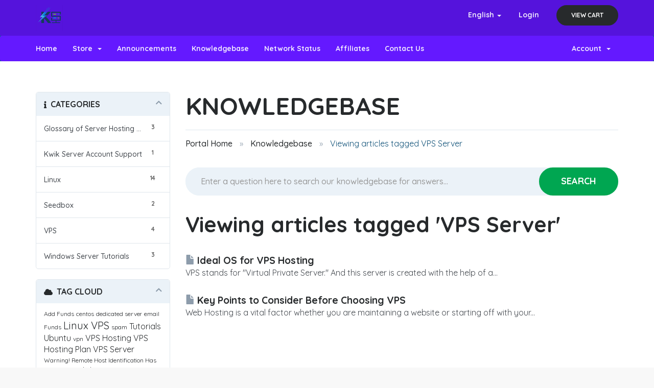

--- FILE ---
content_type: text/html; charset=utf-8
request_url: https://kwikserver.com/tool/index.php?rp=/knowledgebase/tag/VPS-Server
body_size: 8957
content:
<!DOCTYPE html>
<html lang="en">
<head>
    <meta charset="utf-8" />
    <meta http-equiv="X-UA-Compatible" content="IE=edge">
    <meta name="viewport" content="width=device-width, initial-scale=1">
    <title>Knowledgebase - Kwik Server</title>

    <!-- Styling -->
<link href="https://fonts.googleapis.com/css?family=Quicksand:300,400,500,600,700&display=swap" rel="stylesheet">
<link href="/tool/templates/hostsight/css/all.min.css?v=3346f2" rel="stylesheet">
<link href="/tool/assets/css/fontawesome-all.min.css" rel="stylesheet">
<link href="/tool/templates/hostsight/css/custom.css" rel="stylesheet">
<!-- Theme Stylesheets -->
<link href="/tool/templates/hostsight/css/theme/navigation.css" rel="stylesheet">
<link href="/tool/templates/hostsight/css/theme/style.css" rel="stylesheet">

<!-- HTML5 Shim and Respond.js IE8 support of HTML5 elements and media queries -->
<!-- WARNING: Respond.js doesn't work if you view the page via file:// -->
<!--[if lt IE 9]>
  <script src="https://oss.maxcdn.com/libs/html5shiv/3.7.0/html5shiv.js"></script>
  <script src="https://oss.maxcdn.com/libs/respond.js/1.4.2/respond.min.js"></script>
<![endif]-->

<script type="text/javascript">
    var csrfToken = 'aae8f9fa4b92e138e757d9f2f406ee0a179f5606',
        markdownGuide = 'Markdown Guide',
        locale = 'en',
        saved = 'saved',
        saving = 'autosaving',
        whmcsBaseUrl = "/tool",
        requiredText = 'Required',
        recaptchaSiteKey = "";
</script>
<script src="/tool/templates/hostsight/js/scripts.min.js?v=3346f2"></script>


    <script async src="https://www.googletagmanager.com/gtag/js?id=G-RXFZ3T92CG"></script>
<script>
  window.dataLayer = window.dataLayer || [];
  function gtag(){dataLayer.push(arguments);}
  gtag('js', new Date());
  gtag('config', 'G-RXFZ3T92CG', {
  'cookie_domain': 'kwikserver.com'
});
</script>


</head>
<body data-phone-cc-input="1">



<!-- Popup Search -->
<div class="modal fade window-popup popup-search" id="popupSearch" tabindex="-1" role="dialog" aria-hidden="true">
	<div class="modal-dialog" role="document">
		<div class="modal-content">
			<div class="modal-header">
				<div class="container">
					<div class="row">
						<div class="col-lg-12 col-md-12 col-sm-12 col-xs-12">
							<div class="modal-close-btn-wrapper">
								<button type="button" class="close" data-dismiss="modal" aria-label="Close"></button>
								<svg class="crumina-icon">
									<use xlink:href="#icon-close"></use>
								</svg>
							</div>
						</div>
					</div>
				</div>
			</div>
			<div class="modal-body">
				<div class="navigation-search-popup">
					<div class="container">
						<div class="row">
							<div class="col-md-8 col-md-offset-2 col-12">
								<h2 class="fw-medium text-white">WHAT ARE YOU LOOKING FOR?</h2>
								<form class="search-popup-form">
									<div class="input-btn--inline">
										<input class="input--dark" type="text" placeholder="Choose your new web address…">
										<button type="button" class="crumina-button button--primary button--l">SEARCH</button>
									</div>
								</form>
							</div>
						</div>
					</div>
				</div>
			</div>
		</div>
	</div>
</div>
<!-- End Popup Search -->

<!-- User Menu Popup -->
<div class="modal fade window-popup user-menu-popup" id="userMenuPopup" tabindex="-1" role="dialog" aria-hidden="true">
	<div class="modal-dialog" role="document">
		<div class="modal-content">
			<div class="modal-header">
				<div class="container">
					<div class="row">
						<div class="col-lg-12 col-md-12 col-sm-12 col-xs-12">
							<div class="modal-close-btn-wrapper">
								<button type="button" class="close" data-dismiss="modal" aria-label="Close"></button>
								<svg class="crumina-icon">
									<use xlink:href="#icon-close"></use>
								</svg>
							</div>
						</div>
					</div>
				</div>
			</div>
			<div class="modal-body">
				<div class="user-menu">
					<div class="container">
						<div class="row">
							<div class="col-lg-4 col-lg-offset-4 col-md-6 col-md-offset-3 col-sm-12 col-xs-12">
								<a href="index.php" class="site-logo">


									<img loading="lazy" src="/tool/templates/hostsight/img/theme/logo-colored.png" alt="logo" width="185">

								</a>
								<p class="fw-medium">High-performance VPS and dedicated servers worldwide. Log in to get started.</p>
								<form class="sign-in-form">
									<h6 class="text-white">SIGN IN TO YOUR ACCOUNT</h6>
									<div class="form-item">
										<input class="input--dark input--squared" type="text" placeholder="Username or email">
									</div>
									<div class="form-item">
										<input class="input--dark input--squared" type="password" placeholder="Password">
									</div>
									<div class="form-item">
										<div class="remember-wrapper text-white">
											<div class="checkbox">
												<label>
													<input type="checkbox" name="optionsCheckboxes4">
													<span class="checkbox-material"><span class="check"></span></span>
													Remember Me
												</label>
											</div>
											<a href="#">Lost your password?</a>
										</div>
									</div>
									<div class="form-item">
										<button type="button" class="crumina-button button--primary button--l w-100">Sign In</button>
									</div>
								</form>

								<p class="text-white fw-medium">Sign In with social networks:</p>
								<ul class="socials">
									<li>
										<a href="#">


											<img class="crumina-icon " loading="lazy" src="/tool/templates/hostsight/img/theme/social-icons/facebook.png" alt="facebook">

										</a>
									</li>
									<li>
										<a href="#">


											<img class="crumina-icon " loading="lazy" src="/tool/templates/hostsight/img/theme/social-icons/twitter.png" alt="twitter">

										</a>
									</li>
									<li>
										<a href="#">


											<img class="crumina-icon " loading="lazy" src="/tool/templates/hostsight/img/theme/social-icons/google.png" alt="google">

										</a>
									</li>
								</ul>

								<button type="button" class="crumina-button button--grey button--l button--bordered w-100">CREATE AN ACCOUNT</button>
							</div>
						</div>
					</div>
				</div>
			</div>
		</div>
	</div>
</div>
<!-- ... end User Menu Popup -->

<!-- Home Banner -->


<!-- End Home Banner -->
<div class="crumina-stunning-header stunning-header-bg2">
	<section id="header">
		<div class="container">
			<ul class="top-nav">
									<li>
						<a href="#" class="choose-language" data-toggle="popover" id="languageChooser">
							English
							<b class="caret"></b>
						</a>
						<div id="languageChooserContent" class="hidden">
							<ul>
																	<li>
										<a href="/tool/index.php?rp=%2Fknowledgebase%2Ftag%2FVPS-Server&language=arabic">العربية</a>
									</li>
																	<li>
										<a href="/tool/index.php?rp=%2Fknowledgebase%2Ftag%2FVPS-Server&language=azerbaijani">Azerbaijani</a>
									</li>
																	<li>
										<a href="/tool/index.php?rp=%2Fknowledgebase%2Ftag%2FVPS-Server&language=catalan">Català</a>
									</li>
																	<li>
										<a href="/tool/index.php?rp=%2Fknowledgebase%2Ftag%2FVPS-Server&language=chinese">中文</a>
									</li>
																	<li>
										<a href="/tool/index.php?rp=%2Fknowledgebase%2Ftag%2FVPS-Server&language=croatian">Hrvatski</a>
									</li>
																	<li>
										<a href="/tool/index.php?rp=%2Fknowledgebase%2Ftag%2FVPS-Server&language=czech">Čeština</a>
									</li>
																	<li>
										<a href="/tool/index.php?rp=%2Fknowledgebase%2Ftag%2FVPS-Server&language=danish">Dansk</a>
									</li>
																	<li>
										<a href="/tool/index.php?rp=%2Fknowledgebase%2Ftag%2FVPS-Server&language=dutch">Nederlands</a>
									</li>
																	<li>
										<a href="/tool/index.php?rp=%2Fknowledgebase%2Ftag%2FVPS-Server&language=english">English</a>
									</li>
																	<li>
										<a href="/tool/index.php?rp=%2Fknowledgebase%2Ftag%2FVPS-Server&language=estonian">Estonian</a>
									</li>
																	<li>
										<a href="/tool/index.php?rp=%2Fknowledgebase%2Ftag%2FVPS-Server&language=farsi">Persian</a>
									</li>
																	<li>
										<a href="/tool/index.php?rp=%2Fknowledgebase%2Ftag%2FVPS-Server&language=french">Français</a>
									</li>
																	<li>
										<a href="/tool/index.php?rp=%2Fknowledgebase%2Ftag%2FVPS-Server&language=german">Deutsch</a>
									</li>
																	<li>
										<a href="/tool/index.php?rp=%2Fknowledgebase%2Ftag%2FVPS-Server&language=hebrew">עברית</a>
									</li>
																	<li>
										<a href="/tool/index.php?rp=%2Fknowledgebase%2Ftag%2FVPS-Server&language=hungarian">Magyar</a>
									</li>
																	<li>
										<a href="/tool/index.php?rp=%2Fknowledgebase%2Ftag%2FVPS-Server&language=italian">Italiano</a>
									</li>
																	<li>
										<a href="/tool/index.php?rp=%2Fknowledgebase%2Ftag%2FVPS-Server&language=macedonian">Macedonian</a>
									</li>
																	<li>
										<a href="/tool/index.php?rp=%2Fknowledgebase%2Ftag%2FVPS-Server&language=norwegian">Norwegian</a>
									</li>
																	<li>
										<a href="/tool/index.php?rp=%2Fknowledgebase%2Ftag%2FVPS-Server&language=portuguese-br">Português</a>
									</li>
																	<li>
										<a href="/tool/index.php?rp=%2Fknowledgebase%2Ftag%2FVPS-Server&language=portuguese-pt">Português</a>
									</li>
																	<li>
										<a href="/tool/index.php?rp=%2Fknowledgebase%2Ftag%2FVPS-Server&language=romanian">Română</a>
									</li>
																	<li>
										<a href="/tool/index.php?rp=%2Fknowledgebase%2Ftag%2FVPS-Server&language=russian">Русский</a>
									</li>
																	<li>
										<a href="/tool/index.php?rp=%2Fknowledgebase%2Ftag%2FVPS-Server&language=spanish">Español</a>
									</li>
																	<li>
										<a href="/tool/index.php?rp=%2Fknowledgebase%2Ftag%2FVPS-Server&language=swedish">Svenska</a>
									</li>
																	<li>
										<a href="/tool/index.php?rp=%2Fknowledgebase%2Ftag%2FVPS-Server&language=turkish">Türkçe</a>
									</li>
																	<li>
										<a href="/tool/index.php?rp=%2Fknowledgebase%2Ftag%2FVPS-Server&language=ukranian">Українська</a>
									</li>
															</ul>
						</div>
					</li>
													<li>
						<a href="/tool/clientarea.php">Login</a>
					</li>
										<li class="primary-action">
						<a href="/tool/cart.php?a=view" class="btn">
							View Cart
						</a>
					</li>
											</ul>

							<a href="/tool/index.php" class="logo"><img src="/tool/assets/img/logo.png" alt="Kwik Server"></a>
			
		</div>
	</section>

	<section id="main-menu">

		<nav id="nav" class="navbar navbar-default navbar-main" role="navigation">
			<div class="container">
				<!-- Brand and toggle get grouped for better mobile display -->
				<div class="navbar-header">
					<button type="button" class="navbar-toggle" data-toggle="collapse" data-target="#primary-nav">
						<span class="sr-only">Toggle navigation</span>
						<span class="icon-bar"></span>
						<span class="icon-bar"></span>
						<span class="icon-bar"></span>
					</button>
				</div>

				<!-- Collect the nav links, forms, and other content for toggling -->
				<div class="collapse navbar-collapse" id="primary-nav">

					<ul class="nav navbar-nav">

						    <li menuItemName="Home" class="" id="Primary_Navbar-Home">
        <a href="/tool/index.php">
                        Home
                                </a>
            </li>
    <li menuItemName="Store" class="dropdown" id="Primary_Navbar-Store">
        <a class="dropdown-toggle" data-toggle="dropdown" href="#">
                        Store
                        &nbsp;<b class="caret"></b>        </a>
                    <ul class="dropdown-menu">
                            <li menuItemName="Browse Products Services" id="Primary_Navbar-Store-Browse_Products_Services">
                    <a href="/tool/index.php?rp=/store">
                                                Browse All
                                            </a>
                </li>
                            <li menuItemName="Shop Divider 1" class="nav-divider" id="Primary_Navbar-Store-Shop_Divider_1">
                    <a href="">
                                                -----
                                            </a>
                </li>
                            <li menuItemName="Shared RDP Plans" id="Primary_Navbar-Store-Shared_RDP_Plans">
                    <a href="/tool/index.php?rp=/store/shared-rdp-plans">
                                                Shared RDP Plans
                                            </a>
                </li>
                            <li menuItemName="Windows VPS" id="Primary_Navbar-Store-Windows_VPS">
                    <a href="/tool/index.php?rp=/store/windows-vps">
                                                Windows VPS
                                            </a>
                </li>
                            <li menuItemName="Linux VPS" id="Primary_Navbar-Store-Linux_VPS">
                    <a href="/tool/index.php?rp=/store/linux-vps">
                                                Linux VPS
                                            </a>
                </li>
                            <li menuItemName="Forex VPS" id="Primary_Navbar-Store-Forex_VPS">
                    <a href="/tool/index.php?rp=/store/forex-vps">
                                                Forex VPS
                                            </a>
                </li>
                            <li menuItemName="Germany Dedicated Servers-Zero Set Up Fee" id="Primary_Navbar-Store-Germany_Dedicated_Servers-Zero_Set_Up_Fee">
                    <a href="/tool/index.php?rp=/store/germany-dedicated-servers-zero-set-up-fee">
                                                Germany Dedicated Servers-Zero Set Up Fee
                                            </a>
                </li>
                            <li menuItemName="Germany Dedicated Servers" id="Primary_Navbar-Store-Germany_Dedicated_Servers">
                    <a href="/tool/index.php?rp=/store/germany-dedicated-servers">
                                                Germany Dedicated Servers
                                            </a>
                </li>
                            <li menuItemName="UK Dedicated Servers" id="Primary_Navbar-Store-UK_Dedicated_Servers">
                    <a href="/tool/index.php?rp=/store/uk-dedicated-servers">
                                                UK Dedicated Servers
                                            </a>
                </li>
                            <li menuItemName="Ashburn Dedicated Servers" id="Primary_Navbar-Store-Ashburn_Dedicated_Servers">
                    <a href="/tool/index.php?rp=/store/ashburn-dedicated-server">
                                                Ashburn Dedicated Servers
                                            </a>
                </li>
                            <li menuItemName="Chicago Dedicated Servers" id="Primary_Navbar-Store-Chicago_Dedicated_Servers">
                    <a href="/tool/index.php?rp=/store/chicago-dedicated-servers">
                                                Chicago Dedicated Servers
                                            </a>
                </li>
                            <li menuItemName="Dallas Dedicated Servers" id="Primary_Navbar-Store-Dallas_Dedicated_Servers">
                    <a href="/tool/index.php?rp=/store/dallas-dedicated-servers">
                                                Dallas Dedicated Servers
                                            </a>
                </li>
                            <li menuItemName="Los Angeles Dedicated Servers" id="Primary_Navbar-Store-Los_Angeles_Dedicated_Servers">
                    <a href="/tool/index.php?rp=/store/los-angeles-dedicated-servers">
                                                Los Angeles Dedicated Servers
                                            </a>
                </li>
                            <li menuItemName="San Jose Dedicated Servers" id="Primary_Navbar-Store-San_Jose_Dedicated_Servers">
                    <a href="/tool/index.php?rp=/store/san-jose-dedicated-servers">
                                                San Jose Dedicated Servers
                                            </a>
                </li>
                            <li menuItemName="USA Dedicated Servers" id="Primary_Navbar-Store-USA_Dedicated_Servers">
                    <a href="/tool/index.php?rp=/store/usa-dedicated-servers">
                                                USA Dedicated Servers
                                            </a>
                </li>
                            <li menuItemName="Netherlands Dedicated Server" id="Primary_Navbar-Store-Netherlands_Dedicated_Server">
                    <a href="/tool/index.php?rp=/store/netherlands-dedicated-server">
                                                Netherlands Dedicated Server
                                            </a>
                </li>
                            <li menuItemName="FRANCE Dedicated Servers" id="Primary_Navbar-Store-FRANCE_Dedicated_Servers">
                    <a href="/tool/index.php?rp=/store/france-dedicated-servers">
                                                FRANCE Dedicated Servers
                                            </a>
                </li>
                            <li menuItemName="Singapore Dedicated Servers" id="Primary_Navbar-Store-Singapore_Dedicated_Servers">
                    <a href="/tool/index.php?rp=/store/singapore-dedicated-servers">
                                                Singapore Dedicated Servers
                                            </a>
                </li>
                            <li menuItemName="Hong Kong Dedicated Servers" id="Primary_Navbar-Store-Hong_Kong_Dedicated_Servers">
                    <a href="/tool/index.php?rp=/store/hong-kong-dedicated-servers">
                                                Hong Kong Dedicated Servers
                                            </a>
                </li>
                            <li menuItemName="Japan Dedicated Servers" id="Primary_Navbar-Store-Japan_Dedicated_Servers">
                    <a href="/tool/index.php?rp=/store/japan-dedicated-servers">
                                                Japan Dedicated Servers
                                            </a>
                </li>
                            <li menuItemName="Australia Dedicated Servers" id="Primary_Navbar-Store-Australia_Dedicated_Servers">
                    <a href="/tool/index.php?rp=/store/australia-dedicated-servers">
                                                Australia Dedicated Servers
                                            </a>
                </li>
                            <li menuItemName="Storage-Dedicated-Servers" id="Primary_Navbar-Store-Storage-Dedicated-Servers">
                    <a href="/tool/index.php?rp=/store/storage-dedicated-servers">
                                                Storage-Dedicated-Servers
                                            </a>
                </li>
                            <li menuItemName="Semi Managed Server" id="Primary_Navbar-Store-Semi_Managed_Server">
                    <a href="/tool/index.php?rp=/store/semi-managed-server">
                                                Semi Managed Server
                                            </a>
                </li>
                        </ul>
            </li>
    <li menuItemName="Announcements" class="" id="Primary_Navbar-Announcements">
        <a href="/tool/index.php?rp=/announcements">
                        Announcements
                                </a>
            </li>
    <li menuItemName="Knowledgebase" class="" id="Primary_Navbar-Knowledgebase">
        <a href="/tool/index.php?rp=/knowledgebase">
                        Knowledgebase
                                </a>
            </li>
    <li menuItemName="Network Status" class="" id="Primary_Navbar-Network_Status">
        <a href="/tool/serverstatus.php">
                        Network Status
                                </a>
            </li>
    <li menuItemName="Affiliates" class="" id="Primary_Navbar-Affiliates">
        <a href="/tool/affiliates.php">
                        Affiliates
                                </a>
            </li>
    <li menuItemName="Contact Us" class="" id="Primary_Navbar-Contact_Us">
        <a href="/tool/contact.php">
                        Contact Us
                                </a>
            </li>

					</ul>

					<ul class="nav navbar-nav navbar-right">

						    <li menuItemName="Account" class="dropdown" id="Secondary_Navbar-Account">
        <a class="dropdown-toggle" data-toggle="dropdown" href="#">
                        Account
                        &nbsp;<b class="caret"></b>        </a>
                    <ul class="dropdown-menu">
                            <li menuItemName="Login" id="Secondary_Navbar-Account-Login">
                    <a href="/tool/clientarea.php">
                                                Login
                                            </a>
                </li>
                            <li menuItemName="Divider" class="nav-divider" id="Secondary_Navbar-Account-Divider">
                    <a href="">
                                                -----
                                            </a>
                </li>
                            <li menuItemName="Forgot Password?" id="Secondary_Navbar-Account-Forgot_Password?">
                    <a href="/tool/index.php?rp=/password/reset">
                                                Forgot Password?
                                            </a>
                </li>
                        </ul>
            </li>

					</ul>

				</div><!-- /.navbar-collapse -->
			</div>
		</nav>

	</section>

	</div>


<section id="main-body">
    <div class="container">
        <div class="row">

                                    <div class="col-md-9 pull-md-right">
                    <div class="header-lined">
    <h1>Knowledgebase</h1>
    <ol class="breadcrumb">
            <li>
            <a href="https://kwikserver.com/tool">            Portal Home
            </a>        </li>
            <li>
            <a href="/tool/index.php?rp=/knowledgebase">            Knowledgebase
            </a>        </li>
            <li class="active">
                        Viewing articles tagged VPS Server
                    </li>
    </ol>
</div>
                </div>
                        <div class="col-md-3 pull-md-left sidebar">
                    <div menuItemName="Support Knowledgebase Categories" class="panel panel-sidebar panel-sidebar hidden-sm hidden-xs">
        <div class="panel-heading">
            <h3 class="panel-title">
                <i class="fas fa-info"></i>&nbsp;                Categories
                                <i class="fas fa-chevron-up panel-minimise pull-right"></i>
            </h3>
        </div>
                            <div class="list-group">
                                                            <a menuItemName="Support Knowledgebase Category 1" href="/tool/index.php?rp=/knowledgebase/1/Glossary-of-Server-Hosting-Terms" class="list-group-item" id="Primary_Sidebar-Support_Knowledgebase_Categories-Support_Knowledgebase_Category_1">
                            <span class="badge">3</span>                                                        <div class="truncate">Glossary of Server Hosting Terms</div>
                        </a>
                                                                                <a menuItemName="Support Knowledgebase Category 6" href="/tool/index.php?rp=/knowledgebase/6/Kwik-Server-Account-Support" class="list-group-item" id="Primary_Sidebar-Support_Knowledgebase_Categories-Support_Knowledgebase_Category_6">
                            <span class="badge">1</span>                                                        <div class="truncate">Kwik Server Account Support</div>
                        </a>
                                                                                <a menuItemName="Support Knowledgebase Category 2" href="/tool/index.php?rp=/knowledgebase/2/Linux" class="list-group-item" id="Primary_Sidebar-Support_Knowledgebase_Categories-Support_Knowledgebase_Category_2">
                            <span class="badge">14</span>                                                        <div class="truncate">Linux</div>
                        </a>
                                                                                <a menuItemName="Support Knowledgebase Category 5" href="/tool/index.php?rp=/knowledgebase/5/Seedbox" class="list-group-item" id="Primary_Sidebar-Support_Knowledgebase_Categories-Support_Knowledgebase_Category_5">
                            <span class="badge">2</span>                                                        <div class="truncate">Seedbox</div>
                        </a>
                                                                                <a menuItemName="Support Knowledgebase Category 3" href="/tool/index.php?rp=/knowledgebase/3/VPS" class="list-group-item" id="Primary_Sidebar-Support_Knowledgebase_Categories-Support_Knowledgebase_Category_3">
                            <span class="badge">4</span>                                                        <div class="truncate">VPS</div>
                        </a>
                                                                                <a menuItemName="Support Knowledgebase Category 4" href="/tool/index.php?rp=/knowledgebase/4/Windows-Server-Tutorials" class="list-group-item" id="Primary_Sidebar-Support_Knowledgebase_Categories-Support_Knowledgebase_Category_4">
                            <span class="badge">3</span>                                                        <div class="truncate">Windows Server Tutorials</div>
                        </a>
                                                </div>
                    </div>
                    <div class="panel hidden-lg hidden-md panel-default">
            <div class="panel-heading">
                <h3 class="panel-title">
                    <i class="fas fa-info"></i>&nbsp;                    Categories
                                    </h3>
            </div>
            <div class="panel-body">
                <form role="form">
                    <select class="form-control" onchange="selectChangeNavigate(this)">
                                                    <option menuItemName="Support Knowledgebase Category 1" value="/tool/index.php?rp=/knowledgebase/1/Glossary-of-Server-Hosting-Terms" class="list-group-item" >
                                <div class="truncate">Glossary of Server Hosting Terms</div>
                                (3)                            </option>
                                                    <option menuItemName="Support Knowledgebase Category 6" value="/tool/index.php?rp=/knowledgebase/6/Kwik-Server-Account-Support" class="list-group-item" >
                                <div class="truncate">Kwik Server Account Support</div>
                                (1)                            </option>
                                                    <option menuItemName="Support Knowledgebase Category 2" value="/tool/index.php?rp=/knowledgebase/2/Linux" class="list-group-item" >
                                <div class="truncate">Linux</div>
                                (14)                            </option>
                                                    <option menuItemName="Support Knowledgebase Category 5" value="/tool/index.php?rp=/knowledgebase/5/Seedbox" class="list-group-item" >
                                <div class="truncate">Seedbox</div>
                                (2)                            </option>
                                                    <option menuItemName="Support Knowledgebase Category 3" value="/tool/index.php?rp=/knowledgebase/3/VPS" class="list-group-item" >
                                <div class="truncate">VPS</div>
                                (4)                            </option>
                                                    <option menuItemName="Support Knowledgebase Category 4" value="/tool/index.php?rp=/knowledgebase/4/Windows-Server-Tutorials" class="list-group-item" >
                                <div class="truncate">Windows Server Tutorials</div>
                                (3)                            </option>
                                            </select>
                </form>
            </div>
                    </div>
                </div>
                <!-- Container for main page display content -->
        <div class="col-md-9 pull-md-right main-content">
            

<form role="form" method="post" action="/tool/index.php?rp=/knowledgebase/search">
<input type="hidden" name="token" value="aae8f9fa4b92e138e757d9f2f406ee0a179f5606" />
    <div class="input-group input-group-lg kb-search">
        <input type="text"  id="inputKnowledgebaseSearch" name="search" class="form-control" placeholder="Enter a question here to search our knowledgebase for answers..." value="" />
        <span class="input-group-btn">
            <input type="submit" id="btnKnowledgebaseSearch" class="btn btn-primary btn-input-padded-responsive" value="Search" />
        </span>
    </div>
</form>


            <h2>Viewing articles tagged 'VPS Server'</h2>
    
    <div class="kbarticles">
                    <a href="/tool/index.php?rp=/knowledgebase/6/Ideal-OS-for-VPS-Hosting.html">
                <span class="glyphicon glyphicon-file"></span>&nbsp;Ideal OS for VPS Hosting
            </a>
                        <p>VPS stands for "Virtual Private Server." And this server is created with the help of a...</p>
                    <a href="/tool/index.php?rp=/knowledgebase/3/Key-Points-to-Consider-Before-Choosing-VPS.html">
                <span class="glyphicon glyphicon-file"></span>&nbsp;Key Points to Consider Before Choosing VPS
            </a>
                        <p>Web Hosting is a vital factor whether you are maintaining a website or starting off with your...</p>
            </div>


                </div><!-- /.main-content -->
                                    <div class="col-md-3 pull-md-left sidebar sidebar-secondary">
                            <div menuItemName="Support Knowledgebase Tag Cloud" class="panel panel-sidebar panel-sidebar">
        <div class="panel-heading">
            <h3 class="panel-title">
                <i class="fas fa-cloud"></i>&nbsp;                Tag Cloud
                                <i class="fas fa-chevron-up panel-minimise pull-right"></i>
            </h3>
        </div>
                    <div class="panel-body">
                <a href="/tool/index.php?rp=/knowledgebase/tag/Add-Funds" style="font-size:12px;">Add Funds</a>
<a href="/tool/index.php?rp=/knowledgebase/tag/centos" style="font-size:12px;">centos</a>
<a href="/tool/index.php?rp=/knowledgebase/tag/dedicated-server" style="font-size:12px;">dedicated server</a>
<a href="/tool/index.php?rp=/knowledgebase/tag/email" style="font-size:12px;">email</a>
<a href="/tool/index.php?rp=/knowledgebase/tag/Funds" style="font-size:12px;">Funds</a>
<a href="/tool/index.php?rp=/knowledgebase/tag/Linux-VPS" style="font-size:20px;">Linux VPS</a>
<a href="/tool/index.php?rp=/knowledgebase/tag/spam" style="font-size:12px;">spam</a>
<a href="/tool/index.php?rp=/knowledgebase/tag/Tutorials" style="font-size:16px;">Tutorials</a>
<a href="/tool/index.php?rp=/knowledgebase/tag/Ubuntu" style="font-size:16px;">Ubuntu</a>
<a href="/tool/index.php?rp=/knowledgebase/tag/vpn" style="font-size:12px;">vpn</a>
<a href="/tool/index.php?rp=/knowledgebase/tag/VPS-Hosting" style="font-size:16px;">VPS Hosting</a>
<a href="/tool/index.php?rp=/knowledgebase/tag/VPS-Hosting-Plan" style="font-size:16px;">VPS Hosting Plan</a>
<a href="/tool/index.php?rp=/knowledgebase/tag/VPS-Server" style="font-size:16px;">VPS Server</a>
<a href="/tool/index.php?rp=/knowledgebase/tag/Warning-Remote-Host-Identification-Has-Changed" style="font-size:12px;">Warning! Remote Host Identification Has Changed!</a>
<a href="/tool/index.php?rp=/knowledgebase/tag/web-hosting" style="font-size:16px;">web hosting</a>
<a href="/tool/index.php?rp=/knowledgebase/tag/webmin" style="font-size:12px;">webmin</a>
<a href="/tool/index.php?rp=/knowledgebase/tag/Window-VPS-Hosting" style="font-size:12px;">Window VPS Hosting</a>

            </div>
                            </div>
        <div menuItemName="Support" class="panel panel-sidebar panel-sidebar">
        <div class="panel-heading">
            <h3 class="panel-title">
                <i class="far fa-life-ring"></i>&nbsp;                Support
                                <i class="fas fa-chevron-up panel-minimise pull-right"></i>
            </h3>
        </div>
                            <div class="list-group">
                                                            <a menuItemName="Support Tickets" href="/tool/supporttickets.php" class="list-group-item" id="Secondary_Sidebar-Support-Support_Tickets">
                                                        <i class="fas fa-ticket-alt fa-fw"></i>&nbsp;                            My Support Tickets
                        </a>
                                                                                <a menuItemName="Announcements" href="/tool/index.php?rp=/announcements" class="list-group-item" id="Secondary_Sidebar-Support-Announcements">
                                                        <i class="fas fa-list fa-fw"></i>&nbsp;                            Announcements
                        </a>
                                                                                <a menuItemName="Knowledgebase" href="/tool/index.php?rp=/knowledgebase" class="list-group-item active" id="Secondary_Sidebar-Support-Knowledgebase">
                                                        <i class="fas fa-info-circle fa-fw"></i>&nbsp;                            Knowledgebase
                        </a>
                                                                                <a menuItemName="Downloads" href="/tool/index.php?rp=/download" class="list-group-item" id="Secondary_Sidebar-Support-Downloads">
                                                        <i class="fas fa-download fa-fw"></i>&nbsp;                            Downloads
                        </a>
                                                                                <a menuItemName="Network Status" href="/tool/serverstatus.php" class="list-group-item" id="Secondary_Sidebar-Support-Network_Status">
                                                        <i class="fas fa-rocket fa-fw"></i>&nbsp;                            Network Status
                        </a>
                                                                                <a menuItemName="Open Ticket" href="/tool/submitticket.php" class="list-group-item" id="Secondary_Sidebar-Support-Open_Ticket">
                                                        <i class="fas fa-comments fa-fw"></i>&nbsp;                            Open Ticket
                        </a>
                                                </div>
                    </div>
                        </div>
                            <div class="clearfix"></div>
        </div>
    </div>
</section>

<!-- Footer -->

<footer id="site-footer" class="footer footer--dark footer--with-decoration">

	<div class="footer-subscribe-panel">
		<div class="container">
			<div class="row align-items-center">
				<div class="col-md-3 mb-4 mb-lg-0">
					<h5 class="footer-subscribe-panel-title text-white">SUBSCRIBE TO OUR NEWSLETTER</h5>
				</div>
				<div class="col-md-3 mb-4 mb-lg-0">
					<span class="footer-subscribe-panel-subtitle"><span class="font-weight-bold">Join Our Newsletter & Marketing Communication.</span> We'll send you news and offers.</span>
				</div>
				<div class="col-md-6 mb-0 mb-lg-0">
					<form class="footer-subscribe-form">
						<div class="input-btn--inline">
							<input class="input--dark" type="text" placeholder="Choose your new web address…">
							<button type="button" class="crumina-button button--lime button--l">SEARCH</button>
						</div>
					</form>
				</div>
			</div>
		</div>
	</div>

	<div class="sub-footer bg-black">
		<div class="container">
			<div class="row">
				<div class="col-lg-12 col-md-12 col-sm-12 col-xs-12 text-center mb-0 mb-lg-0">
					<div class="copyright">
						<span>Copyright © 2020-2025 <a href="https://kwikserver.com">Kwik Server</a>, All Rights Reserved by<a href="https://kwikserver.com"> Kwik Server</a> </span>
					</div>
				</div>
			</div>
		</div>
	</div>

	<a class="back-to-top" href="#">
		<svg class="crumina-icon">
			<use xlink:href="#icon-to-top"></use>
		</svg>
	</a>
</footer>

<!-- ... end Footer -->

<div id="fullpage-overlay" class="hidden">
    <div class="outer-wrapper">
        <div class="inner-wrapper">
            <img src="/tool/assets/img/overlay-spinner.svg">
            <br>
            <span class="msg"></span>
        </div>
    </div>
</div>

<div class="modal system-modal fade" id="modalAjax" tabindex="-1" role="dialog" aria-hidden="true">
    <div class="modal-dialog">
        <div class="modal-content panel-primary">
            <div class="modal-header panel-heading">
                <button type="button" class="close" data-dismiss="modal">
                    <span aria-hidden="true">&times;</span>
                    <span class="sr-only">Close</span>
                </button>
                <h4 class="modal-title"></h4>
            </div>
            <div class="modal-body panel-body">
                Loading...
            </div>
            <div class="modal-footer panel-footer">
                <div class="pull-left loader">
                    <i class="fas fa-circle-notch fa-spin"></i>
                    Loading...
                </div>
                <button type="button" class="btn btn-default" data-dismiss="modal">
                    Close
                </button>
                <button type="button" class="btn btn-primary modal-submit">
                    Submit
                </button>
            </div>
        </div>
    </div>
</div>

<form action="#" id="frmGeneratePassword" class="form-horizontal">
    <div class="modal fade" id="modalGeneratePassword">
        <div class="modal-dialog">
            <div class="modal-content panel-primary">
                <div class="modal-header panel-heading">
                    <button type="button" class="close" data-dismiss="modal" aria-label="Close"><span aria-hidden="true">&times;</span></button>
                    <h4 class="modal-title">
                        Generate Password
                    </h4>
                </div>
                <div class="modal-body">
                    <div class="alert alert-danger hidden" id="generatePwLengthError">
                        Please enter a number between 8 and 64 for the password length
                    </div>
                    <div class="form-group">
                        <label for="generatePwLength" class="col-sm-4 control-label">Password Length</label>
                        <div class="col-sm-8">
                            <input type="number" min="8" max="64" value="12" step="1" class="form-control input-inline input-inline-100" id="inputGeneratePasswordLength">
                        </div>
                    </div>
                    <div class="form-group">
                        <label for="generatePwOutput" class="col-sm-4 control-label">Generated Password</label>
                        <div class="col-sm-8">
                            <input type="text" class="form-control" id="inputGeneratePasswordOutput">
                        </div>
                    </div>
                    <div class="row">
                        <div class="col-sm-8 col-sm-offset-4">
                            <button type="submit" class="btn btn-default btn-sm">
                                <i class="fas fa-plus fa-fw"></i>
                                Generate new password
                            </button>
                            <button type="button" class="btn btn-default btn-sm copy-to-clipboard" data-clipboard-target="#inputGeneratePasswordOutput">
                                <img src="/tool/assets/img/clippy.svg" alt="Copy to clipboard" width="15">
                                Copy
                            </button>
                        </div>
                    </div>
                </div>
                <div class="modal-footer">
                    <button type="button" class="btn btn-default" data-dismiss="modal">
                        Close
                    </button>
                    <button type="button" class="btn btn-primary" id="btnGeneratePasswordInsert" data-clipboard-target="#inputGeneratePasswordOutput">
                        Copy to clipboard and Insert
                    </button>
                </div>
            </div>
        </div>
    </div>
</form>



<!-- Theme JS -->
<script src="/tool/templates/hostsight/js/theme/navigation.min.js"></script>
<script src="/tool/templates/hostsight/js/theme/svg-loader.js"></script>

</body>
</html>


--- FILE ---
content_type: text/css
request_url: https://kwikserver.com/tool/templates/hostsight/css/theme/navigation.css
body_size: 4452
content:
/* NAVIGATION
================================*/
.navigation {
  display: -ms-flexbox;
  display: -webkit-box;
  display: -webkit-flex;
  display: flex;
  -ms-flex-align: initial;
  -webkit-box-align: initial;
  -webkit-align-items: initial;
  align-items: initial;
  width: 100%;
  padding: 0;
  position: relative;
  line-height: initial;
  -webkit-box-sizing: border-box;
  box-sizing: border-box;
  -webkit-transition: background 0.3s;
  -o-transition: background 0.3s;
  transition: background 0.3s; }
  @media (min-width: 992px) {
    .navigation {
      height: auto; } }
  .navigation *,
  .navigation *:before,
  .navigation *:after {
    -webkit-box-sizing: border-box;
    box-sizing: border-box;
    -webkit-tap-highlight-color: transparent;
    text-decoration: none; }
  .navigation.fixed-top {
    position: fixed;
    top: 0;
    right: 0;
    left: 0;
    z-index: 19998; }
  .navigation.sticky-top {
    position: -webkit-sticky;
    position: sticky;
    top: 0;
    will-change: opacity;
    z-index: 19998; }
  .navigation > .container {
    display: -ms-flexbox;
    display: -webkit-box;
    display: -webkit-flex;
    display: flex; }

/* MOBILE HEADER
================================*/
.navigation-header {
  width: 100%;
  display: -ms-flexbox;
  display: -webkit-box;
  display: -webkit-flex;
  display: flex;
  -ms-flex-align: center;
  -webkit-box-align: center;
  -webkit-align-items: center;
  align-items: center;
  -ms-flex-pack: justify;
  -webkit-box-pack: justify;
  -webkit-justify-content: space-between;
  justify-content: space-between; }
  @media (min-width: 992px) {
    .navigation-header {
      display: none; } }

/* OVERLAY PANEL
================================*/
.overlay-panel {
  width: 0;
  height: 0;
  position: fixed;
  left: 0;
  top: 0;
  opacity: 0;
  z-index: -999999;
  -webkit-transition: opacity 0.8s;
  -o-transition: opacity 0.8s;
  transition: opacity 0.8s; }
  .overlay-panel.is-visible {
    width: 100%;
    height: 100%;
    opacity: 1;
    z-index: 19999; }
  .overlay-panel.is-invisible {
    opacity: 0; }
  @media (min-width: 992px) {
    .overlay-panel.is-visible {
      display: none !important; } }

/* NAVIGATION BRAND TEXT
================================*/
.navigation-brand-text a {
  font-size: 16px;
  font-weight: bold;
  color: #fff;
  text-decoration: none; }
  @media (min-width: 992px) {
    .navigation-brand-text a {
      font-size: 22px; } }

.navigation-header .navigation-brand-text {
  padding: 0 1rem; }

/* NAVIGATION LOGO
================================*/
.navigation-logo {
  display: -ms-flexbox;
  display: -webkit-box;
  display: -webkit-flex;
  display: flex;
  -ms-flex-align: center;
  -webkit-box-align: center;
  -webkit-align-items: center;
  align-items: center; }
  .navigation-logo a {
    display: -ms-flexbox;
    display: -webkit-box;
    display: -webkit-flex;
    display: flex;
    -ms-flex-align: center;
    -webkit-box-align: center;
    -webkit-align-items: center;
    align-items: center; }
    .navigation-logo a img {
      height: 40px;
      display: block; }
      @media (min-width: 992px) {
        .navigation-logo a img {
          height: 42px; } }
  .navigation-logo-top .navigation-body .navigation-logo img {
    width: auto;
    height: auto; }
  .navigation-header .navigation-logo {
    padding: 0 1rem; }
  .navigation-logo.navigation-item a img {
    width: auto;
    height: auto; }

/* NAVIGATION BUTTON TOGGLER
================================*/
.navigation-button-toggler {
  display: -ms-flexbox;
  display: -webkit-box;
  display: -webkit-flex;
  display: flex;
  -ms-flex-align: center;
  -webkit-box-align: center;
  -webkit-align-items: center;
  align-items: center;
  -ms-flex-pack: center;
  -webkit-box-pack: center;
  -webkit-justify-content: center;
  justify-content: center;
  width: 60px;
  height: 60px;
  cursor: pointer; }
  .navigation-button-toggler .hamburger-icon {
    width: 20px;
    height: 2px;
    display: inline-block;
    font-style: normal;
    color: #fff;
    -webkit-box-shadow: inset 0 0 0 32px, 0 -6px, 0 6px;
    box-shadow: inset 0 0 0 32px, 0 -6px, 0 6px; }

/* NAVIGATION BODY
================================*/
.navigation-body {
  width: 100%;
  height: 100%;
  position: fixed;
  top: 0;
  left: -100%;
  overflow-x: hidden;
  overflow-y: auto;
  background-color: #1b1c1d;
  z-index: 20000;
  -webkit-transition: left 0.8s cubic-bezier(0.1, 0.1, 0.1, 0.1), right 0.8s cubic-bezier(0.1, 0.1, 0.1, 0.1);
  -o-transition: left 0.8s cubic-bezier(0.1, 0.1, 0.1, 0.1), right 0.8s cubic-bezier(0.1, 0.1, 0.1, 0.1);
  transition: left 0.8s cubic-bezier(0.1, 0.1, 0.1, 0.1), right 0.8s cubic-bezier(0.1, 0.1, 0.1, 0.1); }
  @media (min-width: 500px) {
    .navigation-body {
      width: 320px; } }
  @media (min-width: 992px) {
    .navigation-body {
      display: -ms-flexbox;
      display: -webkit-box;
      display: -webkit-flex;
      display: flex;
      -ms-flex-align: center;
      -webkit-box-align: center;
      -webkit-align-items: center;
      align-items: center;
      width: 100%;
      position: relative;
      left: auto;
      overflow: visible;
      z-index: auto;
      background-color: transparent;
      -webkit-transition: all 0s ease 0s;
      -o-transition: all 0s ease 0s;
      transition: all 0s ease 0s; } }
  .navigation-body.offcanvas-right {
    left: auto;
    right: -100%; }
    @media (min-width: 992px) {
      .navigation-body.offcanvas-right {
        right: auto; } }
  .navigation-body.is-visible {
    left: 0;
    -webkit-transition: left 0.8s, right 0.8s;
    -o-transition: left 0.8s, right 0.8s;
    transition: left 0.8s, right 0.8s; }
  .navigation-body.offcanvas-right.is-visible {
    right: 0;
    left: auto; }
    @media (min-width: 992px) {
      .navigation-body.offcanvas-right.is-visible {
        right: auto; } }
  .navigation-body.is-invisible {
    left: -100%; }
  .navigation-body.offcanvas-right.is-invisible {
    right: -100%; }
  .navigation-body.scroll-momentum {
    -webkit-overflow-scrolling: touch; }
  @media (min-width: 992px) {
    .navigation-centered .navigation-body {
      -ms-flex-pack: center;
      -webkit-box-pack: center;
      -webkit-justify-content: center;
      justify-content: center; }
    .navigation-justified .navigation-body {
      -ms-flex-pack: justify;
      -webkit-box-pack: justify;
      -webkit-justify-content: space-between;
      justify-content: space-between; }
    .navigation-logo-top .navigation-body {
      -ms-flex-direction: column;
      -webkit-box-orient: vertical;
      -webkit-box-direction: normal;
      -webkit-flex-direction: column;
      flex-direction: column; } }

.navigation-body-header {
  display: -ms-flexbox;
  display: -webkit-box;
  display: -webkit-flex;
  display: flex;
  -ms-flex-align: center;
  -webkit-box-align: center;
  -webkit-align-items: center;
  align-items: center;
  -ms-flex-pack: justify;
  -webkit-box-pack: justify;
  -webkit-justify-content: space-between;
  justify-content: space-between;
  padding: 16px;
  border-bottom: solid 1px #404040; }
  @media (min-width: 992px) {
    .navigation-body-header {
      border: none;
      padding: 16px 0; }
      .navigation-centered .navigation-body-header {
        padding: 0; }
      .navigation-logo-top .navigation-body-header {
        padding-top: 20px; } }

.navigation-body-close-button {
  display: -ms-flexbox;
  display: -webkit-box;
  display: -webkit-flex;
  display: flex;
  -ms-flex-pack: center;
  -webkit-box-pack: center;
  -webkit-justify-content: center;
  justify-content: center;
  -ms-flex-align: center;
  -webkit-box-align: center;
  -webkit-align-items: center;
  align-items: center;
  width: 30px;
  height: 30px;
  margin-left: auto;
  padding-bottom: 2px;
  line-height: initial;
  text-align: center;
  font-size: 25px;
  color: #fff;
  cursor: pointer; }
  @media (min-width: 992px) {
    .navigation-body-close-button {
      display: none; } }

.navigation-body-section {
  width: 100%;
  display: -webkit-inline-box;
  display: -webkit-inline-flex;
  display: -ms-inline-flexbox;
  display: inline-flex;
  padding: 16px;
  -ms-flex-direction: column;
  -webkit-box-orient: vertical;
  -webkit-box-direction: normal;
  -webkit-flex-direction: column;
  flex-direction: column; }
  @media (min-width: 992px) {
    .navigation-body-section {
      width: auto;
      display: inline-block;
      padding: 16px 0; } }
  .navigation-body-section + .navigation-body-section {
    padding-top: 0; }
    @media (min-width: 992px) {
      .navigation-body-section + .navigation-body-section {
        padding-top: 16px; } }

/* NAVIGATION MENU
================================*/
.navigation-menu {
  width: 100%;
  margin: 0;
  padding: 0;
  list-style: none;
  font-size: 0rem;
  display: inline-block;
  float: left; }
  @media (min-width: 992px) {
    .navigation-menu {
      width: auto;
      display: -ms-flexbox;
      display: -webkit-box;
      display: -webkit-flex;
      display: flex;
      -ms-flex-align: center;
      -webkit-box-align: center;
      -webkit-align-items: center;
      align-items: center; }
      .navigation .navigation-menu {
        -ms-flex-item-align: stretch;
        -webkit-align-self: stretch;
        align-self: stretch;
        -ms-flex-align: stretch;
        -webkit-box-align: stretch;
        -webkit-align-items: stretch;
        align-items: stretch; }
      .navigation-logo-top .navigation-menu {
        -ms-flex-pack: center;
        -webkit-box-pack: center;
        -webkit-justify-content: center;
        justify-content: center; } }

/* Navbar item */
.navigation-item {
  width: 100%;
  margin: 0;
  float: left;
  display: inline-block; }
  @media (min-width: 992px) {
    .navigation-item {
      width: auto; } }

/* Navbar link */
.navigation-link {
  width: 100%;
  padding: 13px 16px;
  display: -ms-flexbox;
  display: -webkit-box;
  display: -webkit-flex;
  display: flex;
  -ms-flex-align: center;
  -webkit-box-align: center;
  -webkit-align-items: center;
  align-items: center;
  position: relative;
  font-size: 14px;
  letter-spacing: 0.3px;
  color: #fff;
  text-decoration: none !important;
  border-bottom: solid 1px #404040;
  -webkit-transition: all 0.3s ease;
  -o-transition: all 0.3s ease;
  transition: all 0.3s ease;
  font-weight: 700;
  text-transform: uppercase;
  opacity: .6; }
  .navigation-link:visited {
    color: #fff; }
  @media (min-width: 992px) {
    .navigation-item:last-child .navigation-link {
      border-top: none;
      border-bottom: none; } }
  .navigation-item:not(.navigation-brand-text):hover .navigation-link,
  .navigation-item:not(.navigation-brand-text):focus .navigation-link,
  .navigation-item:not(.navigation-brand-text).is-active .navigation-link {
    opacity: 1;
    color: #fff; }
  @media (min-width: 992px) {
    .navigation-link {
      height: 100%;
      padding: 23px 13px;
      line-height: 1;
      border: none; } }
  .navigation-menu.navigation-social-menu + .navigation-menu:not(.navigation-social-menu) .navigation-item:first-child .navigation-link {
    border-top: solid 1px #404040; }
    @media (min-width: 992px) {
      .navigation-menu.navigation-social-menu + .navigation-menu:not(.navigation-social-menu) .navigation-item:first-child .navigation-link {
        border-top: none; } }
  .navigation-link i {
    width: 28px;
    float: left;
    text-align: center;
    font-size: 24px;
    line-height: 0; }
    .navigation-link i[class*=fa] {
      font-size: 21px; }
    @media (min-width: 992px) {
      .navigation-link i {
        width: auto; } }
    .navigation-link i + span {
      padding-left: 8px; }
  .navigation-icon-item .navigation-link {
    padding: 13px 16px; }
    @media (min-width: 992px) {
      .navigation-icon-item .navigation-link {
        width: 100%;
        margin: 0;
        padding: 25px 25.6px;
        border-left: solid 1px #404040; } }
    @media (min-width: 992px) {
      .navigation-icon-item .navigation-link span:not(.submenu-indicator) {
        display: none; } }
    @media (min-width: 992px) {
      .navigation-icon-item .navigation-link .navigation-badge {
        right: 10px; } }
    @media (min-width: 992px) {
      .navigation-icon-item .navigation-link i {
        width: 20px;
        height: 26px;
        margin: 0;
        line-height: 26px;
        text-align: center;
        float: left;
        font-size: 25.6px; }
        .navigation-icon-item .navigation-link i[class*=fa] {
          width: auto;
          font-size: 21px; } }
  .navigation-body-section + .navigation-menu:not(.navigation-social-menu) > .navigation-item:first-child > .navigation-link {
    border-top: solid 1px #404040; }
    @media (min-width: 992px) {
      .navigation-body-section + .navigation-menu:not(.navigation-social-menu) > .navigation-item:first-child > .navigation-link {
        border-top: none; } }

/* NAVIGATION SOCIAL MENU
================================*/
.navigation-social-menu {
  display: -ms-flexbox;
  display: -webkit-box;
  display: -webkit-flex;
  display: flex;
  -ms-flex-pack: center;
  -webkit-box-pack: center;
  -webkit-justify-content: center;
  justify-content: center;
  width: 100%;
  padding: 0 16px;
  text-align: center; }
  @media (min-width: 992px) {
    .navigation-social-menu {
      width: auto; } }
  @media (max-width: 991px) {
    .navigation-social-menu {
      padding: 16px; } }
  .navigation-social-menu .navigation-item {
    width: auto;
    display: inline-block; }
    .navigation-social-menu .navigation-item .navigation-link {
      margin: 0;
      padding: 0 5px;
      border: none; }
      .navigation-social-menu .navigation-item .navigation-link i {
        display: -ms-flexbox;
        display: -webkit-box;
        display: -webkit-flex;
        display: flex;
        -ms-flex-pack: center;
        -webkit-box-pack: center;
        -webkit-justify-content: center;
        justify-content: center;
        -ms-flex-align: center;
        -webkit-box-align: center;
        -webkit-align-items: center;
        align-items: center;
        width: 38px;
        height: 38px;
        margin: 0;
        line-height: initial;
        font-size: 19px;
        border-radius: 50%;
        background-color: #404040; }
        .navigation-social-menu .navigation-item .navigation-link i:not([class*=fa]):before {
          margin-right: -1px; }
    .navigation-social-menu .navigation-item .navigation-link:hover,
    .navigation-social-menu .navigation-item .navigation-link:focus,
    .navigation-social-menu .navigation-item .navigation-link.is-active {
      background: transparent; }
    .navigation-social-menu .navigation-item:last-child .navigation-link {
      padding-right: 0; }
    .navigation-social-menu .navigation-item:first-child .navigation-link {
      padding-left: 0; }
    @media (max-width: 991px) {
      .navigation-social-menu .navigation-item {
        display: -webkit-box;
        display: -webkit-flex;
        display: -ms-flexbox;
        display: flex; } }

/* SUBMENU INDICATOR
================================*/
.submenu-indicator {
  width: 46px;
  height: 100%;
  position: absolute;
  top: 0;
  right: 0;
  z-index: 20000; }
  @media (min-width: 992px) {
    .submenu-indicator {
      width: 6px;
      height: 6px;
      margin-left: 6px;
      float: right;
      position: relative; }
      li:not(.navigation-icon-item) span:not(.navigation-badge) + .submenu-indicator,
      li:not(.navigation-icon-item) i + span + .navigation-badge + .submenu-indicator {
        margin-left: 0; } }
  .submenu-indicator:after {
    height: 6px;
    width: 6px;
    margin: -3px 0 0 -3px;
    top: 50%;
    left: 50%;
    content: "";
    position: absolute;
    border-style: solid;
    border-width: 0 1px 1px 0;
    border-color: transparent #fff #fff transparent;
    -webkit-transform: rotate(45deg);
    -ms-transform: rotate(45deg);
    transform: rotate(45deg);
    -webkit-transition: border 0.3s, -webkit-transform 0.3s;
    transition: border 0.3s, -webkit-transform 0.3s;
    -o-transition: border 0.3s, transform 0.3s;
    transition: border 0.3s, transform 0.3s;
    transition: border 0.3s, transform 0.3s, -webkit-transform 0.3s; }
    .navigation-item:hover > .navigation-link > .submenu-indicator:after,
    .navigation-item:focus > .navigation-link > .submenu-indicator:after,
    .navigation-item.is-active > .navigation-link > .submenu-indicator:after {
      border-color: transparent #fff #fff transparent; }
  .submenu-indicator.is-active:after {
    -webkit-transform: rotate(-135deg);
    -ms-transform: rotate(-135deg);
    transform: rotate(-135deg); }
    @media (min-width: 992px) {
      .submenu-indicator.is-active:after {
        -webkit-transform: rotate(45deg);
        -ms-transform: rotate(45deg);
        transform: rotate(45deg); } }

/* NAVIGATION BUTTON
================================*/
.navigation-btn {
  width: 100%;
  padding: 10px 12px;
  text-align: center;
  display: block;
  line-height: 1.4;
  font-size: 14px;
  white-space: nowrap;
  color: #fff;
  cursor: pointer;
  border-radius: 4px;
  -webkit-transition: opacity 0.3s, background 0.3s;
  -o-transition: opacity 0.3s, background 0.3s;
  transition: opacity 0.3s, background 0.3s; }
  .navigation-btn:hover, .navigation-btn:focus {
    color: #ffffff;
    text-decoration: none; }
  @media (min-width: 992px) {
    .navigation-btn {
      width: auto; } }

/* NAVIGATION TEXT
================================*/
.navigation-text {
  padding: 11px 0;
  display: inline-block;
  color: #fff;
  font-size: 14px; }
  @media (min-width: 992px) {
    .navigation-text {
      padding: 11px 16px; } }

/* NAVIGATION BADGE
================================*/
.navigation-badge {
  min-width: 18px !important;
  height: 18px;
  margin: 0 5px;
  display: inline-block;
  line-height: 18px;
  text-align: center;
  font-size: 11px;
  color: #ffffff;
  border-radius: 20px; }
  @media (min-width: 992px) {
    .navigation-link .navigation-badge {
      position: absolute;
      right: -2px;
      top: calc(50% + -20px); }
    .navigation-dropdown-link .navigation-badge {
      position: static; } }

/* NAVIGATION INLINE FORM
================================*/
.navigation-inline-form {
  position: relative; }
  @media (min-width: 992px) {
    .navigation-inline-form {
      display: -ms-flexbox;
      display: -webkit-box;
      display: -webkit-flex;
      display: flex; } }
  .navigation-inline-form .navigation-btn {
    display: -ms-flexbox;
    display: -webkit-box;
    display: -webkit-flex;
    display: flex;
    width: auto;
    height: 100%;
    position: absolute;
    top: 0;
    right: 4px;
    background-color: transparent !important;
    border-color: transparent !important;
    -webkit-box-shadow: none !important;
    box-shadow: none !important; }

.navigation-input {
  width: 100%;
  padding: 11px 32px 11px 12px;
  outline-width: 0;
  font-size: 14px;
  color: #fff;
  line-height: 1.4;
  -webkit-box-shadow: none;
  box-shadow: none;
  border-radius: 4px;
  background-color: #3d3d3d;
  border-style: solid;
  border-width: 1px;
  border-color: #404040;
  -webkit-transition: border 0.3s;
  -o-transition: border 0.3s;
  transition: border 0.3s; }
  .navigation-input::-webkit-input-placeholder {
    color: white; }
  .navigation-input:-ms-input-placeholder {
    color: white; }
  .navigation-input::-ms-input-placeholder {
    color: white; }
  .navigation-input::placeholder {
    color: white; }
  .navigation-input:-ms-input-placeholder {
    color: white; }
  .navigation-input::-ms-input-placeholder {
    color: white; }

.navigation-search-icon {
  width: 14px;
  height: 14px;
  display: inline-block;
  vertical-align: middle;
  position: relative;
  color: white;
  text-align: left;
  text-indent: -9999px;
  border: 2px solid;
  border-radius: 50%;
  -webkit-transform: rotate(-45deg);
  -ms-transform: rotate(-45deg);
  transform: rotate(-45deg);
  -webkit-transition: color 0.3s;
  -o-transition: color 0.3s;
  transition: color 0.3s; }
  .navigation-search-icon:after, .navigation-search-icon:before {
    content: '';
    pointer-events: none; }
  .navigation-search-icon:before {
    width: 2px;
    height: 7px;
    top: 10px;
    position: absolute;
    left: 50%;
    border-radius: 0 0 1px 1px;
    -webkit-box-shadow: inset 0 0 0 32px;
    box-shadow: inset 0 0 0 32px;
    -webkit-transform: translateX(-50%);
    -ms-transform: translateX(-50%);
    transform: translateX(-50%); }

/* NAVIGATION DROPDOWN
================================*/
.navigation-dropdown {
  width: 100%;
  max-height: 0;
  margin: 0;
  overflow: hidden;
  list-style: none;
  position: static;
  display: block;
  z-index: 20001;
  background-color: #1b1c1d;
  -webkit-transition: max-height 2s cubic-bezier(0, 1, 0, 1);
  -o-transition: max-height 2s cubic-bezier(0, 1, 0, 1);
  transition: max-height 2s cubic-bezier(0, 1, 0, 1); }
  .navigation-dropdown.is-visible {
    max-height: 2500px;
    padding: 0;
    -webkit-transition: max-height 5s ease-out;
    -o-transition: max-height 5s ease-out;
    transition: max-height 5s ease-out; }
  @media (min-width: 992px) {
    .navigation-dropdown {
      width: 230px;
      position: absolute;
      display: inline-block;
      opacity: 0;
      margin-top: 40px;
      -webkit-box-shadow: 0 10px 40px 0 rgba(0, 0, 0, 0.4);
      box-shadow: 0 10px 40px 0 rgba(0, 0, 0, 0.4);
      border-radius: 5px;
      background-color: #fff;
      -webkit-transition: opacity 0.3s linear, max-height 0s linear 0.15s, margin 0.3s;
      -o-transition: opacity 0.3s linear, max-height 0s linear 0.15s, margin 0.3s;
      transition: opacity 0.3s linear, max-height 0s linear 0.15s, margin 0.3s; }
      .navigation-dropdown.is-visible {
        margin-top: 0;
        opacity: 1;
        overflow: visible;
        padding: 5px 0;
        -webkit-transition: opacity 0.3s linear, max-height 0s linear, margin 0.3s;
        -o-transition: opacity 0.3s linear, max-height 0s linear, margin 0.3s;
        transition: opacity 0.3s linear, max-height 0s linear, margin 0.3s; } }
  .navigation-dropdown .navigation-dropdown {
    left: 100%; }
  .navigation-dropdown .navigation-dropdown-left {
    right: 100%;
    left: auto; }

.navigation-dropdown-item {
  width: 100%;
  margin: 0;
  float: left;
  display: inline-block; }
  .navigation-dropdown-item.has-submenu {
    position: relative; }
    .navigation-dropdown-item.has-submenu .navigation-dropdown {
      top: 0; }
    .navigation-dropdown-item.has-submenu > .navigation-dropdown-link:after {
      content: "\25E5";
      position: relative;
      font-size: 9px;
      margin-left: 10px;
      -webkit-transform: rotate(45deg);
      -ms-transform: rotate(45deg);
      transform: rotate(45deg);
      -webkit-transition: all .3s ease;
      -o-transition: all .3s ease;
      transition: all .3s ease; }

.navigation-dropdown-link {
  width: 100%;
  display: -webkit-box;
  display: -webkit-flex;
  display: -ms-flexbox;
  display: flex;
  -webkit-box-align: center;
  -webkit-align-items: center;
  -ms-flex-align: center;
  align-items: center;
  position: relative;
  font-size: 12px;
  color: var(--white-color);
  border-bottom: solid 1px #404040;
  font-weight: 500;
  -webkit-transition: border 0.3s, color 0.3s, background 0.3s;
  -o-transition: border 0.3s, color 0.3s, background 0.3s;
  transition: border 0.3s, color 0.3s, background 0.3s; }
  .navigation-dropdown-link:hover {
    color: var(--primary-accent-color) !important; }
  .navigation-dropdown-link:visited {
    color: #ffffff; }
  .navigation-dropdown-item:hover > .navigation-dropdown-link,
  .navigation-dropdown-item:focus > .navigation-dropdown-link,
  .navigation-dropdown-item.is-active > .navigation-dropdown-link {
    text-decoration: none !important; }
  .navigation-dropdown-link {
    padding: 10px 30px; }
  .navigation-dropdown-link + ul .navigation-dropdown-link {
    padding-left: 32px; }
  .navigation-dropdown-link + ul .navigation-dropdown-link + ul .navigation-dropdown-link {
    padding-left: 48px; }
  .navigation-dropdown-link + ul .navigation-dropdown-link + ul .navigation-dropdown-link + ul .navigation-dropdown-link {
    padding-left: 48px; }
  .navigation-dropdown-link + ul .navigation-dropdown-link + ul .navigation-dropdown-link + ul .navigation-dropdown-link + ul .navigation-dropdown-link {
    padding-left: 64px; }
  .navigation-dropdown-link + ul .navigation-dropdown-link + ul .navigation-dropdown-link + ul .navigation-dropdown-link + ul .navigation-dropdown-link + ul .navigation-dropdown-link {
    padding-left: 128px; }
  @media (min-width: 992px) {
    .navigation-dropdown-link {
      padding-left: 19px !important;
      border-bottom: none;
      font-size: 16px;
      color: var(--link-color); }
      .navigation-dropdown-link:visited {
        color: var(--link-color); } }
  .navigation-dropdown-link > .submenu-indicator {
    right: 0;
    top: 0;
    position: absolute; }
    .navigation-dropdown-item:hover > .navigation-dropdown-link > .submenu-indicator:after,
    .navigation-dropdown-item:focus > .navigation-dropdown-link > .submenu-indicator:after,
    .navigation-dropdown-item.is-active > .navigation-dropdown-link > .submenu-indicator:after {
      border-color: transparent transparent; }
    @media (min-width: 992px) {
      .navigation-dropdown-link > .submenu-indicator {
        position: absolute;
        top: 50%;
        right: 10px;
        -webkit-transform: translateY(-50%);
        -ms-transform: translateY(-50%);
        transform: translateY(-50%); }
        .navigation-dropdown-link > .submenu-indicator:after {
          -webkit-transform: rotate(-45deg);
          -ms-transform: rotate(-45deg);
          transform: rotate(-45deg); }
        .navigation-dropdown-link > .submenu-indicator.submenu-indicator-left:after {
          -webkit-transform: rotate(135deg);
          -ms-transform: rotate(135deg);
          transform: rotate(135deg); } }

/* MEGAMENU
================================*/
.navigation-megamenu {
  width: 100%;
  max-height: 0;
  overflow: hidden;
  display: block;
  position: static;
  font-size: 14px;
  color: #fff;
  background-color: #1b1c1d;
  z-index: 20001;
  border-radius: 5px;
  -webkit-transition: max-height 2s cubic-bezier(0, 1, 0, 1);
  -o-transition: max-height 2s cubic-bezier(0, 1, 0, 1);
  transition: max-height 2s cubic-bezier(0, 1, 0, 1); }
  .navigation-megamenu.is-visible {
    max-height: 2500px;
    border-bottom: solid 1px #404040;
    -webkit-transition: max-height 5s ease-out;
    -o-transition: max-height 5s ease-out;
    transition: max-height 5s ease-out; }
  @media (min-width: 992px) {
    .navigation-megamenu {
      position: absolute;
      opacity: 0;
      border-top: solid 0px transparent;
      background-color: #fff;
      -webkit-transition: opacity 0.3s linear, max-height 0s linear 0.15s, margin 0.3s;
      -o-transition: opacity 0.3s linear, max-height 0s linear 0.15s, margin 0.3s;
      transition: opacity 0.3s linear, max-height 0s linear 0.15s, margin 0.3s; }
      .navigation-megamenu.is-visible {
        margin-top: 0;
        opacity: 1;
        border-bottom: none;
        -webkit-box-shadow: 0 10px 40px 0 rgba(0, 0, 0, 0.4);
        box-shadow: 0 10px 40px 0 rgba(0, 0, 0, 0.4);
        -webkit-transition: opacity 0.3s linear, max-height 0s linear, margin 0.3s;
        -o-transition: opacity 0.3s linear, max-height 0s linear, margin 0.3s;
        transition: opacity 0.3s linear, max-height 0s linear, margin 0.3s; }
      .navigation-megamenu.navigation-megamenu-half {
        width: 50%; }
      .navigation-megamenu.navigation-megamenu-quarter {
        width: 25%; } }
  .scroll-momentum .navigation-megamenu {
    -webkit-transform: translateZ(0);
    transform: translateZ(0); }
    @media (min-width: 992px) {
      .scroll-momentum .navigation-megamenu {
        -webkit-transform: none;
        -ms-transform: none;
        transform: none; } }
  .navigation-megamenu [class*="container"] {
    width: 100%; }
  .navigation-megamenu [class*="container"] [class*="col-"] {
    padding: 0; }

.navigation-megamenu-container {
  display: table; }

/* MEGAMENU GRID
================================*/
.navigation-row {
  width: 100%;
  display: -ms-flexbox;
  display: -webkit-box;
  display: -webkit-flex;
  display: flex;
  -ms-flex-wrap: wrap;
  -webkit-flex-wrap: wrap;
  flex-wrap: wrap; }
  .navigation-row > [class^=navigation-col] {
    width: 100%;
    min-height: 20px;
    position: relative; }
  @media (min-width: 992px) {
    .navigation-row .navigation-col {
      -webkit-flex-basis: 0;
      -ms-flex-preferred-size: 0;
      flex-basis: 0;
      -ms-flex-positive: 1;
      -webkit-box-flex: 1;
      -webkit-flex-grow: 1;
      flex-grow: 1;
      max-width: 100%; } }
  @media (min-width: 992px) {
    .navigation-row .navigation-col-1 {
      -ms-flex: 0 0 8.333333%;
      -webkit-box-flex: 0;
      -webkit-flex: 0 0 8.333333%;
      flex: 0 0 8.333333%;
      max-width: 8.333333%; }
    .navigation-row .navigation-col-2 {
      -ms-flex: 0 0 16.666666%;
      -webkit-box-flex: 0;
      -webkit-flex: 0 0 16.666666%;
      flex: 0 0 16.666666%;
      max-width: 16.666666%; }
    .navigation-row .navigation-col-3 {
      -ms-flex: 0 0 25%;
      -webkit-box-flex: 0;
      -webkit-flex: 0 0 25%;
      flex: 0 0 25%;
      max-width: 25%; }
    .navigation-row .navigation-col-4 {
      -ms-flex: 0 0 33.333333%;
      -webkit-box-flex: 0;
      -webkit-flex: 0 0 33.333333%;
      flex: 0 0 33.333333%;
      max-width: 33.333333%; }
    .navigation-row .navigation-col-5 {
      -ms-flex: 0 0 41.666667%;
      -webkit-box-flex: 0;
      -webkit-flex: 0 0 41.666667%;
      flex: 0 0 41.666667%;
      max-width: 41.666666%; }
    .navigation-row .navigation-col-6 {
      -ms-flex: 0 0 50%;
      -webkit-box-flex: 0;
      -webkit-flex: 0 0 50%;
      flex: 0 0 50%;
      max-width: 50%; }
    .navigation-row .navigation-col-7 {
      -ms-flex: 0 0 58.333333%;
      -webkit-box-flex: 0;
      -webkit-flex: 0 0 58.333333%;
      flex: 0 0 58.333333%;
      max-width: 58.333333%; }
    .navigation-row .navigation-col-8 {
      -ms-flex: 0 0 66.666666%;
      -webkit-box-flex: 0;
      -webkit-flex: 0 0 66.666666%;
      flex: 0 0 66.666666%;
      max-width: 66.666666%; }
    .navigation-row .navigation-col-9 {
      -ms-flex: 0 0 75%;
      -webkit-box-flex: 0;
      -webkit-flex: 0 0 75%;
      flex: 0 0 75%;
      max-width: 75%; }
    .navigation-row .navigation-col-10 {
      -ms-flex: 0 0 83.333333%;
      -webkit-box-flex: 0;
      -webkit-flex: 0 0 83.333333%;
      flex: 0 0 83.333333%;
      max-width: 83.333333%; }
    .navigation-row .navigation-col-11 {
      -ms-flex: 0 0 91.666666%;
      -webkit-box-flex: 0;
      -webkit-flex: 0 0 91.666666%;
      flex: 0 0 91.666666%;
      max-width: 91.666666%; }
    .navigation-row .navigation-col-12 {
      -ms-flex: 0 0 100%;
      -webkit-box-flex: 0;
      -webkit-flex: 0 0 100%;
      flex: 0 0 100%;
      max-width: 100%; } }
  .navigation-row:last-of-type [class^=navigation-col]:last-child {
    margin-bottom: 0; }
  @media (min-width: 992px) {
    .navigation-row:last-of-type [class^=navigation-col] {
      margin-bottom: 0; } }

/* MEGAMENU LIST
================================*/
.navigation-list {
  width: 100%;
  margin: 0;
  padding: 0;
  list-style: none; }
  @media (min-width: 992px) {
    [class^=navigation-col]:last-of-type .navigation-list {
      padding: 0; } }
  .navigation-list > li {
    width: 100%;
    margin: 0; }
    .navigation-list > li:last-child {
      margin-bottom: 20px; }
    .navigation-list > li > a {
      padding: 9px 10px 9px 15px;
      display: -ms-flexbox;
      display: -webkit-box;
      display: -webkit-flex;
      display: flex;
      -ms-flex-align: center;
      -webkit-box-align: center;
      -webkit-align-items: center;
      align-items: center;
      position: relative;
      font-size: 12px;
      text-decoration: none;
      -webkit-transition: color 0.3s, background 0.3s;
      -o-transition: color 0.3s, background 0.3s;
      transition: color 0.3s, background 0.3s;
      font-weight: 500;
      color: var(--white-color); }
      [class^=navigation-col]:last-of-type .navigation-list > li > a {
        border-right: none; }
      @media (min-width: 992px) {
        .navigation-list > li > a {
          padding: 9px 10px 9px 30px;
          color: var(--link-color);
          font-size: 16px; } }
    .navigation-list > li:not(.navigation-list-heading) > a:after {
      content: "\25E5";
      position: relative;
      font-size: 9px;
      margin-left: 10px;
      opacity: 0;
      -webkit-transform: rotate(45deg);
      -ms-transform: rotate(45deg);
      transform: rotate(45deg);
      -webkit-transition: all .3s ease;
      -o-transition: all .3s ease;
      transition: all .3s ease; }
    .navigation-list > li:not(.navigation-list-heading) > a:hover {
      color: var(--primary-accent-color); }
      .navigation-list > li:not(.navigation-list-heading) > a:hover:after {
        opacity: 1; }

.navigation-list .navigation-list-heading {
  text-transform: uppercase;
  font-weight: bold;
  font-size: 16px;
  padding: 15px 10px;
  color: var(--white-color); }
  @media (min-width: 992px) {
    .navigation-list .navigation-list-heading {
      padding: 30px 10px 20px 30px;
      color: var(--heading-color);
      font-size: 24px; } }
  .navigation-list .navigation-list-heading > a {
    padding: 0 16px 13px !important; }
    .navigation-list .navigation-list-heading > a:hover {
      color: #fff !important;
      background-color: transparent !important; }

/* UTILITIES
 ================================*/
.align-to-right {
  margin-left: auto !important; }

.align-to-left {
  margin-right: auto !important; }

.margin-top {
  margin-top: 1rem !important; }
  @media (min-width: 992px) {
    .margin-top {
      margin-top: 0 !important; } }

@media (max-width: 991px) {
  .hide-on-portrait {
    display: none !important; } }

@media (min-width: 992px) {
  .hide-on-landscape {
    display: none !important; } }


--- FILE ---
content_type: text/css
request_url: https://kwikserver.com/tool/templates/hostsight/css/theme/style.css
body_size: 33439
content:
/* Theme Main StyleSheet */
/*------------- #MAIN STYLES --------------*/
/*------------- #TABLE OF CONTENTS --------------*/
/*------------------------------------------------------------------

1. Blocks / Styles for Blocks
	1.1 Accordion
	1.2 Articles List
	1.3 Buttons
	1.4 Category List
	1.5 Checkboxes
	1.6 Clients
	1.7 Comments
	1.8 Contacts
	1.9 Domain Filter Panel
	1.10 Domain List
	1.11 Dropzone
	1.12 Faqs Block
	1.13 Features
	1.14 Heading
	1.15 Highest Rated
	1.16 Info Boxes
	1.17 Knowledge Base
	1.18 Lists
	1.19 Maps
	1.20 Navigation
	1.21 Navigation Search Popup
	1.22 Our Video
	1.23 Pricing Tables
	1.24 Quotes
	1.25 Radio Buttons
	1.26 Skills
	1.27 Sliders
	1.28 Socials
	1.29 Subscribe Popup
	1.30 Switcher
	1.31 Tables
	1.32 Tabs
	1.33 Teammembers
	1.34 Testimonials
	1.35 Theme Item
	1.36 User Menu Popup
	1.37 Statistics

2. Layouts / Styles for layouts
	2.1 Footer
	2.2 Free SSL Section
	2.3 Header
	2.4 Status Pages

3. Plugins / Styles for plugins
	3.1 Navigation
	3.2 Leaflet
	3.3 Magnific Popup
	3.4 Select2
	3.5 Swiper
	3.6 TimeCircles

4. Theme Styles / Main Theme Styles
	4.1 Blogs
	4.2 Breadcrumbs
	4.3 Custom Variables
	4.4 Forms
	4.5 Global
	4.6 Helper
	4.7 Mixins
	4.8 Preloader
	4.9 Root
	4.10 Stunning Header
	4.11 Typography

5. Vendors / Bootstrap

6. Widgets / Styles for all Widgets
	6.1 Widget About
	6.2 Widget Info
	6.3 Widget Latest Posts
	6.4 Widget Newsletter
	6.5 Widget Popular Tags
	6.6 Widget Search
	6.7 Widget Socials
	6.8 Widget Tags
	6.9 Widget Links


-------------------------------------------------------------------*/

/*------------- #THEME STYLES --------------*/
/*------------- #VARIABLES --------------*/
/*------------- #ROOT --------------*/
:root {
	--font-family-body: "Quicksand", -apple-system, BlinkMacSystemFont,
	"Segoe UI", Roboto, Helvetica, Arial, sans-serif, "Apple Color Emoji",
	"Segoe UI Emoji", "Segoe UI Symbol";
	--body-font-size: 16px;
	--body-font-weight: 400;
	--base-line-height: 1.39;
	--body-letter-spacing: -0.001em;
	--primary-accent-color: #6419ff;
	--body-font-color: #43484e;
	--white-color: #fff;
	--border-grey-color: #cfd8df;
	--heading-color: #272a2c;
	--icon-color: #9095a0;
	--grey-themes: #ebf2f8;
	--red-themes: #ff0173;
	--dark-themes: #272a2c;
	--blue-themes: #00c6ff;
	--yellow-themes: #ffd200;
	--orange-themes: #ff8a0b;
	--green-themes: #00a651;
	--lime-themes: #8ad524;
	--grey-light-themes: #d9e3eb;
	--light-grey: #8d9cab;
	--primary-accent-color--darken: #4b00e5;
	--white-color--darken: #e6e6e6;
	--grey-themes--darken: #c5d9eb;
	--red-themes--darken: #cd005c;
	--dark-themes--darken: #0f1011;
	--blue-themes--darken: #009ecc;
	--yellow-themes--darken: #cca800;
	--orange-themes--darken: #d77000;
	--green-themes--darken: #007338;
	--lime-themes--darken: #6ea91d;
	--grey-light-themes--darken: #b8cad9;
	--link-color: #272a2c;
	--footer-link-color: #bac1c9;
	--footer-text-color: #80868d;
	--h1-font-size: 48px;
	--h2-font-size: 42px;
	--h3-font-size: 36px;
	--h4-font-size: 30px;
	--h5-font-size: 24px;
	--h6-font-size: 18px;
	--h-margin-bottom: 20px;
	--h-font-weight: 700;
	--placeholder-color: #838890;
	--input-dark-bg: #2c2f31;
	--input-grey-bg: #ebf2f8;
}

/*------------- #GLOBAL STYLES --------------*/
*,
*:before,
*:after {
	-webkit-box-sizing: border-box;
	box-sizing: border-box;
}

html,
body {
	position: relative;
	height: 100%;
	font-size: var(--body-font-size);
}

body {
	color: var(--body-font-color);
	font-family: var(--font-family-body);
	font-size: var(--body-font-size);
	font-weight: var(--body-font-weight);
	line-height: var(--base-line-height);
	letter-spacing: var(--body-letter-spacing);
	overflow-x: hidden;
}

img {
	max-width: 100%;
	height: auto;
	display: inline-block;
}

blockquote {
	-webkit-margin-before: 0;
	-webkit-margin-after: 0;
	-webkit-margin-start: 0;
	-webkit-margin-end: 0;
}

caption {
	padding-top: 8px;
	padding-bottom: 8px;
	color: #777;
	text-align: left;
}

a {
	color: var(--link-color);
	-webkit-transition: all 0.15s linear;
	-o-transition: all 0.15s linear;
	transition: all 0.15s linear;
	text-decoration: none;
}

a:hover,
a:focus,
a:active {
	color: var(--primary-accent-color);
	text-decoration: none;
}

@media (max-width: 600px) {
	p {
		font-size: 14px;
	}
}

figure {
	margin: 0;
	max-width: 100%;
}

select {
	width: 100%;
	border: 1px solid #43484e;
	appearance: none;
	-moz-appearance: none;
	/* Firefox */
	-webkit-appearance: none;
	/* Safari and Chrome */
}

textarea {
	height: auto;
	min-height: 50px;
}

textarea::-webkit-input-placeholder,
input::-webkit-input-placeholder {
	color: #43484e;
}

textarea:-moz-placeholder,
input:-moz-placeholder {
	color: #43484e;
}

textarea:-ms-input-placeholder,
input:-ms-input-placeholder {
	color: #43484e;
}

input,
textarea {
	-webkit-box-shadow: none;
	box-shadow: none;
}

input:invalid,
textarea:invalid {
	border: 1px solid #ff00004d;
}

input:-moz-submit-invalid,
textarea:-moz-submit-invalid {
	box-shadow: none;
}

input.wpcf7-form-control,
textarea.wpcf7-form-control {
	width: 100%;
}

/* Text meant only for screen readers. */
.screen-reader-text {
	clip: rect(1px, 1px, 1px, 1px);
	position: absolute !important;
	height: 1px;
	width: 1px;
	overflow: hidden;
}

.screen-reader-text:focus {
	background-color: #f1f1f1;
	border-radius: 3px;
	-webkit-box-shadow: 0 0 2px 2px rgba(0, 0, 0, 0.6);
	box-shadow: 0 0 2px 2px rgba(0, 0, 0, 0.6);
	clip: auto !important;
	color: #21759b;
	display: block;
	font-size: 14px;
	font-size: 0.875rem;
	font-weight: bold;
	height: auto;
	left: 5px;
	line-height: normal;
	padding: 15px 23px 14px;
	text-decoration: none;
	top: 5px;
	width: auto;
	z-index: 100000;
	/* Above WP toolbar. */
}

/* Do not show the outline on the skip link target. */
#content[tabindex="-1"]:focus {
	outline: 0;
}

/*------------- #TYPOGRAPHY --------------*/
body,
button,
input,
select,
textarea,
h1,
h2,
h3,
h4,
h5,
h6 {
	font-family: var(--font-family-body);
}

h1,
.h1 {
	margin-bottom: var(--h-margin-bottom);
	font-weight: var(--h-font-weight);
	color: var(--heading-color);
	line-height: 1.15em;
	font-size: 3rem;
}

@media (max-width: 1200px) {
	h1,
	.h1 {
		font-size: calc(1.425rem + 2.1vw);
	}
}

h1 a,
.h1 a {
	color: inherit;
}

h2,
.h2 {
	margin-bottom: var(--h-margin-bottom);
	line-height: 1.3em;
	font-weight: var(--h-font-weight);
	color: var(--heading-color);
	font-size: 2.625rem;
}

@media (max-width: 1200px) {
	h2,
	.h2 {
		font-size: calc(1.3875rem + 1.65vw);
	}
}

h2 a,
.h2 a {
	color: inherit;
}

h3,
.h3 {
	margin-bottom: var(--h-margin-bottom);
	line-height: 1.3em;
	font-weight: var(--h-font-weight);
	color: var(--heading-color);
	font-size: 2.25rem;
}

@media (max-width: 1200px) {
	h3,
	.h3 {
		font-size: calc(1.35rem + 1.2vw);
	}
}

h3 a,
.h3 a {
	color: inherit;
}

h4,
.h4 {
	margin-bottom: var(--h-margin-bottom);
	line-height: 1.3em;
	font-weight: var(--h-font-weight);
	color: var(--heading-color);
	font-size: 1.875rem;
}

@media (max-width: 1200px) {
	h4,
	.h4 {
		font-size: calc(1.3125rem + 0.75vw);
	}
}

h4 a,
.h4 a {
	color: inherit;
}

h5,
.h5 {
	margin-bottom: var(--h-margin-bottom);
	line-height: 1.3em;
	font-weight: var(--h-font-weight);
	color: var(--heading-color);
	font-size: 1.5rem;
}

@media (max-width: 1200px) {
	h5,
	.h5 {
		font-size: calc(1.275rem + 0.3vw);
	}
}

h5 a,
.h5 a {
	color: inherit;
}

h6,
.h6 {
	margin-bottom: var(--h-margin-bottom);
	line-height: 1.3em;
	font-weight: var(--h-font-weight);
	color: var(--heading-color);
	font-size: 1.125rem;
}

h6 a,
.h6 a {
	color: inherit;
}

/*------------- #Styles for Text Selection --------------*/
/*Selection dark*/
.selection--grey-light::-moz-selection {
	background: var(--grey-light-themes);
}

.selection--grey-light::selection {
	background: var(--grey-light-themes);
}

/*Selection primary*/
.selection--primary::-moz-selection {
	background: var(--primary-accent-color);
	color: var(--white-color);
}

.selection--primary::selection {
	background: var(--primary-accent-color);
	color: var(--white-color);
}

dl {
	margin-bottom: 24px;
}

dl dt {
	margin-bottom: 5px;
	color: #777;
	font-weight: bold;
}

dl dd {
	margin-bottom: 5px;
	margin-left: 20px;
}

abbr {
	cursor: help;
	border-color: #43484e;
}

hr {
	position: relative;
	display: block;
	width: 100%;
	min-height: 10px;
	margin: 0 auto;
}

/*------------- #Styles for preloader --------------*/
#hellopreloader {
	display: block;
	position: fixed;
	z-index: 99999;
	top: 0;
	left: 0;
	width: 100%;
	height: 100%;
	min-width: 100%;
	background: var(--primary-accent-color);
	opacity: 1;
	background-size: 41px;
}

.preloader {
	width: 50%;
	text-align: center;
	position: absolute;
	top: 50%;
	left: 50%;
	-webkit-transform: translate(-50%, -50%);
	-ms-transform: translate(-50%, -50%);
	transform: translate(-50%, -50%);
}

/*================= Responsive Mode ============*/
/*------------- #FORMS --------------*/
input,
textarea,
select {
	padding: 1.024rem 1.875rem;
	-webkit-transition: all 0.3s ease;
	-o-transition: all 0.3s ease;
	transition: all 0.3s ease;
	font-size: 16px;
	border-radius: 50px;
	border: none;
	background-color: var(--border-grey-color);
	width: 100%;
	outline: none;
	caret-color: var(--body-font-color);
	color: var(--heading-color);
	font-weight: 500;
	max-height: 55px;
	/* Firefox 19+ */
	/* Firefox 18- */
}

input::-webkit-input-placeholder,
textarea::-webkit-input-placeholder,
select::-webkit-input-placeholder {
	color: var(--placeholder-color);
	opacity: 1;
}

input::-moz-placeholder,
textarea::-moz-placeholder,
select::-moz-placeholder {
	color: var(--placeholder-color);
	opacity: 1;
}

input:-moz-placeholder,
textarea:-moz-placeholder,
select:-moz-placeholder {
	color: var(--placeholder-color);
	opacity: 1;
}

input:-ms-input-placeholder,
textarea:-ms-input-placeholder,
select:-ms-input-placeholder {
	color: var(--placeholder-color);
	opacity: 1;
}

input:focus,
textarea:focus,
select:focus {
	-webkit-box-shadow: 0 10px 20px 0 rgba(0, 0, 0, 0.1);
	box-shadow: 0 10px 20px 0 rgba(0, 0, 0, 0.1);
}

input.input--white,
textarea.input--white,
select.input--white {
	background-color: var(--white-color);
}

input.input--white:focus,
textarea.input--white:focus,
select.input--white:focus {
	/* Firefox 19+ */
	/* Firefox 18- */
}

input.input--white:focus::-webkit-input-placeholder,
textarea.input--white:focus::-webkit-input-placeholder,
select.input--white:focus::-webkit-input-placeholder {
	color: var(--border-grey-color);
	opacity: 1;
}

input.input--white:focus::-moz-placeholder,
textarea.input--white:focus::-moz-placeholder,
select.input--white:focus::-moz-placeholder {
	color: var(--border-grey-color);
	opacity: 1;
}

input.input--white:focus:-moz-placeholder,
textarea.input--white:focus:-moz-placeholder,
select.input--white:focus:-moz-placeholder {
	color: var(--border-grey-color);
	opacity: 1;
}

input.input--white:focus:-ms-input-placeholder,
textarea.input--white:focus:-ms-input-placeholder,
select.input--white:focus:-ms-input-placeholder {
	color: var(--border-grey-color);
	opacity: 1;
}

input.input--dark,
textarea.input--dark,
select.input--dark {
	background-color: var(--input-dark-bg);
	color: var(--placeholder-color);
	/* Firefox 19+ */
	/* Firefox 18- */
}

input.input--dark::-webkit-input-placeholder,
textarea.input--dark::-webkit-input-placeholder,
select.input--dark::-webkit-input-placeholder {
	color: var(--grey-themes);
	opacity: 1;
}

input.input--dark::-moz-placeholder,
textarea.input--dark::-moz-placeholder,
select.input--dark::-moz-placeholder {
	color: var(--grey-themes);
	opacity: 1;
}

input.input--dark:-moz-placeholder,
textarea.input--dark:-moz-placeholder,
select.input--dark:-moz-placeholder {
	color: var(--grey-themes);
	opacity: 1;
}

input.input--dark:-ms-input-placeholder,
textarea.input--dark:-ms-input-placeholder,
select.input--dark:-ms-input-placeholder {
	color: var(--grey-themes);
	opacity: 1;
}

input.input--dark:focus,
textarea.input--dark:focus,
select.input--dark:focus {
	background-color: var(--white-color);
	/* Firefox 19+ */
	/* Firefox 18- */
}

input.input--dark:focus::-webkit-input-placeholder,
textarea.input--dark:focus::-webkit-input-placeholder,
select.input--dark:focus::-webkit-input-placeholder {
	color: var(--border-grey-color);
	opacity: 1;
}

input.input--dark:focus::-moz-placeholder,
textarea.input--dark:focus::-moz-placeholder,
select.input--dark:focus::-moz-placeholder {
	color: var(--border-grey-color);
	opacity: 1;
}

input.input--dark:focus:-moz-placeholder,
textarea.input--dark:focus:-moz-placeholder,
select.input--dark:focus:-moz-placeholder {
	color: var(--border-grey-color);
	opacity: 1;
}

input.input--dark:focus:-ms-input-placeholder,
textarea.input--dark:focus:-ms-input-placeholder,
select.input--dark:focus:-ms-input-placeholder {
	color: var(--border-grey-color);
	opacity: 1;
}

input.input--grey,
textarea.input--grey,
select.input--grey {
	background-color: var(--input-grey-bg);
	border: 2px solid transparent;
	padding: 0.899rem 1.875rem;
	/* Firefox 19+ */
	/* Firefox 18- */
}

input.input--grey::-webkit-input-placeholder,
textarea.input--grey::-webkit-input-placeholder,
select.input--grey::-webkit-input-placeholder {
	color: var(--placeholder-color);
	opacity: 1;
}

input.input--grey::-moz-placeholder,
textarea.input--grey::-moz-placeholder,
select.input--grey::-moz-placeholder {
	color: var(--placeholder-color);
	opacity: 1;
}

input.input--grey:-moz-placeholder,
textarea.input--grey:-moz-placeholder,
select.input--grey:-moz-placeholder {
	color: var(--placeholder-color);
	opacity: 1;
}

input.input--grey:-ms-input-placeholder,
textarea.input--grey:-ms-input-placeholder,
select.input--grey:-ms-input-placeholder {
	color: var(--placeholder-color);
	opacity: 1;
}

input.input--grey:focus,
textarea.input--grey:focus,
select.input--grey:focus {
	background-color: var(--white-color);
	border-color: var(--border-grey-color);
}

input.input--grey:invalid,
textarea.input--grey:invalid,
select.input--grey:invalid {
	border-width: 2px;
}

input.input--squared,
textarea.input--squared,
select.input--squared {
	border-radius: 5px;
}

input:invalid,
textarea:invalid,
select:invalid {
	border: 1px solid #ed1c24;
}

.input-btn--inline {
	position: relative;
}

.input-btn--inline .crumina-button {
	position: absolute;
	right: -1px;
	top: 0;
	bottom: 0;
	max-height: 100%;
}

/*Fix for height button in inline-form*/
@media screen and (min-color-index: 0) and (-webkit-min-device-pixel-ratio: 0) {
	.input-btn--inline .crumina-button {
		max-height: unset;
		bottom: -1px;
	}
}

.input--with-icon {
	position: relative;
}

.input--with-icon input,
.input--with-icon textarea,
.input--with-icon select {
	margin-bottom: 0;
}

.input--with-icon input:focus + .crumina-icon,
.input--with-icon textarea:focus + .crumina-icon,
.input--with-icon select:focus + .crumina-icon {
	fill: var(--primary-accent-color);
	color: var(--primary-accent-color);
}

.input--with-icon .crumina-icon {
	position: absolute;
	z-index: 1;
	-webkit-transition: all 0.3s ease;
	-o-transition: all 0.3s ease;
	transition: all 0.3s ease;
	height: 25px;
	width: 25px;
	font-size: 25px;
	fill: var(--border-grey-color);
	color: var(--border-grey-color);
}

.input--icon-right input,
.input--icon-right textarea,
.input--icon-right select {
	padding-right: 70px;
}

.input--icon-right .crumina-icon {
	right: 30px;
	top: 50%;
	-webkit-transform: translate(0, -50%);
	-ms-transform: translate(0, -50%);
	transform: translate(0, -50%);
}

.form--bordered {
	padding: 30px;
	border-radius: 5px;
	border: 1px solid var(--border-grey-color);
}

.form-title-with-border {
	text-align: center;
	margin: 0 0 30px 0;
	padding-bottom: 30px;
	border-bottom: 1px solid var(--border-grey-color);
}

.form--with-bg {
	padding: 30px;
	border-radius: 5px;
}

label {
	font-weight: 700;
	font-size: 16px;
	margin-bottom: 15px;
	color: var(--dark-themes);
}

label .required {
	color: #fe117c;
}

.form-item {
	margin-bottom: 10px;
}

.form-popup-subscribe .form-item {
	margin-bottom: 30px;
}

.remember-wrapper {
	display: -webkit-box;
	display: -webkit-flex;
	display: -ms-flexbox;
	display: flex;
	-webkit-box-align: center;
	-webkit-align-items: center;
	-ms-flex-align: center;
	align-items: center;
	-webkit-box-pack: justify;
	-webkit-justify-content: space-between;
	-ms-flex-pack: justify;
	justify-content: space-between;
}

.remember-wrapper a {
	color: #bac1c9;
}

.remember-wrapper a:hover {
	color: var(--primary-accent-color);
}

textarea {
	max-height: unset;
}

.send-message-form .form-item,
.submit-request-form .form-item {
	margin-bottom: 30px;
}

/*------------- #SELECT2 Customization --------------*/
.select2 {
	padding: 1rem 1.875rem;
	max-height: 60px;
	border-radius: 5px;
	background-color: var(--white-color);
	-webkit-transition: all 0.3s ease;
	-o-transition: all 0.3s ease;
	transition: all 0.3s ease;
	outline: none;
	color: var(--placeholder-color);
	font-weight: 500;
	font-size: 16px;
	border: none;
}

.select2.select2-container--open {
	background-color: var(--white-color);
	-webkit-box-shadow: 0 10px 20px 0 rgba(0, 0, 0, 0.1);
	box-shadow: 0 10px 20px 0 rgba(0, 0, 0, 0.1);
}

.select2:disabled {
	color: var(--border-grey-color);
}

.select2:disabled
+ .select2-container--default
.select2-selection--single
.select2-selection__arrow
b {
	border-bottom-color: var(--body-font-color);
	border-right-color: var(--body-font-color);
}

.select2:disabled
+ .select2-container--default.select2-container--disabled
.select2-selection--single {
	background-color: transparent;
}

.select2:disabled
+ .select2-container--default
.select2-selection--single
.select2-selection__rendered {
	color: var(--border-grey-color);
}

.select2-container--default .select2-selection--single {
	border-color: transparent;
	background-color: transparent;
}

.select2-container .select2-selection--single .select2-selection__rendered {
	padding: 0;
	color: var(--placeholder-color);
}

.select2-container.select2-container--open
.select2-selection--single
.select2-selection__rendered {
	color: var(--dark-themes);
	-webkit-transition: all 0.3s ease;
	-o-transition: all 0.3s ease;
	transition: all 0.3s ease;
}

.select2-container--default .select2-selection--single {
	outline: none;
}

.select2-container--default
.select2-selection--single
.select2-selection__arrow {
	right: 40px;
}

.select2-container--default
.select2-selection--single
.select2-selection__arrow
b {
	display: block;
	border-bottom: 2px solid var(--body-font-color);
	border-right: 2px solid var(--body-font-color);
	height: 8px;
	width: 8px;
	pointer-events: none;
	position: absolute;
	-webkit-transform-origin: 66% 66%;
	-ms-transform-origin: 66% 66%;
	transform-origin: 66% 66%;
	-webkit-transform: rotate(45deg);
	-ms-transform: rotate(45deg);
	transform: rotate(45deg);
	-webkit-transition: all 0.2s ease-in-out;
	-o-transition: all 0.2s ease-in-out;
	transition: all 0.2s ease-in-out;
}

.select2-container--default.select2-container--open
.select2-selection--single
.select2-selection__arrow
b {
	-webkit-transform: rotate(-135deg);
	-ms-transform: rotate(-135deg);
	transform: rotate(-135deg);
	border-bottom-color: var(--primary-accent-color);
	border-right-color: var(--primary-accent-color);
}

.select2-dropdown {
	-webkit-box-shadow: 0 10px 20px 0 rgba(0, 0, 0, 0.1);
	box-shadow: 0 10px 20px 0 rgba(0, 0, 0, 0.1);
	border-radius: 5px;
	top: 0;
	padding: 15px 10px;
}

.select2-results__option {
	border-radius: 3px;
	padding: 10px 22px;
	color: var(--placeholder-color);
	font-weight: 500;
}

.select2-container--default
.select2-results__option--highlighted[aria-selected] {
	background-color: var(--grey-themes);
	color: var(--dark-themes);
}

/*------------- Select Bordered --------------*/
.select--bordered + .select2 {
	border-radius: 50px;
	border: 2px solid #dfe6ec;
	padding: 0.73rem 1.875rem;
}

.select--bordered
+ .select2.select2-container
.select2-selection--single
.select2-selection__rendered {
	color: var(--dark-themes);
}

.select--bordered
+ .select2.select2-container--default
.select2-selection--single
.select2-selection__arrow
b {
	border-bottom: 2px solid var(--dark-themes);
	border-right: 2px solid var(--dark-themes);
}

/*------------- Select Filter --------------*/
.select--filter + .select2 {
	background-image: url("../svg-icons/icon-filter.svg");
	background-repeat: no-repeat;
	background-size: 18px 12px;
	background-position: 20px;
	padding-left: 50px;
}

/*------------- Responsive Mode --------------*/
@media (max-width: 768px) {
	input,
	textarea,
	select,
	.select2 {
		padding: 0.7rem 1.1rem;
		font-size: 14px;
	}

	.remember-wrapper {
		font-size: 12px;
	}
}

/*------------- #BREADCRUMBS --------------*/
.breadcrumbs {
	padding-left: 0;
	margin-bottom: 0;
}

.breadcrumbs .breadcrumbs-item {
	font-size: 14px;
	display: -webkit-inline-box;
	display: -webkit-inline-flex;
	display: -ms-inline-flexbox;
	display: inline-flex;
	-webkit-box-align: center;
	-webkit-align-items: center;
	-ms-flex-align: center;
	align-items: center;
	font-weight: 500;
	padding: 19px 0;
}

.breadcrumbs .breadcrumbs-item .crumina-icon {
	font-size: 12px;
	color: var(--white-color);
	margin: 0 12px;
	opacity: 0.6;
}

.breadcrumbs .breadcrumbs-item a {
	color: var(--white-color);
	opacity: 0.6;
}

.breadcrumbs .breadcrumbs-item a:hover {
	opacity: 1;
}

.breadcrumbs .breadcrumbs-item.active {
	opacity: 1;
	font-weight: 700;
	padding-left: 30px;
	margin-left: 30px;
	position: relative;
}

.breadcrumbs .breadcrumbs-item.active:after {
	content: "";
	display: block;
	height: 100%;
	width: 1500px;
	max-width: 100vw;
	position: absolute;
	top: 0;
	left: 0;
}

.breadcrumbs .breadcrumbs-item.active span {
	color: var(--white-color);
	z-index: 5;
}

.crumina-breadcrumbs {
	overflow: hidden;
}

.breadcrumbs--blue {
	background-color: #6419ff;
}

.breadcrumbs--blue .breadcrumbs .breadcrumbs-item.active::after {
	background-color: #5513dc;
}

.breadcrumbs--red {
	background-color: #81525c;
}

.breadcrumbs--red .breadcrumbs .breadcrumbs-item.active::after {
	background-color: #8a5963;
}

.breadcrumbs--red-themes {
	background-color: var(--red-themes--darken);
}

.breadcrumbs--red-themes .breadcrumbs .breadcrumbs-item.active::after {
	background-color: var(--red-themes);
}

.breadcrumbs--orange-themes {
	background-color: var(--orange-themes--darken);
}

.breadcrumbs--orange-themes .breadcrumbs .breadcrumbs-item.active::after {
	background-color: var(--orange-themes);
}

.breadcrumbs--yellow-themes {
	background-color: var(--yellow-themes--darken);
}

.breadcrumbs--yellow-themes .breadcrumbs .breadcrumbs-item.active::after {
	background-color: var(--yellow-themes);
}

.breadcrumbs--blue-themes {
	background-color: #00b4ff;
}

.breadcrumbs--blue-themes .breadcrumbs .breadcrumbs-item.active::after {
	background-color: var(--blue-themes);
}

.breadcrumbs--lime-themes {
	background-color: #7ac710;
}

.breadcrumbs--lime-themes .breadcrumbs .breadcrumbs-item.active::after {
	background-color: var(--lime-themes);
}

.breadcrumbs--dark-themes {
	background-color: #1b1c1d;
}

.breadcrumbs--dark-themes .breadcrumbs .breadcrumbs-item.active::after {
	background-color: var(--dark-themes);
}

/*------------- Responsive Mode --------------*/
@media (max-width: 768px) {
	.breadcrumbs .breadcrumbs-item.active {
		display: -webkit-box;
		display: -webkit-flex;
		display: -ms-flexbox;
		display: flex;
		padding-left: 0;
		margin-left: 0;
	}

	.breadcrumbs .breadcrumbs-item.active::after {
		left: -15px;
	}

	.crumina-breadcrumbs > .container {
		max-width: unset;
	}

	.breadcrumbs .breadcrumbs-item {
		padding: 12px 0;
	}
}

/*------------- #STUNNING-HEADER --------------*/
.crumina-stunning-header {
	position: relative;
	background-size: cover;
	background-position: center;
}

.page-title {
	margin: 25px 0;
}

.page-category {
	color: var(--white-color);
}

.page-category-item {
	font-size: 18px;
	font-weight: 500;
}

.page-text {
	font-weight: 500;
	font-size: 18px;
}

/*================= Responsive Mode ============*/

/*------------- #BLOGS --------------*/
.post {
	position: relative;
	-webkit-transition: all 0.3s ease;
	-o-transition: all 0.3s ease;
	transition: all 0.3s ease;
	border-radius: 5px;
	border: 1px solid #dfe6ec;
	background-color: var(--white-color);
	height: 100%;
}

.post:hover {
	-webkit-box-shadow: 0 10px 20px 0 rgba(0, 0, 0, 0.1);
	box-shadow: 0 10px 20px 0 rgba(0, 0, 0, 0.1);
}

.post-content {
	position: relative;
	z-index: 1;
	padding: 30px;
}

.post-thumb {
	position: relative;
	overflow: hidden;
	border-radius: 5px 5px 0 0;
}

.post-thumb img {
	display: block;
	margin: 0 auto;
}

.post-thumb iframe {
	width: 100%;
}

.post-title {
	display: block;
	font-size: 16px;
	text-transform: uppercase;
	margin-bottom: 20px;
}

.post-category {
	font-size: 14px;
	font-weight: 500;
	color: var(--primary-accent-color);
	display: inline-block;
	opacity: 0.75;
}

.post-category:hover {
	opacity: 1;
}

.post-category-wrap {
	margin-bottom: 20px;
}

.post-text {
	font-size: 14px;
	margin-bottom: 20px;
}

.author-posted {
	font-size: 14px;
	font-weight: 500;
	color: var(--light-grey);
}

.author-posted .author {
	color: var(--dark-themes);
}

.author-posted .author:hover {
	color: var(--primary-accent-color);
}

.post-date,
.post-comments {
	font-weight: 500;
	color: var(--light-grey);
	display: -webkit-inline-box;
	display: -webkit-inline-flex;
	display: -ms-inline-flexbox;
	display: inline-flex;
	-webkit-box-align: center;
	-webkit-align-items: center;
	-ms-flex-align: center;
	align-items: center;
}

.post-date .crumina-icon,
.post-comments .crumina-icon {
	margin-right: 10px;
	width: 14px;
	height: 14px;
	fill: var(--border-grey-color);
}

.post-date + .post-comments {
	margin-left: 35px;
}

.author-block {
	display: -webkit-inline-box;
	display: -webkit-inline-flex;
	display: -ms-inline-flexbox;
	display: inline-flex;
	-webkit-box-align: center;
	-webkit-align-items: center;
	-ms-flex-align: center;
	align-items: center;
	font-weight: 700;
	text-align: left;
}

.author-block .avatar {
	margin-right: 30px;
}

.author-block .description {
	font-size: 14px;
}

.author-block .author-name {
	font-size: 18px;
}

/*------------- #ADVERTISING POST --------------*/
.post.advertising {
	text-align: center;
	background-color: #f1f6fb;
	padding: 30px;
}

.post.advertising .post-thumb {
	border-radius: 0;
	margin-bottom: 30px;
}

.post.advertising .post-title {
	font-size: 24px;
	text-transform: none;
	margin-bottom: 20px;
}

.post.advertising .post-content {
	padding: 0;
}

.post.advertising .post-category-wrap {
	margin-bottom: 40px;
}

.post.advertising .post-category {
	font-size: 12px;
	color: var(--light-grey);
	text-transform: uppercase;
}

/*------------- #QUOTE POST --------------*/
.post.quote {
	display: -webkit-box;
	display: -webkit-flex;
	display: -ms-flexbox;
	display: flex;
	-webkit-box-orient: vertical;
	-webkit-box-direction: normal;
	-webkit-flex-direction: column;
	-ms-flex-direction: column;
	flex-direction: column;
	-webkit-box-pack: center;
	-webkit-justify-content: center;
	-ms-flex-pack: center;
	justify-content: center;
	border-left: 8px solid var(--primary-accent-color);
}

.post.quote .post-content {
	padding: 0;
}

/*------------- #VIDEO POST --------------*/
.post.video .video-control {
	position: absolute;
	top: 50%;
	left: 50%;
	-webkit-transform: translate(-50%, -50%);
	-ms-transform: translate(-50%, -50%);
	transform: translate(-50%, -50%);
}

/*------------- #Slider POST --------------*/
.post.slider .pagination-bottom-center {
	padding-bottom: 0;
}

.post.slider .pagination-bottom-center .swiper-pagination {
	bottom: 15px;
}

/*------------- #Link POST --------------*/
.post.link {
	text-align: center;
	background-color: #f1f6fb;
	display: -webkit-box;
	display: -webkit-flex;
	display: -ms-flexbox;
	display: flex;
}

.post.link .post-content {
	margin: auto;
}

.post.link .link-image {
	width: -webkit-min-content;
	width: -moz-min-content;
	width: min-content;
	margin: 0 auto 30px;
}

.post.link .site-link {
	display: inline-block;
	color: var(--primary-accent-color);
	font-size: 16px;
	font-weight: 700;
}

/*------------- #POST Standard Details --------------*/
.post-standard-details {
	border-radius: 0;
	border: none;
	height: auto;
}

.post-standard-details:hover {
	-webkit-box-shadow: none;
	box-shadow: none;
}

.post-standard-details .post-additional-info {
	margin-bottom: 30px;
}

.post-standard-details .pagination-bottom-center {
	padding-bottom: 40px;
}

.post-standard-details .crumina-module-slider {
	text-align: center;
}

.post-standard-details .crumina-module-slider .wp-caption {
	display: inline-block;
	margin: 0;
}

.post-standard-details .navigation-center-both-sides .swiper-btn-next {
	right: 0;
}

.post-standard-details .navigation-center-both-sides .swiper-btn-prev {
	left: 0;
}

/*================= Responsive Mode ============*/
@media (max-width: 768px) {
	.post-date,
	.post-comments {
		font-size: 12px;
	}
}

@media (max-width: 460px) {
	.post-date,
	.post-comments {
		display: -webkit-box;
		display: -webkit-flex;
		display: -ms-flexbox;
		display: flex;
	}

	.post-date + .post-comments {
		margin-left: 0;
		margin-top: 10px;
	}
}

/*------------- #BLOCKS --------------*/
/*------------- #HEADING --------------*/
.crumina-heading {
	position: relative;
	z-index: 5;
	margin-bottom: 30px;
}

.crumina-heading > *:last-child {
	margin-bottom: 0;
}

.crumina-heading > *:first-child {
	margin-top: 0;
}

.crumina-heading.heading--uppercase .heading-title {
	text-transform: uppercase;
}

.crumina-heading.heading--h1 .heading-text {
	font-size: 1.125em;
}

.crumina-heading.heading--h2 .heading-text {
	font-size: 1.125em;
}

.crumina-heading.heading--h3 .heading-text {
	font-size: 1.125em;
}

.crumina-heading.heading--h4 .heading-text {
	font-size: 1em;
}

.crumina-heading.heading--h5 .heading-text {
	font-size: 1em;
}

.crumina-heading.heading--h6 .heading-text {
	font-size: 1em;
	font-weight: 400;
}

.heading-title {
	display: inline-block;
	position: relative;
}

.heading-text {
	line-height: 1.3;
	font-weight: 500;
}

.heading--uppercase {
	text-transform: uppercase;
}

/*================= Responsive Mode ============*/
@media (max-width: 980px) {
	.crumina-heading[class*="heading--h"] .heading-text {
		font-size: 18px;
	}
}

@media (max-width: 768px) {
	.crumina-heading {
		margin-bottom: 20px;
	}
}

@media (max-width: 570px) {
	.crumina-heading[class*="heading--h"] .heading-text {
		font-size: 14px;
	}
}

/*------------- #LISTS --------------*/
ul a {
	display: block;
}

ul:not([class]) {
	padding-left: 40px;
}

ul:not([class]) li,
ol:not([class]) li {
	margin-bottom: 10px;
}

ul:not([class]) li a,
ol:not([class]) li a {
	display: block;
}

ul:not([class]) ul,
ol:not([class]) ul {
	padding: 0;
	padding-left: 40px;
	margin: 20px 0 15px;
	list-style: inherit;
}

ul:not([class]) ul li,
ol:not([class]) ul li {
	font-size: 16px;
	margin-bottom: 0;
}

ol {
	counter-reset: list1;
	margin: 15px 0;
	padding-left: 20px;
}

ol li {
	list-style: none;
	-webkit-transition: all 0.3s ease;
	-o-transition: all 0.3s ease;
	transition: all 0.3s ease;
	position: relative;
	padding-left: 20px;
	margin-bottom: 0.35em;
	font-size: 16px;
}

ol li a {
	display: inline-block;
}

ol ul li {
	list-style: initial;
	padding-left: 0;
}

ol ul li:before {
	display: none;
}

/* Init counter */
ol li:before {
	position: absolute;
	counter-increment: list1;
	/* Add "1" */
	content: counter(list1) ".";
	/* Show count */
	font-weight: 500;
	display: inline-block;
	left: 0;
}

ol ol {
	counter-reset: list2;
	margin: 10px 0;
	padding-left: 0;
}

ol ol li {
	padding-left: 40px;
}

ol ol li:before {
	counter-increment: list2;
	content: counter(list1) "." counter(list2) ". ";
}

ol ul ol {
	counter-reset: list1;
}

ol ul ol li:before {
	counter-increment: list1;
	/* Add "1" */
	content: counter(list1) ".";
	/* Show count */
}

ul ul,
ol ul,
ul ol {
	margin: 10px 0;
	padding-left: 0;
}

ul ol li::before {
	position: absolute;
	counter-increment: list1;
	content: counter(list1) ".";
	display: inline-block;
	font-size: 16px;
	left: 0;
}

ol ul ol li:before {
	counter-increment: list1;
	/* Add "1" */
	content: counter(list1) ".";
	/* Show count */
	display: inline-block;
	position: absolute;
	list-style: none;
	font-size: 16px;
	left: 0;
}

ol ol ol {
	counter-reset: list3;
}

ol ol ol li {
	padding-left: 55px;
}

ol ol ol li::before {
	counter-increment: list3;
	content: counter(list1) "." counter(list1) "." counter(list3) ".";
}

ul ol li {
	padding-left: 40px;
}

/*------------- Ordered List with border --------------*/
.ordered-list--with-border li {
	padding-bottom: 10px;
	margin-bottom: 10px;
	border-bottom: 1px dashed var(--border-grey-color);
}

.ordered-list--with-border li:last-child {
	border-bottom: none;
	margin-bottom: 0;
	padding-bottom: 0;
}

.ordered-list--with-border li li {
	padding-bottom: 0;
	margin-bottom: 0;
	border-bottom: none;
}

/*------------- List Standard --------------*/
.list--standard {
	list-style: none;
	padding-left: 20px;
}

.list--standard li {
	list-style: none;
	font-weight: 500;
	margin-bottom: 10px;
	display: -webkit-box;
	display: -webkit-flex;
	display: -ms-flexbox;
	display: flex;
	-webkit-box-align: center;
	-webkit-align-items: center;
	-ms-flex-align: center;
	align-items: center;
}

.list--standard li:last-child {
	margin-bottom: 0;
}

.list--standard li .actual-info {
	color: var(--light-grey);
}

.list--standard li .crumina-icon {
	width: 10px;
	height: 10px;
	min-width: 10px;
	min-height: 10px;
	margin-right: 10px;
}

.list--icon-primary .crumina-icon {
	fill: var(--primary-accent-color);
}

.list--icon-red .crumina-icon {
	fill: var(--red-themes);
}

.list--icon-yellow .crumina-icon {
	fill: var(--yellow-themes);
}

.list--icon-orange .crumina-icon {
	fill: var(--orange-themes);
}

.list--icon-blue .crumina-icon {
	fill: var(--blue-themes);
}

.list--with-border {
	padding-left: 0;
}

.list--with-border li {
	padding-left: 20px;
	padding-bottom: 10px;
	border-bottom: 1px dashed var(--border-grey-color);
}

.list--with-border .price {
	margin-left: auto;
	font-weight: 500;
}

.websites-list {
	margin: 10px 0;
	padding-left: 0;
}

.websites-list li {
	border-bottom: 1px dashed var(--border-grey-color);
	padding: 15px 60px;
	font-weight: 500;
	display: -webkit-box;
	display: -webkit-flex;
	display: -ms-flexbox;
	display: flex;
	-webkit-box-align: center;
	-webkit-align-items: center;
	-ms-flex-align: center;
	align-items: center;
	-webkit-box-pack: justify;
	-webkit-justify-content: space-between;
	-ms-flex-pack: justify;
	justify-content: space-between;
}

.websites-list li:last-child {
	border-bottom: none;
}

.websites-list .state {
	color: var(--lime-themes);
}

/*------------- Responsive Mode --------------*/
@media (max-width: 640px) {
	ul li {
		font-size: 13px;
	}

	ol li {
		font-size: 13px;
		padding-left: 20px;
	}

	ol ol li {
		padding-left: 30px;
	}

	ol ol ol li {
		padding-left: 40px;
	}
}

/*------------- #BUTTONS --------------*/
.crumina-button {
	cursor: pointer;
	text-decoration: none;
	display: inline-block;
	border-radius: 50px;
	padding: 5px 10px;
	position: relative;
	-webkit-transition: all 0.3s ease;
	-o-transition: all 0.3s ease;
	transition: all 0.3s ease;
	text-align: center;
	line-height: 1;
	font-weight: 700;
	color: var(--white-color);
	outline: none;
	border: 3px solid;
}

.crumina-button:after {
	content: "";
	display: block;
	border-radius: 50px;
	position: absolute;
	top: -3px;
	left: -3px;
	width: calc(100% + 6px);
	height: calc(100% + 6px);
	-webkit-box-shadow: inset 0 3px 0 0 rgba(33, 35, 43, 0.3);
	box-shadow: inset 0 3px 0 0 rgba(33, 35, 43, 0.3);
	opacity: 0;
	-webkit-transition: all 0.3s ease;
	-o-transition: all 0.3s ease;
	transition: all 0.3s ease;
}

.crumina-button + .btn {
	margin-left: 30px;
}

.crumina-button:hover {
	outline: none;
	text-decoration: none;
}

.crumina-button:focus {
	outline: none;
}

.crumina-button:active {
	outline: none;
}

.crumina-button:active:after {
	opacity: 1;
}

.crumina-button:disabled {
	background-color: var(--grey-themes) !important;
	color: var(--grey-themes) !important;
	border-color: var(--grey-themes) !important;
	cursor: not-allowed;
}

.button--xs {
	font-size: 12px;
	padding: 0.375rem 0.881rem;
}

.button--s {
	font-size: 14px;
	padding: 0.625rem 1.431rem;
}

.button--m {
	font-size: 14px;
	padding: 0.938rem 2.187rem;
}

.button--l {
	font-size: 14px;
	padding: 1.094rem 2.607rem;
}

.button--xl {
	font-size: 14px;
	padding: 1.25rem 2.908rem;
}

.button--xxl {
	font-size: 16px;
	padding: 1.5rem 4.3rem;
}

.button--uppercase {
	text-transform: uppercase;
}

.button--with-icon {
	display: -webkit-inline-box;
	display: -webkit-inline-flex;
	display: -ms-inline-flexbox;
	display: inline-flex;
	-webkit-box-align: center;
	-webkit-align-items: center;
	-ms-flex-align: center;
	align-items: center;
	-webkit-box-pack: center;
	-webkit-justify-content: center;
	-ms-flex-pack: center;
	justify-content: center;
}

.button--with-icon .crumina-icon,
.button--with-icon i {
	font-size: 19px;
	-webkit-transition: all 0.3s ease;
	-o-transition: all 0.3s ease;
	transition: all 0.3s ease;
	position: relative;
}

.button--icon-left .crumina-icon,
.button--icon-left i {
	margin-right: 10px;
}

.button--icon-right .crumina-icon,
.button--icon-right i {
	margin-left: 10px;
}

.button--icon-round {
	padding: 17px 35px;
	font-size: 15px;
}

.button--icon-round .crumina-icon,
.button--icon-round i {
	width: 21px;
	height: 21px;
	font-size: 21px;
}

.button--icon-round.button--icon-right {
	padding-right: 70px;
}

.button--icon-round.button--icon-right .button-icon-wrapper {
	position: absolute;
	right: -3px;
	top: -3px;
}

.button--icon-round.button--icon-left {
	padding-left: 70px;
}

.button--icon-round.button--icon-left .button-icon-wrapper {
	position: absolute;
	left: -3px;
	top: -3px;
}

.button-icon-wrapper {
	width: 55px;
	height: 55px;
	display: -webkit-box;
	display: -webkit-flex;
	display: -ms-flexbox;
	display: flex;
	background-color: rgba(0, 0, 0, 0.1);
	border-radius: 100%;
}

.button-icon-wrapper .crumina-icon,
.button-icon-wrapper i {
	margin: auto;
}

.button--icon--subscribe {
	padding: 15px 23px;
}

.button--icon--subscribe .crumina-icon,
.button--icon--subscribe i {
	width: 19px;
	height: 19px;
}

/*------------- #Color-scheme for buttons --------------*/
.button--dark {
	background-color: var(--dark-themes);
	border-color: var(--dark-themes);
	color: var(--white-color);
}

.button--dark:hover {
	background-color: var(--dark-themes--darken);
	border-color: var(--dark-themes--darken);
	color: var(--white-color);
}

.button--dark .crumina-icon,
.button--dark i {
	color: var(--white-color);
	fill: var(--white-color);
}

.button--dark.button--bordered {
	color: var(--dark-themes);
}

.button--dark.button--bordered .crumina-icon,
.button--dark.button--bordered i {
	color: var(--dark-themes);
	fill: var(--dark-themes);
}

.button--dark.button--bordered:hover {
	color: var(--primary-accent-color);
	border-color: var(--primary-accent-color);
	background-color: transparent;
}

.button--dark.button--bordered:hover .crumina-icon,
.button--dark.button--bordered:hover i {
	color: var(--primary-accent-color);
	fill: var(--primary-accent-color);
}

.button--dark.button--bordered:active {
	color: var(--white-color);
	border-color: var(--primary-accent-color--darken);
	background-color: var(--primary-accent-color--darken);
}

.button--dark.button--bordered:active .crumina-icon,
.button--dark.button--bordered:active i {
	color: var(--white-color);
	fill: var(--white-color);
}

.button--white {
	background-color: var(--white-color);
	border-color: var(--white-color);
	color: var(--dark-themes);
}

.button--white .crumina-icon,
.button--white i {
	color: var(--dark-themes);
	fill: var(--dark-themes);
}

.button--white:hover {
	background-color: var(--white-color--darken);
	border-color: var(--white-color--darken);
	color: var(--dark-themes);
}

.button--white.button--bordered {
	color: var(--white-color);
}

.button--white.button--bordered:hover {
	color: var(--primary-accent-color);
	border-color: var(--primary-accent-color);
	background-color: transparent;
}

.button--white.button--bordered:hover .crumina-icon,
.button--white.button--bordered:hover i {
	color: var(--primary-accent-color);
	fill: var(--primary-accent-color);
}

.button--white.button--bordered:active {
	color: var(--white-color);
	border-color: var(--primary-accent-color--darken);
	background-color: var(--primary-accent-color--darken);
}

.button--white.button--bordered:active .crumina-icon,
.button--white.button--bordered:active i {
	color: var(--white-color);
	fill: var(--white-color);
}

.button--yellow {
	background-color: var(--yellow-themes);
	border-color: var(--yellow-themes);
	color: var(--dark-themes);
}

.button--yellow:hover {
	background-color: var(--yellow-themes--darken);
	border-color: var(--yellow-themes--darken);
	color: var(--dark-themes);
}

.button--yellow .crumina-icon,
.button--yellow i {
	color: var(--dark-themes);
	fill: var(--dark-themes);
}

.button--yellow.button--bordered {
	color: var(--yellow-themes);
}

.button--yellow.button--bordered .crumina-icon,
.button--yellow.button--bordered i {
	color: var(--yellow-themes);
	fill: var(--yellow-themes);
}

.button--yellow.button--bordered:hover {
	border-color: var(--primary-accent-color);
	background-color: transparent;
	color: var(--primary-accent-color);
}

.button--yellow.button--bordered:hover .crumina-icon,
.button--yellow.button--bordered:hover i {
	color: var(--primary-accent-color);
	fill: var(--primary-accent-color);
}

.button--yellow.button--bordered:active {
	color: var(--white-color);
	border-color: var(--primary-accent-color--darken);
	background-color: var(--primary-accent-color--darken);
}

.button--yellow.button--bordered:active .crumina-icon,
.button--yellow.button--bordered:active i {
	color: var(--white-color);
	fill: var(--white-color);
}

.button--green {
	background-color: var(--green-themes);
	border-color: var(--green-themes);
	color: var(--white-color);
}

.button--green:hover {
	background-color: var(--green-themes--darken);
	border-color: var(--green-themes--darken);
	color: var(--white-color);
}

.button--green .crumina-icon,
.button--green i {
	color: var(--white-color);
	fill: var(--white-color);
}

.button--green.button--bordered {
	color: var(--green-themes);
}

.button--green.button--bordered .crumina-icon,
.button--green.button--bordered i {
	color: var(--green-themes);
	fill: var(--green-themes);
}

.button--green.button--bordered:hover {
	color: var(--primary-accent-color);
	background-color: transparent;
	border-color: var(--primary-accent-color);
}

.button--green.button--bordered:hover .crumina-icon,
.button--green.button--bordered:hover i {
	color: var(--primary-accent-color);
	fill: var(--primary-accent-color);
}

.button--green.button--bordered:active {
	color: var(--white-color);
	border-color: var(--primary-accent-color--darken);
	background-color: var(--primary-accent-color--darken);
}

.button--green.button--bordered:active .crumina-icon,
.button--green.button--bordered:active i {
	color: var(--white-color);
	fill: var(--white-color);
}

.button--grey {
	background-color: var(--grey-themes);
	border-color: var(--grey-themes);
	color: var(--dark-themes);
}

.button--grey .crumina-icon,
.button--grey i {
	color: var(--dark-themes);
	fill: var(--dark-themes);
}

.button--grey:hover {
	background-color: var(--grey-themes--darken);
	border-color: var(--grey-themes--darken);
	color: var(--dark-themes);
}

.button--grey.button--bordered {
	color: var(--grey-themes);
}

.button--grey.button--bordered .crumina-icon,
.button--grey.button--bordered i {
	color: var(--grey-themes);
	fill: var(--grey-themes);
}

.button--grey.button--bordered:hover {
	color: var(--primary-accent-color);
	background-color: transparent;
	border-color: var(--primary-accent-color);
}

.button--grey.button--bordered:hover .crumina-icon,
.button--grey.button--bordered:hover i {
	color: var(--primary-accent-color);
	fill: var(--primary-accent-color);
}

.button--grey.button--bordered:active {
	color: var(--white-color);
	border-color: var(--primary-accent-color--darken);
	background-color: var(--primary-accent-color--darken);
}

.button--grey.button--bordered:active .crumina-icon,
.button--grey.button--bordered:active i {
	color: var(--white-color);
	fill: var(--white-color);
}

.button--red {
	background-color: var(--red-themes);
	border-color: var(--red-themes);
	color: var(--white-color);
}

.button--red .crumina-icon,
.button--red i {
	color: var(--white-color);
	fill: var(--white-color);
}

.button--red:hover {
	background-color: var(--red-themes--darken);
	border-color: var(--red-themes--darken);
	color: var(--white-color);
}

.button--red.button--bordered {
	color: var(--red-themes);
}

.button--red.button--bordered .crumina-icon,
.button--red.button--bordered i {
	color: var(--red-themes);
	fill: var(--red-themes);
}

.button--red.button--bordered:hover {
	color: var(--primary-accent-color);
	background-color: transparent;
	border-color: var(--primary-accent-color);
}

.button--red.button--bordered:hover .crumina-icon,
.button--red.button--bordered:hover i {
	color: var(--primary-accent-color);
	fill: var(--primary-accent-color);
}

.button--red.button--bordered:active {
	color: var(--white-color);
	border-color: var(--primary-accent-color--darken);
	background-color: var(--primary-accent-color--darken);
}

.button--red.button--bordered:active .crumina-icon,
.button--red.button--bordered:active i {
	color: var(--white-color);
	fill: var(--white-color);
}

.button--primary {
	background-color: var(--primary-accent-color);
	border-color: var(--primary-accent-color);
	color: var(--white-color);
}

.button--primary .crumina-icon,
.button--primary i {
	color: var(--white-color);
	fill: var(--white-color);
}

.button--primary:hover {
	background-color: var(--primary-accent-color--darken);
	border-color: var(--primary-accent-color--darken);
	color: var(--white-color);
}

.button--primary.button--bordered {
	color: var(--primary-accent-color);
}

.button--primary.button--bordered .crumina-icon,
.button--primary.button--bordered i {
	color: var(--primary-accent-color);
	fill: var(--primary-accent-color);
}

.button--primary.button--bordered:hover {
	color: var(--white-color);
	background-color: var(--primary-accent-color);
	border-color: var(--primary-accent-color);
}

.button--primary.button--bordered:active {
	color: var(--white-color);
	border-color: var(--primary-accent-color--darken);
	background-color: var(--primary-accent-color--darken);
}

.button--primary.button--bordered:active .crumina-icon,
.button--primary.button--bordered:active i {
	color: var(--white-color);
	fill: var(--white-color);
}

.button--lime {
	background-color: var(--lime-themes);
	border-color: var(--lime-themes);
	color: var(--white-color);
}

.button--lime:hover {
	background-color: var(--lime-themes--darken);
	border-color: var(--lime-themes--darken);
	color: var(--white-color);
}

.button--lime .crumina-icon,
.button--lime i {
	color: var(--white-color);
	fill: var(--white-color);
}

.button--lime.button--bordered {
	color: var(--lime-themes);
}

.button--lime.button--bordered .crumina-icon,
.button--lime.button--bordered i {
	color: var(--lime-themes);
	fill: var(--lime-themes);
}

.button--lime.button--bordered:hover {
	color: var(--primary-accent-color);
	background-color: transparent;
	border-color: var(--primary-accent-color);
}

.button--lime.button--bordered:hover .crumina-icon,
.button--lime.button--bordered:hover i {
	color: var(--primary-accent-color);
	fill: var(--primary-accent-color);
}

.button--lime.button--bordered:active {
	color: var(--white-color);
	border-color: var(--primary-accent-color--darken);
	background-color: var(--primary-accent-color--darken);
}

.button--lime.button--bordered:active .crumina-icon,
.button--lime.button--bordered:active i {
	color: var(--white-color);
	fill: var(--white-color);
}

.button--blue {
	background-color: var(--blue-themes);
	border-color: var(--blue-themes);
	color: var(--white-color);
}

.button--blue .crumina-icon,
.button--blue i {
	color: var(--white-color);
	fill: var(--white-color);
}

.button--blue:hover {
	background-color: var(--blue-themes--darken);
	border-color: var(--blue-themes--darken);
	color: var(--white-color);
}

.button--blue.button--bordered {
	color: var(--blue-themes);
}

.button--blue.button--bordered .crumina-icon,
.button--blue.button--bordered i {
	color: var(--blue-themes);
	fill: var(--blue-themes);
}

.button--blue.button--bordered:hover {
	color: var(--primary-accent-color);
	background-color: transparent;
	border-color: var(--primary-accent-color);
}

.button--blue.button--bordered:hover .crumina-icon,
.button--blue.button--bordered:hover i {
	color: var(--primary-accent-color);
	fill: var(--primary-accent-color);
}

.button--blue.button--bordered:active {
	color: var(--white-color);
	background-color: var(--primary-accent-color--darken);
	border-color: var(--primary-accent-color--darken);
}

.button--blue.button--bordered:active .crumina-icon,
.button--blue.button--bordered:active i {
	color: var(--white-color);
	fill: var(--white-color);
}

.button--orange {
	background-color: var(--orange-themes);
	border-color: var(--orange-themes);
	color: var(--white-color);
}

.button--orange .crumina-icon,
.button--orange i {
	color: var(--white-color);
	fill: var(--white-color);
}

.button--orange:hover {
	background-color: var(--orange-themes--darken);
	border-color: var(--orange-themes--darken);
	color: var(--white-color);
}

.button--orange.button--bordered {
	color: var(--orange-themes);
}

.button--orange.button--bordered .crumina-icon,
.button--orange.button--bordered i {
	color: var(--orange-themes);
	fill: var(--orange-themes);
}

.button--orange.button--bordered:hover {
	color: var(--primary-accent-color);
	border-color: var(--primary-accent-color);
	background-color: transparent;
}

.button--orange.button--bordered:hover .crumina-icon,
.button--orange.button--bordered:hover i {
	color: var(--primary-accent-color);
	fill: var(--primary-accent-color);
}

.button--orange.button--bordered:active {
	color: var(--white-color);
	background-color: var(--primary-accent-color--darken);
	border-color: var(--primary-accent-color--darken);
}

.button--orange.button--bordered:active .crumina-icon,
.button--orange.button--bordered:active i {
	color: var(--white-color);
	fill: var(--white-color);
}

.button--bordered {
	background-color: transparent;
	color: var(--dark-themes);
}

.button--bordered:active {
	color: var(--white-color);
	background-color: var(--primary-accent-color);
	border-color: var(--primary-accent-color);
}

.button--border-dashed {
	background-color: transparent;
	color: var(--body-font-color);
	border-style: dashed;
}

/*------------- #Button back-to-top --------------*/
.back-to-top {
	position: absolute;
	z-index: 20;
	-webkit-transition: all 0.3s ease;
	-o-transition: all 0.3s ease;
	transition: all 0.3s ease;
	top: 50%;
	right: 20px;
	-webkit-transform: translateY(-50%);
	-ms-transform: translateY(-50%);
	transform: translateY(-50%);
	cursor: pointer;
	text-align: center;
}

.back-to-top.hidden {
	opacity: 0;
}

.back-to-top .crumina-icon {
	fill: var(--input-dark-bg);
	color: var(--input-dark-bg);
	width: 42px;
	height: 42px;
}

.back-to-top:hover .crumina-icon {
	fill: var(--primary-accent-color);
}

.universal-btn-wrapper {
	display: -webkit-inline-box;
	display: -webkit-inline-flex;
	display: -ms-inline-flexbox;
	display: inline-flex;
	-webkit-flex-wrap: wrap;
	-ms-flex-wrap: wrap;
	flex-wrap: wrap;
	-webkit-box-align: center;
	-webkit-align-items: center;
	-ms-flex-align: center;
	align-items: center;
	margin-bottom: -20px;
}

.universal-btn-wrapper > * {
	margin-right: 20px;
	margin-bottom: 20px;
}

.universal-btn-wrapper > *:last-child {
	margin-right: 0;
}

/*------------- Responsive Mode --------------*/
@media (max-width: 1400px) {
	.back-to-top {
		top: 20px;
		right: 20px;
		-webkit-transform: none;
		-ms-transform: none;
		transform: none;
	}
}

@media (max-width: 768px) {
	.back-to-top {
		position: fixed;
		top: auto;
		bottom: 20px;
		opacity: 0.7;
	}

	.button--xs {
		font-size: 12px;
		padding: 0.12rem 0.7rem;
	}

	.button--s {
		font-size: 12px;
		padding: 0.2rem 1rem;
	}

	.button--m {
		font-size: 12px;
		padding: 0.5rem 1.4rem;
	}

	.button--l {
		font-size: 12px;
		padding: 0.6rem 1.5rem;
	}

	.button--xl {
		font-size: 14px;
		padding: 0.7rem 1.6rem;
	}

	.button--xxl {
		font-size: 14px;
		padding: 0.8rem 1.8rem;
	}

	.button--icon-left .crumina-icon,
	.button--icon-left i {
		margin-right: 7px;
	}

	.button--icon-right .crumina-icon,
	.button--icon-right i {
		margin-left: 7px;
	}

	.button--market {
		padding: 0.7rem 1.2rem;
	}

	.button--market .crumina-icon,
	.button--market i {
		width: 18px;
		height: 18px;
		margin-right: 7px;
	}
}

/*------------- #NAVIGATION-SEARCH-POPUP --------------*/
.navigation-search-popup {
	text-align: center;
}

.popup-search.modal {
	z-index: 999999;
}

.popup-search .modal-dialog {
	max-width: unset;
	width: 100%;
	margin: 0;
}

.popup-search .modal-content {
	background-color: #161718;
	border-radius: 0;
	border: none;
}

.popup-search .modal-content:after {
	content: "";
	display: block;
	width: 100%;
	height: 4px;
	background-repeat: repeat-x;
	background-size: contain;
	position: absolute;
	bottom: 0;
	left: 0;
}

.popup-search .modal-close-btn-wrapper {
	float: right;
	position: relative;
	cursor: pointer;
}

.popup-search .modal-close-btn-wrapper:hover .crumina-icon {
	fill: var(--primary-accent-color);
}

.popup-search .modal-close-btn-wrapper .close {
	margin: 0;
	position: relative;
	z-index: 99;
}

.popup-search .modal-close-btn-wrapper .crumina-icon {
	width: 18px;
	height: 18px;
	fill: #424648;
	position: absolute;
	top: 50%;
	left: 50%;
	-webkit-transform: translate(-50%, -50%);
	-ms-transform: translate(-50%, -50%);
	transform: translate(-50%, -50%);
	z-index: 1;
}

.popup-search .modal-header {
	border-bottom: 0;
	padding-top: 50px;
}

.popup-search .modal-body {
	padding-top: 50px;
	padding-bottom: 120px;
}

.search-popup-form {
	margin-top: 60px;
}

.popup-search .modal-content::after {
	background-image: url("../../img/theme/backgrounds/header-footer-gradient-bg.png");
}

/*------------- #STYLES for checkboxes --------------*/
.checkboxes-wrap .checkbox {
	display: inline-block;
	margin-right: 40px;
}

.checkboxes-wrap .checkbox:last-child {
	margin-right: 0;
}

.checkbox label {
	cursor: pointer;
	padding-left: 0;
	margin: 0;
	text-transform: none;
	letter-spacing: -0.001em;
	font-weight: 700;
	font-size: 14px;
	color: inherit;
}

.checkbox label span {
	margin-left: 0;
}

.checkbox input[type="checkbox"] {
	opacity: 0;
	position: absolute;
	margin: 0;
	z-index: -1;
	width: 0;
	height: 0;
	overflow: hidden;
	left: 0;
	pointer-events: none;
}

.checkbox .checkbox-material {
	vertical-align: middle;
	position: relative;
	top: 1px;
	padding-right: 8px;
	display: inline-block;
}

.checkbox .checkbox-material:before {
	display: block;
	position: absolute;
	left: 0;
	content: "";
	background-color: rgba(0, 0, 0, 0.84);
	height: 20px;
	width: 20px;
	border-radius: 100%;
	z-index: 1;
	opacity: 0;
	margin: 0;
	top: 0;
	-webkit-transform: scale3d(2.3, 2.3, 1);
	-ms-transform: scale3d(2.3, 2.3, 1);
	transform: scale3d(2.3, 2.3, 1);
}

.checkbox .checkbox-material .check {
	position: relative;
	display: inline-block;
	width: 18px;
	height: 18px;
	border: 2px solid var(--primary-accent-color);
	overflow: hidden;
	z-index: 1;
	border-radius: 3px;
	background-color: transparent;
}

.checkbox .checkbox-material .check:before {
	position: absolute;
	content: "";
	-webkit-transform: rotate(45deg);
	-ms-transform: rotate(45deg);
	transform: rotate(45deg);
	display: block;
	margin-top: -4px;
	margin-left: 6px;
	width: 0;
	height: 0;
	-webkit-box-shadow: 0 0 0 0 inset;
	box-shadow: 0 0 0 0 inset;
	-webkit-animation: checkbox-off 0.3s forwards;
	animation: checkbox-off 0.3s forwards;
}

.checkbox input[type="checkbox"]:focus + .checkbox-material .check:after {
	opacity: 0.2;
}

.checkbox input[type="checkbox"]:checked + .checkbox-material .check {
	background: var(--white-color);
	border-color: var(--primary-accent-color);
}

.checkbox input[type="checkbox"]:checked + .checkbox-material .check:before {
	color: var(--primary-accent-color);
	-webkit-box-shadow: 0 0 0 10px, 10px -10px 0 10px, 32px 0 0 20px,
	0px 32px 0 20px, -5px 5px 0 10px, 20px -12px 0 11px;
	box-shadow: 0 0 0 10px, 10px -10px 0 10px, 32px 0 0 20px, 0px 32px 0 20px,
	-5px 5px 0 10px, 20px -12px 0 11px;
	-webkit-animation: checkbox-on 0.3s forwards;
	animation: checkbox-on 0.3s forwards;
}

.checkbox input[type="checkbox"]:checked:disabled + .checkbox-material .check {
	border-color: var(--input-dark-bg);
	background-color: var(--input-dark-bg);
}

.checkbox
input[type="checkbox"]:checked:disabled
+ .checkbox-material
.check::before {
	color: #1f2223;
}

.checkbox.clicked input[type="checkbox"]:checked + .checkbox-material:before {
	-webkit-animation: rippleOn 500ms;
	animation: rippleOn 500ms;
}

.checkbox.clicked
input[type="checkbox"]:checked
+ .checkbox-material
.check:after {
	-webkit-animation: rippleOn 500ms forwards;
	animation: rippleOn 500ms forwards;
}

.checkbox.clicked
input[type="checkbox"]:not(:checked)
+ .checkbox-material:before {
	-webkit-animation: rippleOff 500ms;
	animation: rippleOff 500ms;
}

.checkbox.clicked
input[type="checkbox"]:not(:checked)
+ .checkbox-material
.check:after {
	-webkit-animation: rippleOff 500ms;
	animation: rippleOff 500ms;
}

.checkbox input[type="checkbox"][disabled] ~ .checkbox-material .check {
	border-color: var(--input-dark-bg);
	background-color: #1f2223;
}

.checkbox input[type="checkbox"][disabled] + .checkbox-material .check:after {
	background-color: rgba(0, 0, 0, 0.87);
	-webkit-transform: rotate(-45deg);
	-ms-transform: rotate(-45deg);
	transform: rotate(-45deg);
}

@-webkit-keyframes checkbox-on {
	0% {
		-webkit-box-shadow: 0 0 0 10px, 10px -10px 0 10px, 32px 0 0 20px,
		0px 32px 0 20px, -5px 5px 0 10px, 15px 2px 0 11px;
		box-shadow: 0 0 0 10px, 10px -10px 0 10px, 32px 0 0 20px,
		0px 32px 0 20px, -5px 5px 0 10px, 15px 2px 0 11px;
	}
	50% {
		-webkit-box-shadow: 0 0 0 10px, 10px -10px 0 10px, 32px 0 0 20px,
		0px 32px 0 20px, -5px 5px 0 10px, 20px 2px 0 11px;
		box-shadow: 0 0 0 10px, 10px -10px 0 10px, 32px 0 0 20px,
		0px 32px 0 20px, -5px 5px 0 10px, 20px 2px 0 11px;
	}
	100% {
		-webkit-box-shadow: 0 0 0 10px, 10px -10px 0 10px, 32px 0 0 20px,
		0px 32px 0 20px, -5px 5px 0 10px, 20px -12px 0 11px;
		box-shadow: 0 0 0 10px, 10px -10px 0 10px, 32px 0 0 20px,
		0px 32px 0 20px, -5px 5px 0 10px, 20px -12px 0 11px;
	}
}

@keyframes checkbox-on {
	0% {
		-webkit-box-shadow: 0 0 0 10px, 10px -10px 0 10px, 32px 0 0 20px,
		0px 32px 0 20px, -5px 5px 0 10px, 15px 2px 0 11px;
		box-shadow: 0 0 0 10px, 10px -10px 0 10px, 32px 0 0 20px,
		0px 32px 0 20px, -5px 5px 0 10px, 15px 2px 0 11px;
	}
	50% {
		-webkit-box-shadow: 0 0 0 10px, 10px -10px 0 10px, 32px 0 0 20px,
		0px 32px 0 20px, -5px 5px 0 10px, 20px 2px 0 11px;
		box-shadow: 0 0 0 10px, 10px -10px 0 10px, 32px 0 0 20px,
		0px 32px 0 20px, -5px 5px 0 10px, 20px 2px 0 11px;
	}
	100% {
		-webkit-box-shadow: 0 0 0 10px, 10px -10px 0 10px, 32px 0 0 20px,
		0px 32px 0 20px, -5px 5px 0 10px, 20px -12px 0 11px;
		box-shadow: 0 0 0 10px, 10px -10px 0 10px, 32px 0 0 20px,
		0px 32px 0 20px, -5px 5px 0 10px, 20px -12px 0 11px;
	}
}

@-webkit-keyframes rippleOn {
	0% {
		opacity: 0;
	}
	50% {
		opacity: 0.2;
	}
	100% {
		opacity: 0;
	}
}

@keyframes rippleOn {
	0% {
		opacity: 0;
	}
	50% {
		opacity: 0.2;
	}
	100% {
		opacity: 0;
	}
}

@-webkit-keyframes rippleOff {
	0% {
		opacity: 0;
	}
	50% {
		opacity: 0.2;
	}
	100% {
		opacity: 0;
	}
}

@keyframes rippleOff {
	0% {
		opacity: 0;
	}
	50% {
		opacity: 0.2;
	}
	100% {
		opacity: 0;
	}
}

/*------------- CHECKBOX buttons Style2 --------------*/
.checkbox--style2.checkbox .checkbox-material .check {
	border: 1px solid var(--primary-accent-color);
	background: var(--grey-themes);
}

.checkbox--style2.checkbox
input[type="checkbox"]:checked
+ .checkbox-material
.check {
	background: var(--white-color);
}

.checkbox--style2.checkbox
input[type="checkbox"]:checked
+ .checkbox-material
.check::before {
	color: var(--primary-accent-color);
}

.checkbox--style2.checkbox
input[type="checkbox"]:checked:disabled
+ .checkbox-material
.check {
	border-color: #bec8d5;
	background: #bec8d5;
}

.checkbox--style2.checkbox
input[type="checkbox"]:checked:disabled
+ .checkbox-material
.check::before {
	color: var(--grey-themes);
	border-color: #bec8d5;
}

.checkbox--style2.checkbox
input[type="checkbox"][disabled]
~ .checkbox-material
.check {
	border-color: #bec8d5;
	background: transparent;
}

/*------------- CHECKBOX buttons Style3 --------------*/
.checkbox--style3 .dot {
	margin-right: -4px;
	height: 5px;
	width: 5px;
	min-height: 5px;
	min-width: 5px;
	background-color: var(--light-grey);
	display: inline-block;
	border-radius: 100%;
}

.checkbox--style3.checkbox .checkbox-material .check {
	border: 1px solid #d2dbe3;
}

.checkbox--style3.checkbox
input[type="checkbox"]:checked
+ .checkbox-material
.check {
	background: var(--white-color);
	border-color: var(--lime-themes);
}

.checkbox--style3.checkbox
input[type="checkbox"]:checked
+ .checkbox-material
.check::before {
	color: var(--lime-themes);
}

.checkbox--style3.checkbox
input[type="checkbox"]:checked:disabled
+ .checkbox-material
.check {
	border-color: #bec8d5;
	background: #bec8d5;
}

.checkbox--style3.checkbox
input[type="checkbox"]:checked:disabled
+ .checkbox-material
.check::before {
	color: var(--grey-themes);
	border-color: #bec8d5;
}

.checkbox--style3.checkbox
input[type="checkbox"][disabled]
~ .checkbox-material
.check {
	border-color: #d2dbe3;
	background: var(--grey-themes);
}

.checkbox--style3.checkbox label {
	font-weight: 900;
	font-size: 18px;
}

/*------------- #STYLES for RADIO buttons --------------*/
.radio label {
	cursor: pointer;
	padding-left: 40px;
	margin: 0;
	position: relative;
	color: inherit;
}

.radio label span {
	display: block;
	position: absolute;
	left: 10px;
	top: 0;
	-webkit-transition-duration: 0.2s;
	-o-transition-duration: 0.2s;
	transition-duration: 0.2s;
	margin-left: 0;
}

.radio label .circle {
	border: 2px solid var(--primary-accent-color);
	background-color: transparent;
	height: 18px;
	width: 18px;
	border-radius: 100%;
}

.radio label .check {
	height: 18px;
	width: 18px;
	border-radius: 100%;
	-webkit-transform: scale3d(0, 0, 0);
	-ms-transform: scale3d(0, 0, 0);
	transform: scale3d(0, 0, 0);
}

.radio label .check:after {
	display: block;
	position: absolute;
	content: "";
	background-color: rgba(0, 0, 0, 0.87);
	left: -18px;
	top: -18px;
	height: 50px;
	width: 50px;
	border-radius: 100%;
	z-index: 1;
	opacity: 0;
	margin: 0;
	-webkit-transform: scale3d(1.5, 1.5, 1);
	-ms-transform: scale3d(1.5, 1.5, 1);
	transform: scale3d(1.5, 1.5, 1);
}

.radio input[type="radio"] {
	opacity: 0;
	height: 0;
	width: 0;
	overflow: hidden;
	display: none;
}

.radio input[type="radio"]:checked ~ .check,
.radio input[type="radio"]:checked ~ .circle {
	opacity: 1;
	border-color: var(--border-grey-color);
}

.radio input[type="radio"]:checked ~ .check {
	background-color: var(--white-color);
}

.radio input[type="radio"]:checked ~ .circle {
	border-color: var(--primary-accent-color);
	background-color: var(--primary-accent-color);
}

.radio input[type="radio"]:checked:disabled ~ .check {
	background-color: var(--input-dark-bg);
	border-color: var(--input-dark-bg);
}

.radio input[type="radio"]:checked:disabled ~ .circle {
	background-color: var(--dark-themes);
}

.radio input[type="radio"]:checked ~ .check {
	-webkit-transform: scale3d(0.4, 0.4, 1);
	-ms-transform: scale3d(0.4, 0.4, 1);
	transform: scale3d(0.4, 0.4, 1);
}

.radio input[type="radio"][disabled] ~ .check {
	background-color: transparent;
}

.radio input[type="radio"][disabled] ~ .circle {
	background-color: #1f2223;
	border-color: var(--input-dark-bg);
}

@keyframes rippleOn {
	0% {
		opacity: 0;
	}
	50% {
		opacity: 0.2;
	}
	100% {
		opacity: 0;
	}
}

@keyframes rippleOff {
	0% {
		opacity: 0;
	}
	50% {
		opacity: 0.2;
	}
	100% {
		opacity: 0;
	}
}

/*------------- RADIO buttons Style2 --------------*/
.radio--style2.radio label .circle {
	border: 1px solid var(--primary-accent-color);
	background-color: transparent;
}

.radio--style2.radio input[type="radio"]:checked ~ .circle {
	border-color: var(--primary-accent-color);
	background-color: var(--primary-accent-color);
}

.radio--style2.radio input[type="radio"]:checked:disabled ~ .check {
	background-color: var(--border-grey-color);
}

.radio--style2.radio input[type="radio"]:checked:disabled ~ .circle {
	border-color: #bec8d5;
	background-color: transparent;
}

.radio--style2.radio input[type="radio"][disabled] ~ .circle {
	border-color: #bec8d5;
	background-color: transparent;
}

/*------------- RADIO buttons Style3 --------------*/
.radio--style3.radio label .circle {
	border: 1px solid #bfc9d6;
	background-color: transparent;
}

.radio--style3.radio input[type="radio"]:checked ~ .circle {
	border-color: var(--lime-themes);
	background-color: var(--lime-themes);
}

.radio--style3.radio input[type="radio"]:checked:disabled ~ .check {
	background-color: var(--border-grey-color);
}

.radio--style3.radio input[type="radio"]:checked:disabled ~ .circle {
	border-color: #bec8d5;
	background-color: var(--grey-themes);
}

.radio--style3.radio input[type="radio"][disabled] ~ .circle {
	border-color: #bec8d5;
	background-color: var(--grey-themes);
}

/*------------- #SLIDERS --------------*/
.crumina-module-slider {
	position: relative;
}

.slides-item {
	position: relative;
}

.swiper-btn-wrap {
	z-index: 19;
}

.swiper-btn-wrap .swiper-btn-prev + .swiper-btn-next,
.swiper-btn-wrap .btn-prev + .btn-next {
	margin-left: 30px;
}

.swiper-btn-next,
.swiper-btn-prev,
.btn-next,
.btn-prev {
	z-index: 99;
	position: relative;
	display: inline-block;
	cursor: pointer;
	-webkit-transition: all 0.3s ease;
	-o-transition: all 0.3s ease;
	transition: all 0.3s ease;
}

.swiper-btn-next .crumina-icon,
.swiper-btn-prev .crumina-icon,
.btn-next .crumina-icon,
.btn-prev .crumina-icon {
	width: 31px;
	height: 20px;
	fill: var(--dark-themes);
	-webkit-transition: all 0.3s ease;
	-o-transition: all 0.3s ease;
	transition: all 0.3s ease;
	display: block;
}

.swiper-btn-next:hover .crumina-icon,
.swiper-btn-prev:hover .crumina-icon,
.btn-next:hover .crumina-icon,
.btn-prev:hover .crumina-icon {
	fill: var(--primary-accent-color);
}

.swiper-btn-blue:hover .crumina-icon {
	fill: var(--blue-themes);
}

.swiper-btn-white:hover .crumina-icon {
	fill: var(--white-color);
}

.swiper-btn-orange:hover .crumina-icon {
	fill: var(--orange-themes);
}

.navigation-center-both-sides .swiper-btn-next,
.navigation-center-both-sides .swiper-btn-prev {
	top: 50%;
	-webkit-transform: translate(0, -50%);
	-ms-transform: translate(0, -50%);
	transform: translate(0, -50%);
	position: absolute;
}

.navigation-center-both-sides .swiper-btn-prev {
	left: -5%;
}

.navigation-center-both-sides .swiper-btn-next {
	right: -5%;
}

.navigation-bottom-right {
	padding-bottom: 50px;
}

.navigation-bottom-right .swiper-btn-wrap {
	position: absolute;
	bottom: 0;
	right: 0;
}

.navigation-bottom-left {
	padding-bottom: 50px;
}

.navigation-bottom-left .swiper-btn-wrap {
	position: absolute;
	bottom: 0;
	left: 0;
}

.navigation-bottom-both-sides .swiper-btn-next,
.navigation-bottom-both-sides .swiper-btn-prev {
	bottom: 30px;
	position: absolute;
}

.navigation-bottom-both-sides .swiper-btn-prev {
	left: 20%;
}

.navigation-bottom-both-sides .swiper-btn-next {
	right: 20%;
}

.navigation-bottom-center {
	padding-bottom: 70px;
}

.navigation-bottom-center .swiper-btn-next,
.navigation-bottom-center .swiper-btn-prev {
	bottom: 0;
	position: absolute;
}

.navigation-bottom-center .swiper-btn-prev {
	left: 42%;
}

.navigation-bottom-center .swiper-btn-next {
	right: 42%;
}

/*------------- #Swiper Pagination --------------*/
.pagination-bottom {
	padding-bottom: 100px;
}

.pagination-bottom .swiper-pagination {
	bottom: 0;
}

.pagination-bottom-center {
	padding-bottom: 80px;
}

.pagination-bottom-center .swiper-pagination {
	bottom: 0;
	left: 50%;
	-webkit-transform: translate(-50%, 0);
	-ms-transform: translate(-50%, 0);
	transform: translate(-50%, 0);
}

.pagination-top-center {
	padding-top: 100px;
}

.pagination-top-center .swiper-pagination {
	top: 10px;
	bottom: auto;
	left: 50%;
	-webkit-transform: translate(-50%, 0);
	-ms-transform: translate(-50%, 0);
	transform: translate(-50%, 0);
}

.pagination-right-center .swiper-container {
	padding-right: 50px;
}

.swiper-pagination-bullets .swiper-pagination-bullet {
	width: 10px;
	height: 10px;
	opacity: 0.2;
	background-color: var(--dark-themes);
	border-radius: 100%;
	margin: 0 5px;
}

.swiper-pagination-bullets .swiper-pagination-bullet-active {
	background-color: transparent;
	position: relative;
	-webkit-transform: scale(1.4);
	-ms-transform: scale(1.4);
	transform: scale(1.4);
	border: 2px solid var(--primary-accent-color);
	opacity: 1;
}

.swiper-pagination-white.swiper-pagination-bullets
.swiper-pagination-bullet-active {
	border-color: var(--white-color);
}

/*------------- Slider Testimonial --------------*/
.crumina-slider--testimonial .testimonial--author-right {
	margin: 20px 0 30px 20px;
}

.crumina-slider--testimonial .testimonial--author-bottom {
	margin: 20px 20px 30px 20px;
}

.crumina-slider--testimonial .swiper-slide {
	overflow: hidden;
}

.crumina-slider--testimonial .swiper-btn-wrap {
	left: 20px;
}

.swiper-container-autoheight .swiper-wrapper {
	display: block;
}

.swiper-container-autoheight .swiper-slide {
	height: auto !important;
}

/*------------- MAIN SLIDER --------------*/
.crumina-main-slider {
	text-align: center;
	min-height: 100vh;
}

.crumina-main-slider .swiper-btn-next,
.crumina-main-slider .swiper-btn-prev {
	position: absolute;
	top: 50%;
	-webkit-transform: translateY(-50%);
	-ms-transform: translateY(-50%);
	transform: translateY(-50%);
}

.crumina-main-slider .swiper-btn-next .crumina-icon,
.crumina-main-slider .swiper-btn-prev .crumina-icon {
	width: 22px;
	height: 35px;
}

.crumina-main-slider .swiper-btn-next:hover .crumina-icon,
.crumina-main-slider .swiper-btn-prev:hover .crumina-icon {
	fill: var(--white-color);
}

.crumina-main-slider .swiper-btn-prev {
	left: 5%;
}

.crumina-main-slider .swiper-btn-next {
	right: 5%;
}

.crumina-main-slider .swiper-container,
.crumina-main-slider .swiper-wrapper,
.crumina-main-slider .swiper-slide {
	min-height: 100vh;
	height: auto;
}

.crumina-main-slider .slider-content + .slider-thumb {
	margin-top: 40px;
}

.crumina-main-slider .swiper-slide {
	padding: 100px 0;
	display: -webkit-box;
	display: -webkit-flex;
	display: -ms-flexbox;
	display: flex;
	-webkit-box-align: center;
	-webkit-align-items: center;
	-ms-flex-align: center;
	align-items: center;
	background-size: cover;
}

.crumina-main-slider .slider-content-title {
	color: var(--white-color);
}

.crumina-main-slider .slider-content-text {
	font-weight: 500;
	font-size: 18px;
	color: var(--white-color);
	margin-bottom: 30px;
}

.slider-slides {
	position: absolute;
	left: 0;
	bottom: 0;
	width: 100%;
	z-index: 10;
}

.slider-slides-wrap {
	display: -webkit-box;
	display: -webkit-flex;
	display: -ms-flexbox;
	display: flex;
	-webkit-box-align: end;
	-webkit-align-items: flex-end;
	-ms-flex-align: end;
	align-items: flex-end;
	width: 100%;
}

.slides-item {
	padding: 20px;
	text-align: center;
	width: 100%;
	border-bottom: 10px solid;
	-webkit-transition: all 0.3s ease;
	-o-transition: all 0.3s ease;
	transition: all 0.3s ease;
	cursor: pointer;
}

.slides-item .slides-item-text {
	text-transform: uppercase;
	font-size: 14px;
	font-weight: 700;
	color: var(--white-color);
	opacity: 0.4;
	-webkit-transition: all 0.3s ease;
	-o-transition: all 0.3s ease;
	transition: all 0.3s ease;
}

.slides-item.slides-item-primary {
	border-bottom-color: var(--primary-accent-color);
}

.slides-item.slides-item-red {
	border-bottom-color: var(--red-themes);
}

.slides-item.slides-item-orange {
	border-bottom-color: var(--orange-themes);
}

.slides-item.slides-item-yellow {
	border-bottom-color: var(--yellow-themes);
}

.slides-item.slides-item-blue {
	border-bottom-color: var(--blue-themes);
}

.slides-item.slides-item-lime {
	border-bottom-color: var(--lime-themes);
}

.slides-item.swiper-slide-active,
.slides-item:hover {
	border-bottom-width: 20px;
}

.slides-item.swiper-slide-active .slides-item-text,
.slides-item:hover .slides-item-text {
	opacity: 1;
	color: var(--white-color);
}

.related-posts-slider .swiper-slide {
	min-height: 100%;
	height: auto;
}

.crumina-slider--vertical .swiper-container {
	height: 300px;
}

/*------------- Responsive Mode --------------*/
@media (max-width: 1300px) {
	.navigation-center-both-sides .swiper-btn-prev {
		left: 0;
	}

	.navigation-center-both-sides .swiper-btn-next {
		right: 0;
	}
}

@media (max-width: 1024px) {
	.navigation-bottom-right .swiper-btn-wrap {
		right: auto;
		left: 10px;
		bottom: 20px;
	}

	.pagination-bottom,
	.pagination-bottom-center {
		padding-bottom: 50px;
	}
}

@media (max-width: 768px) {
	.navigation-bottom-center .swiper-btn-next {
		right: 10%;
	}

	.navigation-bottom-center .swiper-btn-prev {
		left: 10%;
	}

	.navigation-bottom-both-sides .swiper-btn-next {
		right: 10%;
	}

	.navigation-bottom-both-sides .swiper-btn-prev {
		left: 10%;
	}

	.slider-slides {
		display: none;
	}

	.crumina-main-slider,
	.crumina-main-slider .swiper-container,
	.crumina-main-slider .swiper-wrapper,
	.crumina-main-slider .swiper-slide {
		min-height: unset;
	}

	.crumina-main-slider .swiper-slide {
		padding: 100px 0 30px 0;
	}

	.crumina-main-slider .align-left {
		text-align: center;
	}

	.pagination-right-center .swiper-container {
		padding-right: 20px;
	}
}

@media (max-width: 470px) {
	.crumina-slider--vertical .swiper-container {
		height: 400px;
	}
}

/*------------- #TESTIMONIALS --------------*/
.testimonial-content {
	position: relative;
	-webkit-box-shadow: 0 10px 20px 0 rgba(0, 0, 0, 0.1);
	box-shadow: 0 10px 20px 0 rgba(0, 0, 0, 0.1);
	padding: 40px;
	border-radius: 40px;
	-webkit-transition: all 0.3s ease;
	-o-transition: all 0.3s ease;
	transition: all 0.3s ease;
	background-color: var(--white-color);
}

.author-company {
	font-size: 14px;
	font-weight: 700;
	color: var(--light-grey);
}

.author-name {
	display: block;
	margin: 0;
}

/*------------- testimonial author right --------------*/
.testimonial--author-right {
	display: -webkit-box;
	display: -webkit-flex;
	display: -ms-flexbox;
	display: flex;
}

.testimonial--author-right .testimonial-content {
	margin-right: 30px;
}

.testimonial--author-right .testimonial-content:after {
	content: "";
	display: block;
	width: 0;
	height: 0;
	border-style: solid;
	border-width: 40px 40px 0 0;
	border-color: #ffffff transparent transparent transparent;
	position: absolute;
	top: 50%;
	left: calc(100% - 1px);
	-webkit-transform: translateY(-50%);
	-ms-transform: translateY(-50%);
	transform: translateY(-50%);
}

.testimonial--author-right .author-name {
	color: var(--blue-themes);
}

.testimonial--author-right .testimonial-text {
	margin-bottom: 15px;
}

.testimonial--author-right .author-company {
	color: var(--light-grey);
}

/*------------- testimonial author bottom --------------*/
.testimonial--author-bottom .testimonial-content {
	margin-bottom: 30px;
}

.testimonial--author-bottom .testimonial-content:after {
	content: "";
	display: block;
	width: 0;
	height: 0;
	border-style: solid;
	border-width: 0 40px 40px 0;
	border-color: transparent #ffffff transparent transparent;
	position: absolute;
	top: calc(100% - 1px);
	left: 60px;
	-webkit-transform: none;
	-ms-transform: none;
	transform: none;
}

.testimonial--author-bottom .author-content-wrap {
	display: -webkit-box;
	display: -webkit-flex;
	display: -ms-flexbox;
	display: flex;
	-webkit-box-align: center;
	-webkit-align-items: center;
	-ms-flex-align: center;
	align-items: center;
	margin-left: 130px;
}

.testimonial--author-bottom .author-company {
	color: var(--white-color);
}

.testimonial--author-bottom .avatar {
	margin-right: 20px;
}

.testimonial--author-bottom .testimonial-text {
	font-weight: 500;
	margin-bottom: 0;
}

/*------------- testimonial author top --------------*/
.testimonial--author-top {
	text-align: center;
	margin-top: 40px;
}

.testimonial--author-top .testimonial-content {
	-webkit-box-shadow: none;
	box-shadow: none;
	margin-bottom: 30px;
	padding-top: 55px;
}

.testimonial--author-top .testimonial-content:after {
	content: "";
	display: block;
	width: 0;
	height: 0;
	border-style: solid;
	border-width: 10px 10px 0 10px;
	border-color: #ffffff transparent transparent transparent;
	position: absolute;
	top: calc(100% - 1px);
	left: 50%;
	-webkit-transform: translateX(-50%);
	-ms-transform: translateX(-50%);
	transform: translateX(-50%);
}

.testimonial--author-top .avatar {
	max-height: 64px;
	position: absolute;
	top: -32px;
	left: 50%;
	-webkit-transform: translateX(-50%);
	-ms-transform: translateX(-50%);
	transform: translateX(-50%);
}

.testimonial--author-top .testimonial-text {
	margin-bottom: 0;
}

/*------------- testimonial with border --------------*/
.testimonial--with-border {
	padding: 40px;
	border-radius: 20px;
	border: 2px solid #dfe6ec;
	-webkit-transition: all 0.3s ease;
	-o-transition: all 0.3s ease;
	transition: all 0.3s ease;
	text-align: center;
	margin: 20px;
}

.testimonial--with-border:hover {
	border-color: var(--dark-themes);
	-webkit-box-shadow: 0 10px 20px 0 rgba(0, 0, 0, 0.1);
	box-shadow: 0 10px 20px 0 rgba(0, 0, 0, 0.1);
}

.testimonial--with-border:hover .avatar {
	-webkit-filter: grayscale(0);
	filter: grayscale(0);
	opacity: 1;
}

.testimonial--with-border .avatar {
	margin-bottom: 30px;
	-webkit-filter: grayscale(100%);
	filter: grayscale(100%);
	-webkit-transition: all 0.3s ease;
	-o-transition: all 0.3s ease;
	transition: all 0.3s ease;
	opacity: 0.5;
}

.testimonial--with-border .testimonial-text {
	font-weight: 500;
	font-size: 16px;
	margin-bottom: 30px;
}

.testimonial--with-border .author-name {
	margin: 0 0 10px 0;
}

/*------------- testimonial author left --------------*/
.testimonial--author-left {
	display: -webkit-box;
	display: -webkit-flex;
	display: -ms-flexbox;
	display: flex;
	-webkit-box-align: center;
	-webkit-align-items: center;
	-ms-flex-align: center;
	align-items: center;
}

.testimonial--author-left .testimonial-content {
	margin-left: 30px;
	-webkit-box-shadow: none;
	box-shadow: none;
}

.testimonial--author-left .testimonial-content:after {
	content: "";
	display: block;
	width: 0;
	height: 0;
	border-style: solid;
	border-width: 10px 10px 10px 0;
	border-color: transparent #ffffff transparent transparent;
	position: absolute;
	top: 50%;
	right: calc(100% - 1px);
	-webkit-transform: translateY(-50%);
	-ms-transform: translateY(-50%);
	transform: translateY(-50%);
}

.testimonial--author-left .testimonial-text {
	margin-bottom: 15px;
}

/*------------- #AVATARS --------------*/
.avatar60 {
	width: 60px;
	height: 60px;
	min-width: 60px;
	min-height: 60px;
}

.avatar70 {
	width: 70px;
	height: 70px;
	min-width: 70px;
	min-height: 70px;
}

.avatar80 {
	width: 80px;
	height: 80px;
	min-width: 80px;
	min-height: 80px;
}

/*------------- Responsive Mode --------------*/
@media (max-width: 1024px) {
	.testimonial-content {
		padding: 20px;
		border-radius: 20px;
	}

	.testimonial--author-bottom .testimonial-text {
		font-size: 16px;
	}
}

@media (max-width: 768px) {
	.testimonial--author-bottom .testimonial-content {
		margin-bottom: 40px;
	}

	.testimonial--author-bottom .author-content-wrap {
		margin-left: 0;
	}

	.testimonial--with-border {
		padding: 20px;
	}

	.testimonial--author-right {
		-webkit-box-orient: vertical;
		-webkit-box-direction: reverse;
		-webkit-flex-direction: column-reverse;
		-ms-flex-direction: column-reverse;
		flex-direction: column-reverse;
		-webkit-box-align: center;
		-webkit-align-items: center;
		-ms-flex-align: center;
		align-items: center;
	}

	.testimonial--author-right .testimonial-content {
		margin-right: 0;
		margin-top: 20px;
	}

	.testimonial--author-right .testimonial-content::after {
		display: none;
	}

	.testimonial--author-left {
		-webkit-box-orient: vertical;
		-webkit-box-direction: normal;
		-webkit-flex-direction: column;
		-ms-flex-direction: column;
		flex-direction: column;
	}

	.testimonial--author-left .testimonial-content {
		margin-left: 0;
		margin-top: 20px;
	}

	.testimonial--author-right .testimonial-text {
		font-size: 14px;
	}
}

/*------------- #SOCIALS --------------*/
.socials {
	margin: 10px 0;
	padding-left: 0;
	display: -webkit-inline-box;
	display: -webkit-inline-flex;
	display: -ms-inline-flexbox;
	display: inline-flex;
	-webkit-box-align: center;
	-webkit-align-items: center;
	-ms-flex-align: center;
	align-items: center;
	-webkit-flex-wrap: wrap;
	-ms-flex-wrap: wrap;
	flex-wrap: wrap;
	list-style: none;
}

.socials .title {
	margin-bottom: 0;
}

.socials li {
	margin: 5px 20px 5px 0;
}

.socials li:last-child {
	margin-right: 0;
}

.socials li:hover .crumina-icon {
	opacity: 0.7;
}

.socials .crumina-icon {
	width: 21px;
	font-size: 21px;
	display: block;
	position: relative;
	z-index: 2;
}

.socials--grey li:hover .crumina-icon {
	opacity: 1;
	fill: var(--primary-accent-color);
}

.socials--grey .crumina-icon {
	fill: var(--light-grey);
}

.socials--rounded li {
	margin: 5px 10px 5px 0;
}

.socials--rounded li:last-child {
	margin-right: 0;
}

.socials--rounded .crumina-icon {
	width: 30px;
	font-size: 30px;
}

/*------------- #NAVIGATION-USER-MENU --------------*/
.user-menu {
	text-align: center;
}

.user-menu-popup.modal {
	z-index: 999999;
	padding-right: 0 !important;
}

.user-menu-popup .modal-dialog {
	max-width: unset;
	width: 100%;
	margin: 0;
}

.user-menu-popup .modal-content {
	background-color: #161718;
	border-radius: 0;
	border: none;
}

.user-menu-popup .modal-content:after {
	content: "";
	display: block;
	width: 100%;
	height: 4px;
	background-repeat: repeat-x;
	background-size: contain;
	position: absolute;
	bottom: 0;
	left: 0;
}

.user-menu-popup .modal-close-btn-wrapper {
	float: right;
	position: relative;
	cursor: pointer;
}

.user-menu-popup .modal-close-btn-wrapper:hover .crumina-icon {
	fill: var(--primary-accent-color);
}

.user-menu-popup .modal-close-btn-wrapper .close {
	margin: 0;
	position: relative;
	z-index: 99;
}

.user-menu-popup .modal-close-btn-wrapper .crumina-icon {
	width: 18px;
	height: 18px;
	fill: #424648;
	position: absolute;
	top: 50%;
	left: 50%;
	-webkit-transform: translate(-50%, -50%);
	-ms-transform: translate(-50%, -50%);
	transform: translate(-50%, -50%);
	z-index: 1;
}

.user-menu-popup .modal-header {
	border-bottom: 0;
	padding-top: 50px;
}

.user-menu-popup .modal-body {
	padding-top: 50px;
	padding-bottom: 120px;
}

.user-menu-popup .site-logo {
	margin-bottom: 30px;
	display: block;
}

.user-menu-popup .sign-in-form {
	margin-top: 50px;
	margin-bottom: 30px;
}

.user-menu-popup .socials {
	margin-bottom: 30px;
}

.user-menu-popup .modal-content:after {
	background-image: url("../../img/theme/backgrounds/header-footer-gradient-bg.png");
}

/*------------- Responsive Mode --------------*/
@media (max-width: 768px) {
	.user-menu-popup .modal-header {
		padding-top: 20px;
	}

	.user-menu-popup .modal-body {
		padding-top: 20px;
		padding-bottom: 20px;
	}

	.user-menu-popup .site-logo {
		margin-bottom: 15px;
	}

	.user-menu-popup .sign-in-form {
		margin-top: 20px;
		margin-bottom: 15px;
	}

	.user-menu-popup .socials {
		margin-bottom: 20px;
	}
}

/*------------- #TABLES --------------*/
table {
	border-collapse: collapse;
	border-spacing: 0;
	width: 100%;
	max-width: 100%;
	margin-bottom: 20px;
	border-radius: 5px;
	border: 1px solid #dfe6ec;
	font-size: 14px;
}

table thead {
	background-color: #f1f6fb;
	border-bottom: 1px solid #dfe6ec;
}

table * {
	-webkit-transition: all 0.3s ease;
	-o-transition: all 0.3s ease;
	transition: all 0.3s ease;
}

table > tbody > tr {
	border-bottom: 1px solid #dfe6ec;
}

table > tbody > tr:last-child {
	border-bottom: none;
}

/*------------- #TABLES Style1--------------*/
.table--style1 {
	border: none;
	width: 100%;
	table-layout: fixed;
}

.table--style1 .crumina-icon.icon-check {
	width: 24px;
	height: 19px;
	fill: var(--lime-themes);
}

.table--style1 .crumina-icon.icon-minus {
	width: 24px;
	height: 3px;
	fill: var(--dark-themes);
}

.table--style1 > thead > tr > th,
.table--style1 > tbody > tr > th,
.table--style1 > tfoot > tr > th,
.table--style1 > thead > tr > td,
.table--style1 > tbody > tr > td,
.table--style1 > tfoot > tr > td {
	text-align: center;
	font-size: 16px;
	font-weight: 500;
	padding: 38px 30px;
	text-transform: initial;
}

.table--style1 > thead > tr > th:first-child,
.table--style1 > tbody > tr > th:first-child,
.table--style1 > tfoot > tr > th:first-child,
.table--style1 > thead > tr > td:first-child,
.table--style1 > tbody > tr > td:first-child,
.table--style1 > tfoot > tr > td:first-child {
	text-align: left;
	text-transform: uppercase;
	color: var(--dark-themes);
	font-weight: 700;
}

.table--style1 > tbody > tr > td {
	border-right: 1px solid #dfe6ec;
}

.table--style1 > tbody > tr > td:first-child {
	border-right: 1px solid #dfe6ec;
}

.table--style1 > tbody > tr > td:last-child {
	border-right: none;
}

.table--style1 > tbody > tr > td:first-child::before {
	display: none;
}

.table--style1 .info-icon {
	top: -3px;
	position: relative;
}

.table--style1 thead {
	background-color: transparent;
	border-bottom: 2px solid #dfe6ec;
}

.table--style1 > thead > tr > th {
	font-weight: 700;
	font-size: 24px;
}

.table--style1 > tbody > tr:last-child {
	border-bottom: 1px solid #dfe6ec;
}

.table--style1 > tbody > tr:hover {
	-webkit-box-shadow: none;
	box-shadow: none;
}

/*------------- #TABLES Style2--------------*/
.table--style2 {
	border: none;
}

.table--style2 thead {
	background-color: transparent;
	border-bottom: none;
}

.table--style2 tbody {
	border: 1px solid #dfe6ec;
}

.table--style2 > tbody > tr > td {
	font-size: 16px;
	font-weight: 600;
}

.table--style2 .sale {
	font-size: 14px;
	display: block;
	color: var(--light-grey);
	text-decoration: line-through;
	font-weight: 500;
}

.table--style2 > tbody > tr > td:first-child {
	font-size: 18px;
	font-weight: 700;
}

.table--style2 .point {
	color: var(--light-grey);
}

.table--style2 > tbody > tr > td:first-child::before {
	display: none;
}

.table--style2 > thead > tr > th,
.table--style2 > tbody > tr > th,
.table--style2 > tfoot > tr > th,
.table--style2 > thead > tr > td,
.table--style2 > tbody > tr > td,
.table--style2 > tfoot > tr > td {
	padding: 10px 20px;
}

/*------------- #TABLES Style3--------------*/
.table--style3 {
	border: none;
	background-color: var(--white-color);
}

.table--style3 thead {
	background-color: transparent;
	border-bottom: none;
}

.table--style3 tbody {
	border: 1px solid #dfe6ec;
}

.table--style3 > tbody > tr > td {
	font-size: 16px;
	font-weight: 600;
}

.table--style3 .sale {
	font-size: 14px;
	display: block;
	color: var(--light-grey);
	text-decoration: line-through;
	font-weight: 500;
}

.table--style3 > tbody > tr > td:first-child {
	font-size: 18px;
	font-weight: 400;
}

.table--style3 > tbody > tr > td:first-child span {
	font-weight: 700;
}

.table--style3 > tbody > tr.already-taken > td:first-child {
	opacity: 0.5;
}

.table--style3 > tbody > tr.already-taken > td:last-child {
	font-weight: 700;
	font-size: 12px;
	text-transform: uppercase;
	color: var(--red-themes);
	text-align: center;
}

.table--style3 .point {
	color: var(--light-grey);
}

.table--style3 > tbody > tr > td:first-child::before {
	background-color: var(--lime-themes);
}

.table--style3 > tbody > tr > th,
.table--style3 > tfoot > tr > th,
.table--style3 > thead > tr > td,
.table--style3 > tbody > tr > td,
.table--style3 > tfoot > tr > td {
	padding: 10px 20px;
}

.table--style3 > thead > tr > th {
	padding: 0;
}

/*================= Responsive Mode ============*/
@media (max-width: 1024px) {
	.table--style1 > thead > tr > th,
	.table--style1 > tbody > tr > th,
	.table--style1 > tfoot > tr > th,
	.table--style1 > thead > tr > td,
	.table--style1 > tbody > tr > td,
	.table--style1 > tfoot > tr > td {
		padding: 10px 15px;
	}
}

@media (max-width: 768px) {
	table > thead > tr > th,
	table > tbody > tr > th,
	table > tfoot > tr > th,
	table > thead > tr > td,
	table > tbody > tr > td,
	table > tfoot > tr > td {
		padding: 15px;
	}

	table {
		border-radius: 10px;
	}

	.table--style1 > thead > tr > th {
		font-size: 16px;
	}

	.table--style1 > thead > tr > th,
	.table--style1 > tbody > tr > th,
	.table--style1 > tfoot > tr > th,
	.table--style1 > thead > tr > td,
	.table--style1 > tbody > tr > td,
	.table--style1 > tfoot > tr > td {
		font-size: 14px;
	}

	.table--style2 > thead > tr > th,
	.table--style2 > tbody > tr > th,
	.table--style2 > tfoot > tr > th,
	.table--style2 > thead > tr > td,
	.table--style2 > tbody > tr > td,
	.table--style2 > tfoot > tr > td {
		padding: 5px 10px;
	}

	.table--style3 > tbody > tr > th,
	.table--style3 > tfoot > tr > th,
	.table--style3 > thead > tr > td,
	.table--style3 > tbody > tr > td,
	.table--style3 > tfoot > tr > td {
		padding: 5px 10px;
	}

	.table--style3 > tbody > tr > td:first-child {
		font-size: 12px;
	}

	.table--style3 > tbody > tr > td {
		font-size: 12px;
	}
}

@media (max-width: 480px) {
	table > thead > tr > th,
	table > tbody > tr > th,
	table > tfoot > tr > th,
	table > thead > tr > td,
	table > tbody > tr > td,
	table > tfoot > tr > td {
		padding: 5px;
	}

	table {
		font-size: 10px;
	}

	.table--style1 > thead > tr > th,
	.table--style1 > tbody > tr > th,
	.table--style1 > tfoot > tr > th,
	.table--style1 > thead > tr > td,
	.table--style1 > tbody > tr > td,
	.table--style1 > tfoot > tr > td {
		font-size: 9px;
	}
}

/*------------- #SWITCHER --------------*/
.tgl {
	position: relative;
	outline: 0;
	display: inline-block;
	cursor: pointer;
	-webkit-user-select: none;
	-moz-user-select: none;
	-ms-user-select: none;
	user-select: none;
	margin: 0 0 5px 0;
}

.tgl,
.tgl:after,
.tgl:before,
.tgl *,
.tgl *:after,
.tgl *:before,
.tgl + .tgl-btn {
	-webkit-box-sizing: border-box;
	box-sizing: border-box;
}

.tgl::-moz-selection,
.tgl:after::-moz-selection,
.tgl:before::-moz-selection,
.tgl *::-moz-selection,
.tgl *:after::-moz-selection,
.tgl *:before::-moz-selection,
.tgl + .tgl-btn::-moz-selection {
	background: none;
}

.tgl::selection,
.tgl:after::selection,
.tgl:before::selection,
.tgl *::selection,
.tgl *:after::selection,
.tgl *:before::selection,
.tgl + .tgl-btn::selection {
	background: none;
}

.tgl span {
	position: relative;
	display: block;
	font-weight: normal;
	text-align: center;
	border-radius: 2em;
	padding: 1.15em 1em;
	-webkit-box-shadow: inset 0 2px 0 rgba(0, 0, 0, 0.2),
	0 2px 0 rgba(255, 255, 255, 0.7);
	box-shadow: inset 0 2px 0 rgba(0, 0, 0, 0.2),
	0 2px 0 rgba(255, 255, 255, 0.7);
	-webkit-transition: color 0.3s ease, padding 0.3s ease-in-out,
	background 0.3s ease-in-out;
	-o-transition: color 0.3s ease, padding 0.3s ease-in-out,
	background 0.3s ease-in-out;
	transition: color 0.3s ease, padding 0.3s ease-in-out,
	background 0.3s ease-in-out;
}

.tgl span:before {
	position: relative;
	display: block;
	line-height: 1.3em;
	padding: 0 0.2em;
	font-size: 14px;
	font-weight: 700;
	-webkit-transition: all 0.3s ease;
	-o-transition: all 0.3s ease;
	transition: all 0.3s ease;
}

.tgl span:after {
	position: absolute;
	display: block;
	content: "";
	border-radius: 2em;
	width: 2.8em;
	height: 2.8em;
	top: 0.35em;
	margin-left: -1.45em;
	background: var(--primary-accent-color);
	-webkit-transition: left 0.3s cubic-bezier(0.175, 0.885, 0.32, 0.97),
	background 0.3s ease-in-out;
	-o-transition: left 0.3s cubic-bezier(0.175, 0.885, 0.32, 0.97),
	background 0.3s ease-in-out;
	transition: left 0.3s cubic-bezier(0.175, 0.885, 0.32, 0.97),
	background 0.3s ease-in-out;
}

.tgl input[type="checkbox"] {
	display: none !important;
}

.tgl input[type="checkbox"]:not(:checked) + span {
	background: var(--primary-accent-color);
	color: var(--white-color);
	padding-left: 3.7em;
	padding-right: 1.5em;
	-webkit-box-shadow: 0 0 5px rgba(0, 131, 255, 0.3);
	box-shadow: 0 0 5px rgba(0, 131, 255, 0.3);
}

.tgl input[type="checkbox"]:not(:checked) + span:before {
	content: attr(data-off);
	color: var(--white-color);
}

.tgl input[type="checkbox"]:not(:checked) + span:after {
	background: var(--white-color);
	left: 1.7em;
}

.tgl input[type="checkbox"]:checked + span {
	background: var(--lime-themes);
	color: var(--white-color);
	padding-left: 1.5em;
	padding-right: 3.7em;
	-webkit-box-shadow: 0 0 5px rgba(138, 213, 36, 0.3);
	box-shadow: 0 0 5px rgba(138, 213, 36, 0.3);
}

.tgl input[type="checkbox"]:checked + span:before {
	content: attr(data-on);
}

.tgl input[type="checkbox"]:checked + span:after {
	background: var(--white-color);
	left: 100%;
	margin-left: -3.1em;
}

.tgl-inline {
	display: inline-block !important;
	vertical-align: top;
}

.tgl-inline.tgl {
	font-size: 16px;
}

.tgl-inline.tgl span {
	min-width: 50px;
}

.tgl-inline.tgl span:before {
	line-height: 1.4em;
	padding-left: 0.4em;
	padding-right: 0.4em;
}

.tgl-inline-label {
	display: inline-block !important;
	vertical-align: top;
	line-height: 26px;
}

.tgl--text-both input[type="checkbox"]:checked + span::before {
	left: 140%;
	color: var(--lime-themes);
}

.tgl--text-both input[type="checkbox"]:not(:checked) + span::before {
	left: -140%;
	color: var(--primary-accent-color);
}

.tgl--text-both input[type="checkbox"]:not(:checked) + span,
.tgl--text-both input[type="checkbox"]:checked + span {
	padding-left: 0.5em;
	padding-right: 0.5em;
}

/*------------- #PRICING-TABLES --------------*/
.crumina-pricing-tables-item {
	position: relative;
	-webkit-transition: all 0.3s ease;
	-o-transition: all 0.3s ease;
	transition: all 0.3s ease;
}

.pricing-tables-position {
	padding-left: 0;
	list-style: none;
}

.pricing-tables-position li {
	margin-bottom: 15px;
}

.pricing-tables-position li:last-child {
	margin-bottom: 0;
}

.bg-layer {
	-webkit-transition: all 0.3s ease;
	-o-transition: all 0.3s ease;
	transition: all 0.3s ease;
}

.main-pricing-content {
	position: relative;
}

/*------------- #pricing tables standard --------------*/
.pricing-tables-item-standard {
	text-align: center;
	background-color: var(--white-color);
	border-radius: 5px;
	padding: 60px;
	position: relative;
	-webkit-transition: all 0.3s ease;
	-o-transition: all 0.3s ease;
	transition: all 0.3s ease;
}

.pricing-tables-item-standard:hover {
	-webkit-box-shadow: 0 10px 20px 0 rgba(0, 0, 0, 0.1);
	box-shadow: 0 10px 20px 0 rgba(0, 0, 0, 0.1);
}

.pricing-tables-item-standard.pricing--best-value {
	border-top: 6px solid var(--yellow-themes);
}

.pricing-tables-item-standard .best-value {
	position: absolute;
	top: -18px;
	left: 50%;
	-webkit-transform: translateX(-50%);
	-ms-transform: translateX(-50%);
	transform: translateX(-50%);
	color: var(--white-color);
	background-color: var(--yellow-themes);
	border-radius: 50px;
	font-size: 12px;
	font-weight: 700;
	text-transform: uppercase;
	text-align: center;
	padding: 0.562rem 2.2rem;
	line-height: 1;
}

.pricing-tables-item-standard .rate {
	margin-bottom: 15px;
	margin-top: 0;
	color: var(--lime-themes);
	font-size: 31px;
}

.pricing-tables-item-standard .pricing-title {
	margin-bottom: 15px;
}

.pricing-tables-item-standard .pricing-onsale {
	font-weight: 500;
	margin-bottom: 15px;
}

.pricing-tables-item-standard .pricing-description {
	margin-bottom: 15px;
	font-weight: 500;
}

.pricing-tables-item-standard .pricing-renew {
	font-size: 14px;
	margin-bottom: 30px;
}

.pricing-tables-item-standard .crumina-button {
	margin-bottom: 30px;
}

/*------------- #pricing tables solid --------------*/
.pricing-tables-item-solid {
	text-align: center;
	background-color: var(--white-color);
	border-radius: 5px;
	padding: 60px;
	position: relative;
	-webkit-transition: all 0.3s ease;
	-o-transition: all 0.3s ease;
	transition: all 0.3s ease;
}

.pricing-tables-item-solid:hover {
	z-index: 10;
	-webkit-box-shadow: 0 10px 20px 0 rgba(0, 0, 0, 0.1);
	box-shadow: 0 10px 20px 0 rgba(0, 0, 0, 0.1);
}

.pricing-tables-item-solid .pricing-title {
	margin-bottom: 15px;
}

.pricing-tables-item-solid .pricing-description {
	margin-bottom: 15px;
	font-weight: 500;
}

.pricing-tables-item-solid .pricing-onsale {
	font-size: 14px;
	color: var(--blue-themes);
	padding: 5px 10px;
	border-radius: 50px;
	border: 2px solid var(--blue-themes);
	margin-bottom: 30px;
}

.pricing-tables-item-solid .pricing-tables-position {
	margin-bottom: 30px;
}

.pricing-tables-item-solid .pricing-tables-position li {
	padding-bottom: 10px;
	margin-bottom: 10px;
	border-bottom: 1px dashed var(--border-grey-color);
}

.pricing-tables-item-solid .rate {
	margin-bottom: 15px;
	margin-top: 0;
	color: var(--dark-themes);
	font-size: 31px;
}

.pricing-tables-item-solid .pricing-recommended {
	position: absolute;
	bottom: 100%;
	left: 50%;
	-webkit-transform: translateX(-50%);
	-ms-transform: translateX(-50%);
	transform: translateX(-50%);
	border-radius: 15px 15px 0 0;
	font-size: 12px;
	padding: 7px 40px;
	font-weight: 700;
	background-color: var(--lime-themes);
	color: var(--white-color);
	text-transform: uppercase;
	text-align: center;
}

/*------------- #PRICING Style Tables --------------*/
.pricing-tables-wrap-table {
	overflow: visible;
	-webkit-box-shadow: none;
	box-shadow: none;
	border: none;
	border-collapse: unset;
	border-spacing: 0 10px;
}

.pricing-tables-wrap-table > tbody > tr:after {
	content: "";
	display: block;
	width: 100%;
	height: 7px;
	background-color: #ebf2f8;
}

.pricing-tables-wrap-table > tbody > tr:hover {
	-webkit-box-shadow: none;
	box-shadow: none;
}

.pricing-tables-wrap-table > thead {
	background-color: transparent;
}

.pricing-tables-wrap-table > tfoot > tr > td {
	border-radius: 0 0 20px 20px;
	overflow: hidden;
	text-align: center;
}

.pricing-tables-wrap-table > thead > tr > th {
	font-size: 12px;
	font-weight: 700;
	padding: 25px 20px;
}

.pricing-tables-wrap-table > tbody > tr > td {
	padding: 25px 20px;
	border-right: none;
	font-size: 18px;
	font-weight: 700;
	line-height: 1;
	background-color: var(--white-color);
}

.pricing-tables-wrap-table > tbody > tr > td:first-child::before {
	content: attr(data-value);
	display: none;
	width: initial;
	height: initial;
	background-color: transparent;
	position: relative;
	left: initial;
	top: initial;
	opacity: 1;
}

.pricing-tables-wrap-table .cpu-core {
	display: block;
	font-weight: 500;
	font-size: 14px;
	color: var(--light-grey);
}

.pricing-tables-wrap-table .geekbench-score {
	font-weight: 400;
	margin-right: 30px;
}

.pricing-tables-wrap-table .skills-wrap {
	display: -webkit-box;
	display: -webkit-flex;
	display: -ms-flexbox;
	display: flex;
	-webkit-box-align: center;
	-webkit-align-items: center;
	-ms-flex-align: center;
	align-items: center;
}

.pricing-tables-wrap-table .skills-wrap .crumina-skills-item {
	width: 100%;
	min-width: 40px;
}

.pricing-tables-wrap-table .rate {
	font-size: 24px;
	color: var(--lime-themes);
}

.pricing-tables-wrap-table .pricing-onsale {
	display: block;
	font-size: 14px;
	font-weight: 400;
	margin-top: 4px;
}

.pricing-table--style-table {
	text-align: left;
}

.pricing-table--style-table > td:before {
	content: attr(data-value);
	display: none;
}

.pricing-table--style-table > td:first-child {
	border-left: 2px solid transparent;
	border-radius: 5px 0 0 5px;
}

.pricing-table--style-table > td:last-child {
	border-right: 2px solid transparent;
	border-radius: 0 5px 5px 0;
}

.pricing-table--style-table > td {
	border-top: 2px solid transparent;
	border-bottom: 2px solid transparent;
}

.pricing-table--style-table:hover.border-accent-primary > td:first-child {
	margin-bottom: 30px;
	border-radius: 5px 0 0 5px;
	border-left: 2px solid var(--primary-accent-color);
}

.pricing-table--style-table:hover.border-accent-primary > td:last-child {
	border-right: 2px solid var(--primary-accent-color);
	border-radius: 0 5px 5px 0;
}

.pricing-table--style-table:hover.border-accent-primary > td {
	border-top: 2px solid var(--primary-accent-color);
	border-bottom: 2px solid var(--primary-accent-color);
}

.pricing-table--style-table:hover.border-red-themes > td:first-child {
	border-radius: 5px 0 0 5px;
	border-left: 2px solid var(--red-themes);
}

.pricing-table--style-table:hover.border-red-themes > td:last-child {
	border-right: 2px solid var(--red-themes);
	border-radius: 0 5px 5px 0;
}

.pricing-table--style-table:hover.border-red-themes > td {
	border-top: 2px solid var(--red-themes);
	border-bottom: 2px solid var(--red-themes);
}

.pricing-table--style-table:hover.border-orange-themes > td:first-child {
	border-radius: 5px 0 0 5px;
	border-left: 2px solid var(--orange-themes);
}

.pricing-table--style-table:hover.border-orange-themes > td:last-child {
	border-right: 2px solid var(--orange-themes);
	border-radius: 0 5px 5px 0;
}

.pricing-table--style-table:hover.border-orange-themes > td {
	border-top: 2px solid var(--orange-themes);
	border-bottom: 2px solid var(--orange-themes);
}

.pricing-table--style-table:hover.border-yellow-themes > td:first-child {
	border-radius: 5px 0 0 5px;
	border-left: 2px solid var(--yellow-themes);
}

.pricing-table--style-table:hover.border-yellow-themes > td:last-child {
	border-right: 2px solid var(--yellow-themes);
	border-radius: 0 5px 5px 0;
}

.pricing-table--style-table:hover.border-yellow-themes > td {
	border-top: 2px solid var(--yellow-themes);
	border-bottom: 2px solid var(--yellow-themes);
}

.pricing-table--style-table:hover.border-blue-themes > td:first-child {
	border-radius: 5px 0 0 5px;
	border-left: 2px solid var(--blue-themes);
}

.pricing-table--style-table:hover.border-blue-themes > td:last-child {
	border-right: 2px solid var(--blue-themes);
	border-radius: 0 5px 5px 0;
}

.pricing-table--style-table:hover.border-blue-themes > td {
	border-top: 2px solid var(--blue-themes);
	border-bottom: 2px solid var(--blue-themes);
}

.pricing-table--style-table:hover.border-lime-themes > td:first-child {
	border-radius: 5px 0 0 5px;
	border-left: 2px solid var(--lime-themes);
}

.pricing-table--style-table:hover.border-lime-themes > td:last-child {
	border-right: 2px solid var(--lime-themes);
	border-radius: 0 5px 5px 0;
}

.pricing-table--style-table:hover.border-lime-themes > td {
	border-top: 2px solid var(--lime-themes);
	border-bottom: 2px solid var(--lime-themes);
}

/*------------- #PRICING Tables Triple --------------*/
.pricing-tables-wrap {
	border-radius: 5px;
	padding: 0 15px;
}

.pricing-tables-wrap > * {
	border-right: 1px solid var(--border-grey-color);
}

.pricing-tables-wrap > *:last-child {
	border-right: none;
}

.pricing-table--style2 {
	padding: 40px;
	background-color: var(--white-color);
	height: 100%;
}

.pricing-table--style2 .bg-layer {
	background-color: var(--white-color);
	border-radius: 5px;
	z-index: -1;
	opacity: 0;
	border: 3px solid var(--orange-themes);
}

.pricing-table--style2:hover {
	z-index: 990;
}

.pricing-table--style2:hover .bg-layer {
	-webkit-transform: translate3d(0, 0, 0) scaleY(1.02);
	transform: translate3d(0, 0, 0) scaleY(1.02);
	-webkit-backface-visibility: hidden;
	backface-visibility: hidden;
	opacity: 1;
}

.pricing-table--style2 .pricing-title {
	text-transform: uppercase;
}

.pricing-table--style2 .pricing-description {
	font-weight: 500;
}

.pricing-table--style2 .rate {
	font-size: 31px;
}

.pricing-table--style2 .pricing-onsale {
	font-weight: 500;
	margin-bottom: 10px;
}

.pricing-table--style2 .pricing-onsale--with-bg {
	border-radius: 5px;
	font-weight: 700;
	background-color: var(--yellow-themes);
	padding: 2px 4px;
}

.pricing-table--style2 .pricing-renew {
	font-size: 14px;
}

.pricing-table--style2 .info-icon {
	top: -3px;
	position: relative;
}

.pricing-table--style2 .crumina-button {
	margin-bottom: 30px;
	margin-top: 30px;
}

.pricing-table--style2 .pricing-recommended {
	position: absolute;
	top: -40px;
	left: 50%;
	-webkit-transform: translateX(-50%);
	-ms-transform: translateX(-50%);
	transform: translateX(-50%);
	border-radius: 30px;
	font-size: 12px;
	padding: 7px 40px;
	font-weight: 700;
	background-color: var(--orange-themes);
	color: var(--white-color);
	text-transform: uppercase;
	text-align: center;
}

.pricing-table--style2 .pricing-recommended:before {
	content: "";
	display: block;
	width: 0;
	height: 0;
	border-style: solid;
	border-width: 8px 6px 0 6px;
	border-color: var(--orange-themes) transparent transparent transparent;
	position: absolute;
	bottom: -7px;
	left: 50%;
	-webkit-transform: translateX(-50%);
	-ms-transform: translateX(-50%);
	transform: translateX(-50%);
}

/*------------- #PRICING Tables Modern --------------*/
.crumina-pricing-modern table > tbody > tr > td:first-child::before {
	display: none;
}

.crumina-pricing-modern table > tbody > tr {
	border-bottom: 1px dashed var(--border-grey-color);
}

.crumina-pricing-modern table > tbody > tr:last-child {
	border-bottom: 0;
}

.crumina-pricing-modern .crumina-icon.icon-check {
	width: 16px;
	height: 13px;
	fill: var(--lime-themes);
}

.crumina-pricing-modern .crumina-icon.icon-minus {
	width: 10px;
	height: 2px;
	fill: var(--dark-themes);
}

.crumina-pricing-modern table {
	border-collapse: collapse;
	border-spacing: 0;
	table-layout: fixed;
	border: none;
}

.crumina-pricing-modern table thead {
	background-color: transparent;
	border-bottom: 1px dashed var(--border-grey-color);
}

.crumina-pricing-modern table thead > tr > th {
	background-color: var(--grey-themes);
	text-transform: none;
}

.crumina-pricing-modern table thead > tr > th:first-child {
	background-color: transparent;
	text-align: left;
}

.crumina-pricing-modern td,
.crumina-pricing-modern th {
	empty-cells: show;
	padding: 13px 5px;
	text-align: center;
	font-size: 16px;
	font-weight: 500;
}

.crumina-pricing-modern tbody tr:nth-child(odd) {
	display: none;
}

.crumina-pricing-modern th {
	font-weight: normal;
	padding: 0;
	border-bottom: 1px dashed var(--border-grey-color);
}

.crumina-pricing-modern tr td:first-child {
	text-align: left;
}

.crumina-pricing-modern .price-info {
	padding: 40px;
	position: relative;
}

.crumina-pricing-modern .pricing-title {
	text-transform: uppercase;
	margin-bottom: 0;
	font-weight: 700;
	font-size: 24px;
}

.crumina-pricing-modern .rate {
	font-size: 31px;
	margin: 10px 0 15px;
	font-weight: 700;
}

.crumina-pricing-modern .pricing-recommended {
	position: absolute;
	top: -40px;
	left: 50%;
	-webkit-transform: translateX(-50%);
	-ms-transform: translateX(-50%);
	transform: translateX(-50%);
	border-radius: 5px 5px 0 0;
	font-size: 12px;
	padding: 7px 40px;
	font-weight: 700;
	background-color: var(--primary-accent-color);
	color: var(--white-color);
	text-transform: uppercase;
	text-align: center;
}

.crumina-pricing-modern .pricing-recommended:before {
	content: "";
	display: block;
	width: 0;
	height: 0;
	border-style: solid;
	border-width: 8px 6px 0 6px;
	border-color: var(--primary-accent-color) transparent transparent transparent;
	position: absolute;
	bottom: -7px;
	left: 50%;
	-webkit-transform: translateX(-50%);
	-ms-transform: translateX(-50%);
	transform: translateX(-50%);
}

@media (max-width: 767px) {
	.crumina-pricing-modern td:first-child,
	.crumina-pricing-modern th:first-child {
		display: none;
	}

	.crumina-pricing-modern tbody tr:nth-child(odd) {
		display: table-row;
		background: #f7f7f7;
	}

	.crumina-pricing-modern .row {
		background: #fff;
	}

	.crumina-pricing-modern td,
	.crumina-pricing-modern th {
		border: 1px solid var(--border-grey-color);
	}
}

@media (max-width: 639px) {
	.crumina-pricing-modern td,
	.crumina-pricing-modern th {
		padding: 10px 5px;
	}

	.crumina-pricing-modern .hide-mobile {
		display: none;
	}

	.crumina-pricing-modern .price-small {
		font-size: 16px !important;
		top: 0;
		left: 0;
	}
}

/*------------- #PRICING Tables Style 3 --------------*/
.pricing-table--style3 {
	padding: 40px;
	background-color: var(--white-color);
	height: 100%;
}

.pricing-table--style3 .bg-layer {
	background-color: var(--white-color);
	border-radius: 5px;
	z-index: -1;
	-webkit-transition: all 0.3s ease;
	-o-transition: all 0.3s ease;
	transition: all 0.3s ease;
	opacity: 0;
	border: 1px solid var(--border-grey-color);
}

.pricing-table--style3:hover {
	z-index: 990;
}

.pricing-table--style3:hover .bg-layer {
	-webkit-transform: translate3d(0, 0, 0) scaleY(1.05) scaleX(1.02);
	transform: translate3d(0, 0, 0) scaleY(1.05) scaleX(1.02);
	-webkit-backface-visibility: hidden;
	backface-visibility: hidden;
	opacity: 1;
}

.pricing-table--style3 .pricing-title {
	font-size: 48px;
	font-weight: 900;
	line-height: 1;
}

.pricing-table--style3 .pricing-description {
	font-weight: 500;
}

.pricing-table--style3 .rate {
	font-size: 31px;
	font-weight: 900;
	margin-bottom: 5px;
}

.pricing-table--style3 .pricing-renew {
	font-size: 14px;
}

.pricing-table--style3 .info-icon {
	top: -3px;
	position: relative;
}

.pricing-table--style3 .crumina-button {
	margin-bottom: 30px;
	margin-top: 30px;
}

.pricing-table--style3 .pricing-recommended {
	position: absolute;
	top: -40px;
	left: 50%;
	-webkit-transform: translateX(-50%);
	-ms-transform: translateX(-50%);
	transform: translateX(-50%);
	border-radius: 30px;
	font-size: 12px;
	padding: 7px 40px;
	font-weight: 700;
	background-color: var(--orange-themes);
	color: var(--white-color);
	text-transform: uppercase;
	text-align: center;
}

.pricing-table--style3 .pricing-recommended:before {
	content: "";
	display: block;
	width: 0;
	height: 0;
	border-style: solid;
	border-width: 8px 6px 0 6px;
	border-color: var(--orange-themes) transparent transparent transparent;
	position: absolute;
	bottom: -7px;
	left: 50%;
	-webkit-transform: translateX(-50%);
	-ms-transform: translateX(-50%);
	transform: translateX(-50%);
}

/*------------- #PRICING Tables Border bottom --------------*/
.pricing-tables-border-bottom-wrap {
	display: -webkit-box;
	display: -webkit-flex;
	display: -ms-flexbox;
	display: flex;
	background-color: var(--grey-themes);
}

.pricing-tables-border-bottom-wrap > *:nth-child(odd) {
	background-color: #fafcfd;
}

.pricing-tables-item-border-bottom {
	text-align: center;
	padding: 60px;
}

.pricing-tables-item-border-bottom:hover .bg-layer {
	height: 100%;
}

.pricing-tables-item-border-bottom:hover .pricing-description {
	color: var(--white-color);
}

.pricing-tables-item-border-bottom:hover .pricing-link .crumina-icon {
	fill: var(--white-color);
}

.pricing-tables-item-border-bottom .pricing-description {
	-webkit-transition: all 0.3s ease;
	-o-transition: all 0.3s ease;
	transition: all 0.3s ease;
}

.pricing-tables-item-border-bottom .main-pricing-content {
	z-index: 10;
}

.pricing-tables-item-border-bottom .bg-layer {
	position: absolute;
	height: 10px;
	width: 100%;
	bottom: 0;
	left: 0;
}

.pricing-tables-item-border-bottom .pricing-thumb {
	margin-bottom: 30px;
}

.pricing-tables-item-border-bottom .rate {
	font-weight: 500;
	font-size: 16px;
	margin-bottom: 30px;
}

.pricing-tables-item-border-bottom .price {
	display: block;
	font-size: 24px;
	font-weight: 700;
	margin-top: 5px;
}

.pricing-tables-item-border-bottom .pricing-link {
	display: inline-block;
}

.pricing-tables-item-border-bottom .pricing-link .crumina-icon {
	width: 31px;
	height: 20px;
}

.pricing-tables-item-border-bottom.pricing-primary .bg-layer {
	background-color: var(--primary-accent-color);
}

.pricing-tables-item-border-bottom.pricing-primary .pricing-link {
	fill: var(--primary-accent-color);
}

.pricing-tables-item-border-bottom.pricing-red .bg-layer {
	background-color: var(--red-themes);
}

.pricing-tables-item-border-bottom.pricing-red .pricing-link {
	fill: var(--red-themes);
}

.pricing-tables-item-border-bottom.pricing-orange .bg-layer {
	background-color: var(--orange-themes);
}

.pricing-tables-item-border-bottom.pricing-orange .pricing-link {
	fill: var(--orange-themes);
}

.pricing-tables-item-border-bottom.pricing-yellow .bg-layer {
	background-color: var(--yellow-themes);
}

.pricing-tables-item-border-bottom.pricing-yellow .pricing-link {
	fill: var(--yellow-themes);
}

.pricing-tables-item-border-bottom.pricing-blue .bg-layer {
	background-color: var(--blue-themes);
}

.pricing-tables-item-border-bottom.pricing-blue .pricing-link {
	fill: var(--blue-themes);
}

/*------------- Responsive Mode --------------*/
@media (max-width: 1200px) {
	.pricing-tables-item-border-bottom {
		padding: 20px;
	}
}

@media (max-width: 1024px) {
	.pricing-tables-item-standard {
		padding: 20px;
	}
}

@media (max-width: 991px) {
	.pricing-tables-border-bottom-wrap {
		-webkit-flex-wrap: wrap;
		-ms-flex-wrap: wrap;
		flex-wrap: wrap;
		-webkit-box-pack: center;
		-webkit-justify-content: center;
		-ms-flex-pack: center;
		justify-content: center;
	}

	.pricing-tables-item-border-bottom {
		width: 50%;
	}

	.crumina-pricing-modern .pricing-title {
		font-size: 14px;
	}

	.crumina-pricing-modern .rate {
		font-size: 14px;
	}

	.crumina-pricing-modern .price-info {
		padding: 10px;
	}

	.pricing-tables-wrap > * {
		border: 1px solid var(--border-grey-color);
	}

	.pricing-tables-wrap > :last-child {
		border-right: 1px solid var(--border-grey-color);
	}

	.pricing-tables-wrap-table > thead {
		display: none;
	}

	.pricing-table--style-table > td:before {
		display: block;
		width: 40%;
	}

	.pricing-tables-wrap-table > tbody > tr > td:first-child::before {
		display: block;
		width: 40%;
	}

	.pricing-tables-wrap-table .skills-wrap .crumina-skills-item {
		min-width: 80px;
	}

	.pricing-tables-wrap-table .rate {
		font-size: 18px;
	}

	.pricing-table--style-table {
		display: -webkit-box;
		display: -webkit-flex;
		display: -ms-flexbox;
		display: flex;
		-webkit-box-orient: vertical;
		-webkit-box-direction: normal;
		-webkit-flex-direction: column;
		-ms-flex-direction: column;
		flex-direction: column;
		border: 2px solid var(--primary-accent-color);
		margin-bottom: 30px;
		border-radius: 5px;
	}

	.pricing-tables-wrap-table > tbody > tr:last-child {
		border-bottom: 2px solid;
		margin-bottom: 0;
	}

	.pricing-tables-wrap-table > tbody > tr > td {
		display: -webkit-box;
		display: -webkit-flex;
		display: -ms-flexbox;
		display: flex;
		-webkit-box-align: center;
		-webkit-align-items: center;
		-ms-flex-align: center;
		align-items: center;
	}

	.pricing-table--style-table > td:last-child:before {
		display: none;
	}

	.pricing-tables-wrap-table > tbody > tr::after {
		display: none;
	}

	.pricing-table--style-table > td:first-child {
		border-left: none;
		border-radius: 0;
	}

	.pricing-table--style-table > td {
		border-top: none;
		border-bottom: none;
	}

	.pricing-table--style-table > td:last-child {
		border-right: none;
		border-radius: 0;
	}

	.pricing-table--style-table:hover.border-accent-primary > td:first-child {
		margin-bottom: 0;
		border-radius: 0;
		border-left: none;
	}

	.pricing-table--style-table:hover.border-accent-primary > td {
		border-top: none;
		border-bottom: none;
	}

	.pricing-table--style-table:hover.border-accent-primary > td:last-child {
		border-right: none;
		border-radius: 0;
	}

	.pricing-table--style-table:hover.border-red-themes > td:first-child {
		margin-bottom: 0;
		border-radius: 0;
		border-left: none;
	}

	.pricing-table--style-table:hover.border-red-themes > td {
		border-top: none;
		border-bottom: none;
	}

	.pricing-table--style-table:hover.border-red-themes > td:last-child {
		border-right: none;
		border-radius: 0;
	}

	.pricing-table--style-table:hover.border-orange-themes > td:first-child {
		margin-bottom: 0;
		border-radius: 0;
		border-left: none;
	}

	.pricing-table--style-table:hover.border-orange-themes > td {
		border-top: none;
		border-bottom: none;
	}

	.pricing-table--style-table:hover.border-orange-themes > td:last-child {
		border-right: none;
		border-radius: 0;
	}

	.pricing-table--style-table:hover.border-yellow-themes > td:first-child {
		margin-bottom: 0;
		border-radius: 0;
		border-left: none;
	}

	.pricing-table--style-table:hover.border-yellow-themes > td {
		border-top: none;
		border-bottom: none;
	}

	.pricing-table--style-table:hover.border-yellow-themes > td:last-child {
		border-right: none;
		border-radius: 0;
	}

	.pricing-table--style-table:hover.border-blue-themes > td:first-child {
		margin-bottom: 0;
		border-radius: 0;
		border-left: none;
	}

	.pricing-table--style-table:hover.border-blue-themes > td {
		border-top: none;
		border-bottom: none;
	}

	.pricing-table--style-table:hover.border-blue-themes > td:last-child {
		border-right: none;
		border-radius: 0;
	}

	.pricing-table--style-table:hover.border-lime-themes > td:first-child {
		margin-bottom: 0;
		border-radius: 0;
		border-left: none;
	}

	.pricing-table--style-table:hover.border-lime-themes > td {
		border-top: none;
		border-bottom: none;
	}

	.pricing-table--style-table:hover.border-lime-themes > td:last-child {
		border-right: none;
		border-radius: 0;
	}
}

@media (max-width: 767px) {
	.crumina-pricing-modern td,
	.crumina-pricing-modern th {
		width: 33.333333333%;
	}

	.crumina-pricing-modern table thead > tr > th {
		background-color: transparent;
	}

	.pricing-tables-wrap-table > tbody > tr > td {
		padding: 10px 15px;
		font-size: 16px;
	}

	.pricing-table--style3 {
		padding: 20px;
	}

	.pricing-table--style3 .pricing-title {
		font-size: 32px;
	}

	.pricing-table--style3 .rate {
		font-size: 24px;
	}
}

@media (max-width: 460px) {
	.pricing-tables-item-border-bottom {
		width: 100%;
	}

	.crumina-pricing-modern .pricing-title {
		font-size: 12px;
	}

	.crumina-pricing-modern .rate {
		font-size: 12px;
	}
}

/*------------- #SKILLS --------------*/
.skills-item-meter-active {
	position: absolute;
	display: inline-block;
	border-radius: 5px 0 0 5px;
	bottom: 0;
	left: 0;
	-webkit-transition: all 0.2s ease;
	-o-transition: all 0.2s ease;
	transition: all 0.2s ease;
	color: var(--dark-themes);
	height: 100%;
}

.skills-item-meter-active.skills-animate {
	-webkit-animation: skills-animated 1.2s ease-out;
	animation: skills-animated 1.2s ease-out;
}

.skills-item-meter-active.skills-animate-opacity {
	-webkit-animation: skills-animated-opacity 0.2s ease-out;
	animation: skills-animated-opacity 0.2s ease-out;
}

.skills-item--style-circle .skills-item-meter {
	height: 6px;
}

.skills-item--style-circle .skills-item-meter-active:after {
	content: "";
	display: block;
	width: 18px;
	height: 18px;
	border: 4px solid transparent;
	border-radius: 100%;
	position: absolute;
	right: -1px;
	top: 50%;
	-webkit-transform: translate(0, -50%);
	-ms-transform: translate(0, -50%);
	transform: translate(0, -50%);
	background-color: var(--grey-themes);
}

.skills-item--style-circle .skills-item-meter-active.bg-accent-primary:after {
	border-color: var(--primary-accent-color);
}

.skills-item--style-circle .skills-item-meter-active.bg-red-themes:after {
	border-color: var(--red-themes);
}

.skills-item--style-circle .skills-item-meter-active.bg-orange-themes:after {
	border-color: var(--orange-themes);
}

.skills-item--style-circle .skills-item-meter-active.bg-yellow-themes:after {
	border-color: var(--yellow-themes);
}

.skills-item--style-circle .skills-item-meter-active.bg-blue-themes:after {
	border-color: var(--blue-themes);
}

.skills-item--style-circle .skills-item-meter-active.bg-lime-themes:after {
	border-color: var(--lime-themes);
}

.skills-item-meter {
	padding: 0 5px;
	width: 100%;
	border-radius: 10px;
	background-color: var(--grey-themes);
	position: relative;
	height: 10px;
}

.skills-item-title {
	font-size: 14px;
	font-weight: 700;
	text-transform: uppercase;
	color: var(--dark-themes);
}

.skills-item-count {
	font-weight: 700;
	font-size: 14px;
	color: var(--dark-themes);
}

.skills-item-info {
	margin-bottom: 15px;
	display: -webkit-box;
	display: -webkit-flex;
	display: -ms-flexbox;
	display: flex;
	-webkit-box-align: center;
	-webkit-align-items: center;
	-ms-flex-align: center;
	align-items: center;
	-webkit-box-pack: justify;
	-webkit-justify-content: space-between;
	-ms-flex-pack: justify;
	justify-content: space-between;
}

@-webkit-keyframes skills-animated {
	0% {
		width: 0;
	}
}

@keyframes skills-animated {
	0% {
		width: 0;
	}
}

@-webkit-keyframes skills-animated-opacity {
	100% {
		opacity: 1;
	}
}

@keyframes skills-animated-opacity {
	100% {
		opacity: 1;
	}
}

/*================= Responsive Mode ============*/
/*------------- #TABS --------------*/
.tabs {
	position: relative;
}

.tabs .nav-tabs {
	border: none;
}

/*------------- #TABS TIME LINE--------------*/
.tabs--time-line .nav-tabs {
	-webkit-box-orient: vertical;
	-webkit-box-direction: normal;
	-webkit-flex-direction: column;
	-ms-flex-direction: column;
	flex-direction: column;
}

.tabs--time-line .nav-tabs .nav-link {
	display: -webkit-box;
	display: -webkit-flex;
	display: -ms-flexbox;
	display: flex;
	-webkit-box-align: center;
	-webkit-align-items: center;
	-ms-flex-align: center;
	align-items: center;
	width: 100%;
	font-size: 18px;
	color: var(--light-grey);
	font-weight: 700;
	-webkit-box-pack: end;
	-webkit-justify-content: flex-end;
	-ms-flex-pack: end;
	justify-content: flex-end;
	padding: 6px 0;
	border: none;
}

.tabs--time-line .nav-item--point {
	width: 70px;
	min-width: 70px;
	max-width: 70px;
	height: 70px;
	min-height: 70px;
	max-height: 70px;
	margin-left: 30px;
	display: -webkit-box;
	display: -webkit-flex;
	display: -ms-flexbox;
	display: flex;
	position: relative;
}

.tabs--time-line .nav-item--point:before,
.tabs--time-line .nav-item--point:after {
	content: "";
	display: block;
	height: 40px;
	width: 2px;
	background-color: var(--primary-accent-color);
	position: absolute;
	left: 50%;
	-webkit-transform: translateX(-50%);
	-ms-transform: translateX(-50%);
	transform: translateX(-50%);
	-webkit-transition: background-color 0.3s ease;
	-o-transition: background-color 0.3s ease;
	transition: background-color 0.3s ease;
}

.tabs--time-line .nav-item--point:before {
	top: -7px;
}

.tabs--time-line .nav-item--point:after {
	bottom: -7px;
}

.tabs--time-line .nav-item--arrow-wrap {
	margin: auto;
	width: 12px;
	height: 12px;
	min-width: 12px;
	min-height: 12px;
	background-color: var(--primary-accent-color);
	border-radius: 100%;
	-webkit-transition: all 0.3s ease;
	-o-transition: all 0.3s ease;
	transition: all 0.3s ease;
	display: -webkit-box;
	display: -webkit-flex;
	display: -ms-flexbox;
	display: flex;
	position: relative;
	z-index: 10;
}

.tabs--time-line .nav-item--arrow-wrap .crumina-icon {
	margin: auto;
	visibility: hidden;
	opacity: 0;
	max-width: 0;
	max-height: 0;
	fill: var(--primary-accent-color);
}

.tabs--time-line .nav-tabs .nav-link.active ~ .nav-link .nav-item--arrow-wrap {
	background-color: #cad7e3;
}

.tabs--time-line .nav-tabs .nav-link.active ~ .nav-link .nav-item--point:before,
.tabs--time-line .nav-tabs .nav-link.active ~ .nav-link .nav-item--point:after {
	background-color: #cad7e3;
}

.tabs--time-line .nav-tabs .nav-link.active {
	color: var(--primary-accent-color);
	background-color: transparent;
	border: none;
	font-size: 28px;
	font-weight: 900;
}

.tabs--time-line .nav-tabs .nav-link.active .nav-item--point:before {
	background-color: var(--primary-accent-color);
}

.tabs--time-line .nav-tabs .nav-link.active .nav-item--point:after {
	background-color: var(--primary-accent-color);
}

.tabs--time-line .nav-tabs .nav-link.active .nav-item--arrow-wrap {
	width: 100%;
	height: 100%;
	background-color: #ebf2f8;
	border: 4px solid var(--primary-accent-color);
}

.tabs--time-line
.nav-tabs
.nav-link.active
.nav-item--arrow-wrap
.crumina-icon {
	visibility: visible;
	opacity: 1;
	max-width: initial;
	max-height: initial;
	width: 32px;
	height: 20px;
}

.tabs--time-line .nav-tabs .nav-link:not(.active):hover {
	border-color: transparent;
	color: var(--primary-accent-color);
}

.tabs--time-line .nav-tabs .nav-link:not(.active):hover .nav-item--arrow-wrap {
	border: 3px solid var(--primary-accent-color);
	max-width: 18px;
	min-height: 18px;
	width: 18px;
	height: 18px;
	background-color: #ebf2f8;
}

.tabs--time-line .tabs--time-line-subtitle {
	font-weight: 500;
	font-size: 16px;
	color: var(--light-grey);
	margin-bottom: 20px;
}

/*------------- #TABS STYLE 2--------------*/
.tabs--style2 .nav-tabs {
	display: -webkit-box;
	display: -webkit-flex;
	display: -ms-flexbox;
	display: flex;
	-webkit-box-align: end;
	-webkit-align-items: flex-end;
	-ms-flex-align: end;
	align-items: flex-end;
	-webkit-flex-wrap: nowrap;
	-ms-flex-wrap: nowrap;
	flex-wrap: nowrap;
	margin-bottom: 10px;
}

.tabs--style2 .nav-tabs .nav-link {
	width: 100%;
	text-align: center;
	font-weight: 700;
	font-size: 18px;
	color: var(--white-color);
	border: none;
	border-bottom: 2px solid var(--dark-themes);
	padding: 15px;
}

.tabs--style2 .nav-tabs .nav-link.active {
	color: var(--yellow-themes);
	background-color: transparent;
	border-color: transparent transparent var(--yellow-themes) transparent;
}

.tabs--style2 .nav-tabs .nav-link:hover,
.tabs--style2 .nav-tabs .nav-link:focus {
	color: var(--yellow-themes);
}

/*------------- #TABS STYLE 3--------------*/
.tabs--style3 .nav-tabs {
	display: -webkit-box;
	display: -webkit-flex;
	display: -ms-flexbox;
	display: flex;
	-webkit-box-orient: vertical;
	-webkit-box-direction: normal;
	-webkit-flex-direction: column;
	-ms-flex-direction: column;
	flex-direction: column;
}

.tabs--style3 .nav-tabs .nav-link {
	width: 100%;
	font-weight: 700;
	color: var(--dark-themes);
	border: none;
	padding: 20px;
	border-radius: 5px;
	background-color: var(--white-color);
	margin-bottom: 10px;
	position: relative;
	display: -webkit-box;
	display: -webkit-flex;
	display: -ms-flexbox;
	display: flex;
	-webkit-box-align: center;
	-webkit-align-items: center;
	-ms-flex-align: center;
	align-items: center;
}

.tabs--style3 .nav-tabs .nav-link:after {
	content: "";
	display: block;
	width: 0;
	height: 0;
	border-style: solid;
	border-width: 5.5px 0 5.5px 8px;
	border-color: transparent transparent transparent #ffffff;
	position: absolute;
	top: 50%;
	-webkit-transform: translateY(-50%);
	-ms-transform: translateY(-50%);
	transform: translateY(-50%);
	left: 100%;
	opacity: 0;
	-webkit-transition: all 0.3s ease;
	-o-transition: all 0.3s ease;
	transition: all 0.3s ease;
}

.tabs--style3 .nav-tabs .nav-link .crumina-icon {
	margin-right: 20px;
	fill: var(--border-grey-color);
	min-width: 22px;
}

.tabs--style3 .nav-tabs .nav-link.active,
.tabs--style3 .nav-tabs .nav-item.show .nav-link {
	border-color: #dee2e6 #dee2e6 #fff;
	-webkit-box-shadow: 0 10px 20px 0 rgba(0, 0, 0, 0.1);
	box-shadow: 0 10px 20px 0 rgba(0, 0, 0, 0.1);
}

.tabs--style3 .nav-tabs .nav-link.active .crumina-icon,
.tabs--style3 .nav-tabs .nav-item.show .nav-link .crumina-icon {
	fill: var(--red-themes);
}

.tabs--style3 .nav-tabs .nav-link.active:after,
.tabs--style3 .nav-tabs .nav-item.show .nav-link:after {
	opacity: 1;
}

/*------------- #TABS STYLE 4 --------------*/
.tabs--style4 {
	background-color: var(--dark-themes);
}

.tabs--style4 .nav-tabs {
	display: -webkit-box;
	display: -webkit-flex;
	display: -ms-flexbox;
	display: flex;
	-webkit-box-align: center;
	-webkit-align-items: center;
	-ms-flex-align: center;
	align-items: center;
	-webkit-box-pack: center;
	-webkit-justify-content: center;
	-ms-flex-pack: center;
	justify-content: center;
}

.tabs--style4 .tab-content {
	padding: 60px 0 120px;
	background-color: var(--yellow-themes);
}

.tabs--style4 .nav-tabs .nav-link {
	border: none;
	color: var(--white-color);
	font-weight: 700;
	padding: 25px 60px;
	position: relative;
}

.tabs--style4 .nav-tabs .nav-link:after {
	content: "";
	display: block;
	width: 0;
	height: 0;
	border-style: solid;
	border-width: 0 10px 11px 10px;
	border-color: transparent transparent #ffd000 transparent;
	position: absolute;
	bottom: 0;
	-webkit-transform: translateX(-50%);
	-ms-transform: translateX(-50%);
	transform: translateX(-50%);
	left: 50%;
	opacity: 0;
	-webkit-transition: all 0.3s ease;
	-o-transition: all 0.3s ease;
	transition: all 0.3s ease;
}

.tabs--style4 .nav-tabs .nav-link.active,
.tabs--style4 .nav-tabs .nav-item.show .nav-link {
	color: var(--yellow-themes);
	background-color: transparent;
	border-color: transparent;
}

.tabs--style4 .nav-tabs .nav-link.active:after,
.tabs--style4 .nav-tabs .nav-item.show .nav-link:after {
	opacity: 1;
}

/*------------- #TABS STYLE 5 --------------*/
.tabs--style5 .nav-tabs {
	display: -webkit-box;
	display: -webkit-flex;
	display: -ms-flexbox;
	display: flex;
	-webkit-flex-wrap: nowrap;
	-ms-flex-wrap: nowrap;
	flex-wrap: nowrap;
	margin-bottom: 50px;
}

.tabs--style5 .nav-tabs .nav-link {
	width: 100%;
	font-weight: 700;
	color: var(--dark-themes);
	border: none;
	border-bottom: 2px solid var(--border-grey-color);
	padding: 20px 40px;
	display: -webkit-box;
	display: -webkit-flex;
	display: -ms-flexbox;
	display: flex;
	-webkit-box-align: center;
	-webkit-align-items: center;
	-ms-flex-align: center;
	align-items: center;
	-webkit-box-orient: vertical;
	-webkit-box-direction: normal;
	-webkit-flex-direction: column;
	-ms-flex-direction: column;
	flex-direction: column;
}

.tabs--style5 .nav-tabs .nav-link img {
	margin-bottom: 5px;
}

.tabs--style5 .nav-tabs .nav-link.active,
.tabs--style5 .nav-tabs .nav-item.show .nav-link {
	color: var(--primary-accent-color);
	background-color: transparent;
	border-bottom-color: var(--primary-accent-color);
}

/*------------- #TABS STYLE 6 --------------*/
.tabs--style6 .nav-tabs {
	display: -webkit-box;
	display: -webkit-flex;
	display: -ms-flexbox;
	display: flex;
	-webkit-flex-wrap: nowrap;
	-ms-flex-wrap: nowrap;
	flex-wrap: nowrap;
	margin-bottom: 50px;
	-webkit-box-pack: center;
	-webkit-justify-content: center;
	-ms-flex-pack: center;
	justify-content: center;
}

.tabs--style6 .nav-tabs .nav-link {
	font-weight: 700;
	color: var(--dark-themes);
	border: none;
	padding: 10px 35px;
	display: -webkit-box;
	display: -webkit-flex;
	display: -ms-flexbox;
	display: flex;
	-webkit-box-align: center;
	-webkit-align-items: center;
	-ms-flex-align: center;
	align-items: center;
	-webkit-box-orient: vertical;
	-webkit-box-direction: normal;
	-webkit-flex-direction: column;
	-ms-flex-direction: column;
	flex-direction: column;
	text-transform: uppercase;
	max-width: 220px;
	text-align: center;
	font-size: 16px;
}

.tabs--style6 .nav-tabs .nav-link img {
	margin-bottom: 20px;
	-webkit-filter: grayscale(100%);
	filter: grayscale(100%);
	-webkit-transition: all 0.3s ease;
	-o-transition: all 0.3s ease;
	transition: all 0.3s ease;
}

.tabs--style6 .nav-tabs .nav-link.active,
.tabs--style6 .nav-tabs .nav-item.show .nav-link {
	color: var(--white-color);
	background-color: transparent;
}

.tabs--style6 .nav-tabs .nav-link.active img,
.tabs--style6 .nav-tabs .nav-item.show .nav-link img {
	-webkit-filter: grayscale(0);
	filter: grayscale(0);
}

/*------------- #TABS STYLE 7 --------------*/
.block-border-linear-gradient {
	position: absolute;
	top: 0;
	left: 0;
	width: 100%;
	height: 100%;
	border-radius: 5px;
	overflow: hidden;
}

.block-border-linear-gradient .block-border-linear-gradient-top {
	width: 100%;
	height: 4px;
	position: absolute;
	top: 0;
	left: 0;
	background-image: -webkit-gradient(
		linear,
		left top,
		right top,
		from(#1eb0d8),
		color-stop(#00bcca),
		color-stop(#00c4a8),
		color-stop(#40c877),
		to(#8dc63f)
	);
	background-image: -o-linear-gradient(
		left,
		#1eb0d8,
		#00bcca,
		#00c4a8,
		#40c877,
		#8dc63f
	);
	background-image: linear-gradient(
		to right,
		#1eb0d8,
		#00bcca,
		#00c4a8,
		#40c877,
		#8dc63f
	);
}

.block-border-linear-gradient .block-border-linear-gradient-right {
	width: 4px;
	height: 100%;
	position: absolute;
	top: 0;
	right: 0;
	background-image: -webkit-gradient(
		linear,
		left top,
		left bottom,
		from(#8dc63f),
		color-stop(#24ca7d),
		color-stop(#00c7b6),
		color-stop(#00bedf),
		to(#00b0ed)
	);
	background-image: -o-linear-gradient(
		top,
		#8dc63f,
		#24ca7d,
		#00c7b6,
		#00bedf,
		#00b0ed
	);
	background-image: linear-gradient(
		to bottom,
		#8dc63f,
		#24ca7d,
		#00c7b6,
		#00bedf,
		#00b0ed
	);
}

.block-border-linear-gradient .block-border-linear-gradient-bottom {
	width: 100%;
	height: 4px;
	position: absolute;
	bottom: 0;
	right: 0;
	background-image: -webkit-gradient(
		linear,
		right top,
		left top,
		from(#00b0ed),
		color-stop(#5a9cfb),
		color-stop(#a97ded),
		color-stop(#e44fbe),
		to(#ff0074)
	);
	background-image: -o-linear-gradient(
		right,
		#00b0ed,
		#5a9cfb,
		#a97ded,
		#e44fbe,
		#ff0074
	);
	background-image: linear-gradient(
		to left,
		#00b0ed,
		#5a9cfb,
		#a97ded,
		#e44fbe,
		#ff0074
	);
}

.block-border-linear-gradient .block-border-linear-gradient-left {
	width: 4px;
	height: 100%;
	position: absolute;
	top: 0;
	left: 0;
	background-image: -webkit-gradient(
		linear,
		left bottom,
		left top,
		from(#ff0074),
		color-stop(#d956c6),
		color-stop(#8b86f1),
		color-stop(#24a2ef),
		to(#24b1d2)
	);
	background-image: -o-linear-gradient(
		bottom,
		#ff0074,
		#d956c6,
		#8b86f1,
		#24a2ef,
		#24b1d2
	);
	background-image: linear-gradient(
		to top,
		#ff0074,
		#d956c6,
		#8b86f1,
		#24a2ef,
		#24b1d2
	);
}

.tabs--style7 {
	padding: 100px;
	position: relative;
	margin: 0;
}

.tabs--style7 .nav-tabs {
	display: -webkit-box;
	display: -webkit-flex;
	display: -ms-flexbox;
	display: flex;
	-webkit-flex-wrap: nowrap;
	-ms-flex-wrap: nowrap;
	flex-wrap: nowrap;
	-webkit-box-orient: vertical;
	-webkit-box-direction: normal;
	-webkit-flex-direction: column;
	-ms-flex-direction: column;
	flex-direction: column;
	-webkit-box-align: start;
	-webkit-align-items: flex-start;
	-ms-flex-align: start;
	align-items: flex-start;
}

.tabs--style7 .nav-tabs .nav-link {
	font-weight: 700;
	color: var(--dark-themes);
	border: none;
	border-bottom: 1px dashed var(--dark-themes);
	font-size: 18px;
	margin-bottom: 20px;
	padding: 0;
}

.tabs--style7 .nav-tabs .nav-link.active,
.tabs--style7 .nav-tabs .nav-item.show .nav-link {
	color: var(--lime-themes);
	background-color: transparent;
	border-bottom-color: var(--lime-themes);
}

/*------------- #TABS SUBSCRIBE --------------*/
.tabs--subscribe {
	width: 100%;
}

.tabs--subscribe .nav-tabs {
	display: -webkit-box;
	display: -webkit-flex;
	display: -ms-flexbox;
	display: flex;
	-webkit-flex-wrap: nowrap;
	-ms-flex-wrap: nowrap;
	flex-wrap: nowrap;
	-webkit-box-pack: justify;
	-webkit-justify-content: space-between;
	-ms-flex-pack: justify;
	justify-content: space-between;
}

.tabs--subscribe .nav-tabs .nav-link {
	font-weight: 700;
	color: var(--dark-themes);
	border: none;
	font-size: 12px;
	padding: 22px 16px 16px;
	text-transform: uppercase;
	text-align: center;
	border-radius: 0;
	border-bottom: 1px solid var(--border-grey-color);
	border-right: 1px solid var(--border-grey-color);
	-webkit-box-flex: 1;
	-webkit-flex: 1;
	-ms-flex: 1;
	flex: 1;
}

.tabs--subscribe .nav-tabs .nav-link:last-child {
	border-right: none;
}

.tabs--subscribe .nav-tabs .nav-link.active,
.tabs--subscribe .nav-tabs .nav-item.show .nav-link {
	color: var(--white-color);
	background-color: var(--dark-themes);
	border-bottom-color: var(--dark-themes);
}

/*------------- Responsive Mode --------------*/
@media (max-width: 1200px) {
	.tabs--time-line .nav-item--point {
		width: 50px;
		min-width: 50px;
		max-width: 50px;
		height: 50px;
		min-height: 50px;
		max-height: 50px;
		margin-left: 20px;
	}
}

@media (max-width: 1024px) {
	.tabs--style7 {
		padding: 30px;
	}
}

@media (max-width: 991px) {
	.tabs--time-line .nav-tabs {
		-webkit-box-orient: horizontal;
		-webkit-box-direction: normal;
		-webkit-flex-direction: row;
		-ms-flex-direction: row;
		flex-direction: row;
		-webkit-flex-wrap: nowrap;
		-ms-flex-wrap: nowrap;
		flex-wrap: nowrap;
		overflow: hidden;
	}

	.tabs--time-line .nav-tabs .nav-link {
		-webkit-box-orient: vertical;
		-webkit-box-direction: normal;
		-webkit-flex-direction: column;
		-ms-flex-direction: column;
		flex-direction: column;
		font-size: 14px;
		height: 80px;
	}

	.tabs--time-line .nav-tabs .nav-link.active {
		font-size: 20px;
	}

	.tabs--time-line .nav-item--point {
		width: 40px;
		min-width: 40px;
		max-width: 40px;
		height: 40px;
		min-height: 40px;
		max-height: 40px;
		margin-left: 0;
	}

	.tabs--time-line
	.nav-tabs
	.nav-link:not(.active):hover
	.nav-item--arrow-wrap {
		border-width: 2px;
	}

	.tabs--time-line
	.nav-tabs
	.nav-link.active
	.nav-item--arrow-wrap
	.crumina-icon {
		-webkit-transform: scale(0.7);
		-ms-transform: scale(0.7);
		transform: scale(0.7);
	}

	.tabs--time-line .nav-tabs .nav-link.active .nav-item--arrow-wrap {
		border-width: 2px;
	}

	.tabs--time-line .nav-item--point::before,
	.tabs--time-line .nav-item--point::after {
		height: 2px;
		width: 60px;
		left: auto;
		top: 50%;
		-webkit-transform: translateX(0);
		-ms-transform: translateX(0);
		transform: translateX(0);
		-webkit-transform: translateY(-50%);
		-ms-transform: translateY(-50%);
		transform: translateY(-50%);
	}

	.tabs--time-line .nav-item--point::after {
		bottom: auto;
		left: 60%;
	}

	.tabs--time-line .nav-item--point::before {
		right: 60%;
	}

	.tabs--style5 .nav-tabs .nav-link {
		padding: 10px 20px;
	}
}

@media (max-width: 768px) {
	.tabs--style3 .nav-tabs .nav-link::after {
		display: none;
	}

	.tabs--style4 .nav-tabs {
		-webkit-box-orient: vertical;
		-webkit-box-direction: normal;
		-webkit-flex-direction: column;
		-ms-flex-direction: column;
		flex-direction: column;
	}

	.tabs--style4 .nav-tabs .nav-link::after {
		display: none;
	}

	.tabs--style4 .nav-tabs .nav-link.active,
	.tabs--style4 .nav-tabs .nav-link {
		padding: 15px 20px;
		width: 100%;
		border-bottom: 1px solid var(--yellow-themes);
		text-align: center;
	}

	.tabs--style6 .nav-tabs .nav-link {
		padding: 10px 20px;
		font-size: 14px;
		max-width: unset;
	}

	.tabs--style6 .nav-tabs {
		-webkit-box-orient: vertical;
		-webkit-box-direction: normal;
		-webkit-flex-direction: column;
		-ms-flex-direction: column;
		flex-direction: column;
	}

	.tabs--style5 .nav-tabs {
		-webkit-box-orient: vertical;
		-webkit-box-direction: normal;
		-webkit-flex-direction: column;
		-ms-flex-direction: column;
		flex-direction: column;
	}
}

/*------------- #STYLES for INFO BOXES --------------*/
.crumina-info-box {
	display: -webkit-box;
	display: -webkit-flex;
	display: -ms-flexbox;
	display: flex;
	-webkit-box-orient: vertical;
	-webkit-box-direction: normal;
	-webkit-flex-direction: column;
	-ms-flex-direction: column;
	flex-direction: column;
	text-align: center;
	-webkit-transition: all 0.3s ease;
	-o-transition: all 0.3s ease;
	transition: all 0.3s ease;
}

.info-box-thumb {
	position: relative;
	-webkit-transition: all 0.3s ease;
	-o-transition: all 0.3s ease;
	transition: all 0.3s ease;
}

.info-box-thumb .puzzle-icon {
	display: block;
}

.info-box-content {
	position: relative;
}

.info-box-title {
	display: block;
	word-break: break-all;
}

.read-more--with-arrow {
	display: -webkit-inline-box;
	display: -webkit-inline-flex;
	display: -ms-inline-flexbox;
	display: inline-flex;
	-webkit-box-align: center;
	-webkit-align-items: center;
	-ms-flex-align: center;
	align-items: center;
	font-weight: 700;
}

.read-more--with-arrow:hover {
	color: var(--primary-accent-color);
}

.read-more--with-arrow:hover .crumina-icon {
	fill: var(--primary-accent-color);
}

.read-more--with-arrow .crumina-icon {
	margin-left: 10px;
	width: 14px;
	height: 9px;
	min-width: 14px;
	min-height: 9px;
	fill: var(--dark-themes);
}

.read-more--with-arrow-left .crumina-icon {
	margin-left: 0;
	margin-right: 10px;
	fill: inherit;
}

.read-more--with-arrow-down {
	display: -webkit-inline-box;
	display: -webkit-inline-flex;
	display: -ms-inline-flexbox;
	display: inline-flex;
	-webkit-box-orient: vertical;
	-webkit-box-direction: normal;
	-webkit-flex-direction: column;
	-ms-flex-direction: column;
	flex-direction: column;
	font-weight: 700;
	-webkit-box-align: center;
	-webkit-align-items: center;
	-ms-flex-align: center;
	align-items: center;
}

.read-more--with-arrow-down:hover {
	color: var(--primary-accent-color);
}

.read-more--with-arrow-down:hover .crumina-icon {
	fill: var(--primary-accent-color);
}

.read-more--with-arrow-down .crumina-icon {
	margin-top: 10px;
	width: 16px;
	height: 9px;
	fill: var(--orange-themes);
}

.contact-info {
	font-weight: 700;
	font-size: 18px;
	color: var(--primary-accent-color);
	display: -webkit-box;
	display: -webkit-flex;
	display: -ms-flexbox;
	display: flex;
	-webkit-box-align: center;
	-webkit-align-items: center;
	-ms-flex-align: center;
	align-items: center;
}

.contact-info .crumina-icon {
	fill: var(--border-grey-color);
	margin-right: 10px;
	width: 20px;
	height: 20px;
}

/*------------- #INFO BOX STANDARD --------------*/
.info-box--standard .info-box-thumb {
	margin-bottom: 30px;
}

.info-box--standard .info-box-text {
	margin-bottom: 0;
}

/*------------- #INFO BOX ICON LEFT --------------*/
.info-box--icon-left {
	text-align: left;
}

.info-box--icon-left .info-box-thumb-title-wrap {
	display: -webkit-box;
	display: -webkit-flex;
	display: -ms-flexbox;
	display: flex;
	-webkit-box-align: center;
	-webkit-align-items: center;
	-ms-flex-align: center;
	align-items: center;
	margin-bottom: 30px;
}

.info-box--icon-left .info-box-thumb {
	margin-right: 30px;
}

.info-box--icon-left .info-box-title {
	margin-bottom: 0;
}

/*------------- #INFO BOX THUMB LEFT --------------*/
.info-box--thumb-left {
	text-align: left;
	display: -webkit-box;
	display: -webkit-flex;
	display: -ms-flexbox;
	display: flex;
	-webkit-box-align: start;
	-webkit-align-items: flex-start;
	-ms-flex-align: start;
	align-items: flex-start;
	-webkit-box-orient: horizontal;
	-webkit-box-direction: normal;
	-webkit-flex-direction: row;
	-ms-flex-direction: row;
	flex-direction: row;
}

.info-box--thumb-left .info-box-text:last-child {
	margin-bottom: 0;
}

.info-box--thumb-left .info-box-thumb {
	min-width: 100px;
	margin-right: 30px;
}

/*------------- #INFO BOX align LEFT --------------*/
.info-box--align-left {
	text-align: center;
}

.info-box--align-left .info-box-thumb {
	margin-bottom: 30px;
}

/*------------- #INFO BOX inline --------------*/
.info-box--inline {
	display: -webkit-box;
	display: -webkit-flex;
	display: -ms-flexbox;
	display: flex;
	-webkit-box-align: center;
	-webkit-align-items: center;
	-ms-flex-align: center;
	align-items: center;
	-webkit-box-orient: horizontal;
	-webkit-box-direction: normal;
	-webkit-flex-direction: row;
	-ms-flex-direction: row;
	flex-direction: row;
	text-align: left;
}

.info-box--inline .info-box-text {
	font-size: 18px;
	font-weight: 500;
}

.info-box--inline .info-box-text:last-child {
	margin-bottom: 0;
}

.info-box--inline .info-box-thumb {
	margin-right: 30px;
	min-width: -webkit-max-content;
	min-width: -moz-max-content;
	min-width: max-content;
}

/*------------- #INFO BOX with number --------------*/
.info-box--with-number {
	text-align: left;
	-webkit-box-orient: horizontal;
	-webkit-box-direction: normal;
	-webkit-flex-direction: row;
	-ms-flex-direction: row;
	flex-direction: row;
	padding: 40px;
	border: 2px solid #dfe6ec;
	border-radius: 5px;
}

.info-box--with-number:hover {
	border-color: var(--lime-themes);
	-webkit-box-shadow: 0 10px 20px 0 rgba(0, 0, 0, 0.1);
	box-shadow: 0 10px 20px 0 rgba(0, 0, 0, 0.1);
}

.info-box--with-number .info-box-title {
	font-size: 60px;
	font-weight: 700;
	color: var(--lime-themes);
	margin-right: 40px;
	min-width: 10%;
	line-height: 1;
}

.info-box--with-number .info-box-text {
	font-weight: 500;
}

.info-box--with-number .info-box-text:last-child {
	margin-bottom: 0;
}

/*------------- #INFO-BOX--ICON-SCALED --------------*/
.info-box--icon-scaled .info-box-title {
	margin-bottom: 30px;
}

.info-box--icon-scaled .info-box-thumb {
	margin-bottom: 30px;
}

.info-box--icon-scaled .info-box-text:last-child {
	margin-bottom: 0;
}

/*------------- #INFO-BOX--WITH BG --------------*/
.info-box--with-bg {
	padding: 60px;
	background-color: var(--white-color);
	border-radius: 5px;
}

.info-box--with-bg:hover {
	-webkit-box-shadow: 0 10px 20px 0 rgba(0, 0, 0, 0.1);
	box-shadow: 0 10px 20px 0 rgba(0, 0, 0, 0.1);
}

.info-box--with-bg .info-box-thumb {
	margin-bottom: 30px;
}

/*------------- #INFO-BOX--bordered --------------*/
.info-box--bordered {
	padding: 30px;
	border-radius: 5px;
	border: 2px solid #dfe6ec;
	-webkit-box-orient: horizontal;
	-webkit-box-direction: normal;
	-webkit-flex-direction: row;
	-ms-flex-direction: row;
	flex-direction: row;
	text-align: left;
	margin: 30px 0;
}

.info-box--bordered .info-box-thumb {
	margin-right: 30px;
	min-width: -webkit-max-content;
	min-width: -moz-max-content;
	min-width: max-content;
}

/*------------- #NOTICE INFO --------------*/
.notice-info {
	display: -webkit-box;
	display: -webkit-flex;
	display: -ms-flexbox;
	display: flex;
	-webkit-box-align: start;
	-webkit-align-items: flex-start;
	-ms-flex-align: start;
	align-items: flex-start;
	padding: 30px;
	border-radius: 5px;
	background-color: #d1f2ff;
	margin-bottom: 20px;
}

.notice-info p {
	margin-bottom: 0;
}

.notice-info-thumb {
	margin-right: 10px;
	min-width: -webkit-max-content;
	min-width: -moz-max-content;
	min-width: max-content;
}

.notice-info-thumb .crumina-icon {
	width: 16px;
	height: 16px;
}

.notice-info--lihgt-blue {
	background-color: #d1f2ff;
}

.notice-info--lihgt-yellow {
	background-color: #d1f2ff;
}

.notice-info--light-yellow {
	background-color: #fff0ac;
}

/*------------- Responsive Mode --------------*/
@media (max-width: 1024px) {
	.info-box--with-bg {
		padding: 20px;
	}
}

@media (max-width: 768px) {
	.info-box--icon-scaled .info-box-title {
		margin-bottom: 15px;
	}

	.info-box--icon-scaled .info-box-thumb {
		margin-bottom: 15px;
	}

	.info-box--inline {
		-webkit-box-orient: vertical;
		-webkit-box-direction: normal;
		-webkit-flex-direction: column;
		-ms-flex-direction: column;
		flex-direction: column;
		text-align: center;
	}

	.info-box--inline .info-box-thumb {
		margin-right: 0;
		margin-bottom: 20px;
	}

	.info-box--thumb-left {
		-webkit-box-orient: vertical;
		-webkit-box-direction: normal;
		-webkit-flex-direction: column;
		-ms-flex-direction: column;
		flex-direction: column;
	}

	.info-box--thumb-left .info-box-thumb {
		margin-right: 0;
		margin-bottom: 20px;
	}

	.info-box--with-number {
		padding: 20px;
	}

	.info-box--with-number .info-box-title {
		font-size: 30px;
		margin-right: 15px;
	}

	.info-box--bordered {
		padding: 15px;
		-webkit-box-orient: vertical;
		-webkit-box-direction: normal;
		-webkit-flex-direction: column;
		-ms-flex-direction: column;
		flex-direction: column;
	}

	.info-box--bordered .info-box-thumb {
		margin-right: 0;
		margin-bottom: 15px;
	}
}

/*------------- #MAPS --------------*/
.crumina-map {
	position: relative;
	overflow: hidden;
	max-height: 90vh;
}

.block-location-info {
	padding: 40px;
	position: absolute;
	top: 50%;
	left: 10%;
	-webkit-transform: translateY(-50%);
	-ms-transform: translateY(-50%);
	transform: translateY(-50%);
	text-align: center;
	width: 370px;
	max-width: calc(100% - 20px);
	z-index: 999;
	text-align: center;
	background-color: var(--white-color);
	-webkit-box-shadow: 0 10px 20px 0 rgba(0, 0, 0, 0.1);
	box-shadow: 0 10px 20px 0 rgba(0, 0, 0, 0.1);
	border-radius: 5px;
}

.block-location-info h5 {
	margin-bottom: 10px;
	text-transform: uppercase;
}

.block-location-info p {
	margin-bottom: 0;
}

/*================= Responsive Mode ============*/
@media (max-width: 768px) {
	.block-location-info {
		left: 50%;
		-webkit-transform: translateX(-50%);
		-ms-transform: translateX(-50%);
		transform: translateX(-50%);
	}
}

/*------------- #ACCORDIONS --------------*/
.crumina-accordion {
	list-style: none;
	margin: 0;
	padding: 0;
}

.accordion-panel {
	position: relative;
	background-color: var(--white-color);
	border-radius: 50px;
	margin-bottom: 10px;
}

.card-header .icons {
	line-height: 1;
	-webkit-transition: all 0.3s ease;
	-o-transition: all 0.3s ease;
	transition: all 0.3s ease;
	opacity: 1;
	position: relative;
}

.card-header .icons .crumina-icon {
	height: 20px;
	width: 20px;
}

.card-header .icons .crumina-icon.icon-minus {
	height: 2px;
}

.card-header .icons .active {
	position: absolute;
	left: 0;
	top: 10px;
	opacity: 0;
	-webkit-transition: all 0.3s ease;
	-o-transition: all 0.3s ease;
	transition: all 0.3s ease;
}

.card.active .icons svg {
	opacity: 0;
}

.card.active .icons .active {
	opacity: 1;
}

.btn-link {
	text-align: left;
}

.btn-link:hover,
.btn-link:focus {
	text-decoration: none;
}

/*------------- #ACCORDION Style 1 --------------*/
.accordion--style1 .btn-link {
	display: -webkit-box;
	display: -webkit-flex;
	display: -ms-flexbox;
	display: flex;
	-webkit-box-align: start;
	-webkit-align-items: flex-start;
	-ms-flex-align: start;
	align-items: flex-start;
	-webkit-box-pack: justify;
	-webkit-justify-content: space-between;
	-ms-flex-pack: justify;
	justify-content: space-between;
	width: 100%;
	font-weight: 700;
	font-size: 18px;
	color: var(--dark-themes);
	padding: 25px 30px;
}

.accordion--style1 .card-header {
	padding: 0;
	background-color: transparent;
	border-bottom: none;
}

.accordion--style1 .card {
	background-color: transparent;
	border: 2px solid var(--white-color);
	border-radius: 5px;
	margin-bottom: 10px;
	-webkit-transition: all 0.3s ease;
	-o-transition: all 0.3s ease;
	transition: all 0.3s ease;
}

.accordion--style1 .card.active,
.accordion--style1 .card:hover {
	background-color: var(--white-color);
	-webkit-box-shadow: 0 8px 20px 0 rgba(0, 0, 0, 0.14);
	box-shadow: 0 8px 20px 0 rgba(0, 0, 0, 0.14);
}

.accordion--style1 .card-body {
	padding: 0 30px 30px;
}

.accordion--style1 > .card:not(:first-of-type):not(:last-of-type) {
	border-bottom: 2px solid var(--white-color);
	border-radius: 5px;
}

.accordion--style1 > .card:first-of-type {
	border-bottom: 2px solid var(--white-color);
	border-bottom-right-radius: 5px;
	border-bottom-left-radius: 5px;
}

.accordion--style1 > .card:last-of-type {
	border-top-left-radius: 5px;
	border-top-right-radius: 5px;
}

/*------------- #ACCORDION Style 2 --------------*/
.accordion--style2 .btn-link {
	display: -webkit-box;
	display: -webkit-flex;
	display: -ms-flexbox;
	display: flex;
	-webkit-box-align: start;
	-webkit-align-items: flex-start;
	-ms-flex-align: start;
	align-items: flex-start;
	-webkit-box-pack: start;
	-webkit-justify-content: flex-start;
	-ms-flex-pack: start;
	justify-content: flex-start;
	width: 100%;
	font-weight: 700;
	font-size: 18px;
	color: var(--dark-themes);
	padding: 25px 0;
}

.accordion--style2 .btn-link .icons {
	margin-right: 30px;
}

.accordion--style2 .card-body {
	padding: 0 50px 30px;
}

.accordion--style2 .card-header {
	padding: 0;
	background-color: transparent;
	border-bottom: none;
}

.accordion--style2 .card {
	background-color: transparent;
	border-top: 1px solid var(--border-grey-color);
	border-bottom: 1px solid var(--border-grey-color);
	border-left: none;
	border-right: none;
	-webkit-transition: all 0.3s ease;
	-o-transition: all 0.3s ease;
	transition: all 0.3s ease;
	border-radius: 0;
}

.accordion--style2 .card.active .btn-link,
.accordion--style2 .card:hover .btn-link {
	color: var(--primary-accent-color);
}

.accordion--style2 .card.active .btn-link .crumina-icon,
.accordion--style2 .card:hover .btn-link .crumina-icon {
	fill: var(--primary-accent-color);
}

/*------------- #ACCORDION Style 3 --------------*/
.accordion--style3 .btn-link {
	display: -webkit-box;
	display: -webkit-flex;
	display: -ms-flexbox;
	display: flex;
	-webkit-box-align: start;
	-webkit-align-items: flex-start;
	-ms-flex-align: start;
	align-items: flex-start;
	-webkit-box-pack: justify;
	-webkit-justify-content: space-between;
	-ms-flex-pack: justify;
	justify-content: space-between;
	width: 100%;
	font-weight: 700;
	font-size: 18px;
	color: var(--dark-themes);
	padding: 25px 30px;
}

.accordion--style3 .card-header {
	padding: 0;
	background-color: var(--white-color);
	border-bottom: none;
}

.accordion--style3 .card {
	background-color: transparent;
	border: none;
	border-radius: 5px;
	margin-bottom: 10px;
	-webkit-transition: all 0.3s ease;
	-o-transition: all 0.3s ease;
	transition: all 0.3s ease;
}

.accordion--style3 .card.active,
.accordion--style3 .card:hover {
	background-color: var(--white-color);
	-webkit-box-shadow: 0 8px 20px 0 rgba(0, 0, 0, 0.14);
	box-shadow: 0 8px 20px 0 rgba(0, 0, 0, 0.14);
}

.accordion--style3 .card.active .icons svg,
.accordion--style3 .card:hover .icons svg {
	fill: var(--yellow-themes);
}

.accordion--style3 .card-body {
	padding: 0 30px 30px;
}

.accordion--style3 > .card:not(:first-of-type):not(:last-of-type) {
	border-radius: 5px;
}

.accordion--style3 > .card:first-of-type {
	border-bottom-right-radius: 5px;
	border-bottom-left-radius: 5px;
}

.accordion--style3 > .card:last-of-type {
	border-top-left-radius: 5px;
	border-top-right-radius: 5px;
}

/*------------- #ACCORDION Style 4 --------------*/
.accordion--style4 .btn-link {
	display: -webkit-box;
	display: -webkit-flex;
	display: -ms-flexbox;
	display: flex;
	-webkit-box-align: start;
	-webkit-align-items: flex-start;
	-ms-flex-align: start;
	align-items: flex-start;
	-webkit-box-pack: justify;
	-webkit-justify-content: space-between;
	-ms-flex-pack: justify;
	justify-content: space-between;
	width: 100%;
	font-weight: 700;
	font-size: 18px;
	color: var(--dark-themes);
	padding: 25px 30px;
}

.accordion--style4 .card-header {
	padding: 0;
	background-color: var(--white-color);
	border-bottom: none;
}

.accordion--style4 .card {
	background-color: transparent;
	border-radius: 5px;
	margin-bottom: 10px;
	-webkit-transition: all 0.3s ease;
	-o-transition: all 0.3s ease;
	transition: all 0.3s ease;
	border: 1px solid #dfe6ec;
}

.accordion--style4 .card.active,
.accordion--style4 .card:hover {
	border: 1px solid var(--orange-themes);
}

.accordion--style4 .card.active .icons svg,
.accordion--style4 .card:hover .icons svg {
	fill: var(--orange-themes);
}

.accordion--style4 .card-body {
	padding: 0 30px 30px;
}

.accordion--style4 > .card:not(:first-of-type):not(:last-of-type) {
	border-radius: 5px;
	border-bottom: 1px solid #dfe6ec;
}

.accordion--style4 > .card:not(:first-of-type):not(:last-of-type).active,
.accordion--style4 > .card:not(:first-of-type):not(:last-of-type):hover {
	border: 1px solid var(--orange-themes);
}

.accordion--style4 > .card:first-of-type {
	border-bottom-right-radius: 5px;
	border-bottom-left-radius: 5px;
	border-bottom: 1px solid #dfe6ec;
}

.accordion--style4 > .card:first-of-type.active,
.accordion--style4 > .card:first-of-type:hover {
	border: 1px solid var(--orange-themes);
}

.accordion--style4 > .card:last-of-type {
	border-top-left-radius: 5px;
	border-top-right-radius: 5px;
}

/*------------- #ACCORDION Style 5 --------------*/
.accordion--style5 .btn-link {
	display: -webkit-box;
	display: -webkit-flex;
	display: -ms-flexbox;
	display: flex;
	-webkit-box-align: start;
	-webkit-align-items: flex-start;
	-ms-flex-align: start;
	align-items: flex-start;
	-webkit-box-pack: justify;
	-webkit-justify-content: space-between;
	-ms-flex-pack: justify;
	justify-content: space-between;
	width: 100%;
	font-weight: 700;
	font-size: 18px;
	color: var(--dark-themes);
	padding: 25px 30px;
}

.accordion--style5 .card-header {
	padding: 0;
	background-color: var(--white-color);
	border-bottom: none;
}

.accordion--style5 .card {
	background-color: transparent;
	border-radius: 5px;
	margin-bottom: 10px;
	-webkit-transition: all 0.3s ease;
	-o-transition: all 0.3s ease;
	transition: all 0.3s ease;
	border: 1px solid #dfe6ec;
}

.accordion--style5 .card.active,
.accordion--style5 .card:hover {
	-webkit-box-shadow: 0 8px 20px 0 rgba(0, 0, 0, 0.14);
	box-shadow: 0 8px 20px 0 rgba(0, 0, 0, 0.14);
}

.accordion--style5 .card.active .icons svg,
.accordion--style5 .card:hover .icons svg {
	fill: var(--blue-themes);
}

.accordion--style5 .card-body {
	padding: 0 30px 30px;
}

.accordion--style5 > .card:not(:first-of-type):not(:last-of-type) {
	border-radius: 5px;
	border-bottom: 1px solid #dfe6ec;
}

.accordion--style5 > .card:first-of-type {
	border-bottom-right-radius: 5px;
	border-bottom-left-radius: 5px;
	border-bottom: 1px solid #dfe6ec;
}

.accordion--style5 > .card:last-of-type {
	border-top-left-radius: 5px;
	border-top-right-radius: 5px;
}

/*------------- #ACCORDION Style 6 --------------*/
.accordion--style6 .btn-link {
	display: -webkit-box;
	display: -webkit-flex;
	display: -ms-flexbox;
	display: flex;
	-webkit-box-align: center;
	-webkit-align-items: center;
	-ms-flex-align: center;
	align-items: center;
	-webkit-box-pack: start;
	-webkit-justify-content: flex-start;
	-ms-flex-pack: start;
	justify-content: flex-start;
	width: 100%;
	font-weight: 700;
	color: var(--dark-themes);
	padding: 20px 30px;
	background-color: var(--grey-themes);
	border-radius: 5px;
}

.accordion--style6 .btn-link .crumina-icon {
	fill: var(--dark-themes);
	width: 8px;
	height: 6px;
}

.accordion--style6 .btn-link .title {
	margin-left: 20px;
}

.accordion--style6 .collapse,
.accordion--style6 .collapsing {
	border: 1px solid var(--border-grey-color);
	border-top: 0;
	border-radius: 0 0 5px 5px;
}

.accordion--style6 .card-header {
	padding: 0;
	border-bottom: none;
}

.accordion--style6 .card {
	background-color: transparent;
	border-radius: 5px;
	margin-bottom: 10px;
	-webkit-transition: all 0.3s ease;
	-o-transition: all 0.3s ease;
	transition: all 0.3s ease;
	border: none;
}

.accordion--style6 .card.active .crumina-icon {
	-webkit-transform: rotate(180deg);
	-ms-transform: rotate(180deg);
	transform: rotate(180deg);
}

.accordion--style6 .card-body {
	padding: 0;
}

/*------------- #ACCORDION Style 7 --------------*/
.accordion--style7 .btn-link {
	display: -webkit-box;
	display: -webkit-flex;
	display: -ms-flexbox;
	display: flex;
	-webkit-box-align: center;
	-webkit-align-items: center;
	-ms-flex-align: center;
	align-items: center;
	width: 100%;
	font-weight: 700;
	font-size: 18px;
	color: var(--dark-themes);
	padding: 25px 0;
}

.accordion--style7 .btn-link .crumina-icon {
	margin-right: 15px;
	fill: var(--border-grey-color);
}

.accordion--style7 .card-body {
	padding: 0 0 30px 30px;
}

.accordion--style7 .card-header {
	padding: 0;
	background-color: transparent;
	border-bottom: none;
}

.accordion--style7 .card {
	background-color: transparent;
	border-top: 2px solid var(--border-grey-color);
	border-bottom: 2px solid var(--border-grey-color);
	border-left: none;
	border-right: none;
	-webkit-transition: all 0.3s ease;
	-o-transition: all 0.3s ease;
	transition: all 0.3s ease;
	border-radius: 0;
}

.accordion--style7 .card:first-of-type {
	border-top: 0;
}

.accordion--style7 .card.active .btn-link,
.accordion--style7 .card:hover .btn-link {
	color: var(--primary-accent-color);
}

.accordion--style7 .card.active .btn-link .crumina-icon,
.accordion--style7 .card:hover .btn-link .crumina-icon {
	fill: var(--primary-accent-color);
}

/*------------- Responsive Mode --------------*/
@media (max-width: 768px) {
	.accordion--style1 .btn-link {
		font-size: 16px;
		padding: 15px 20px;
	}

	.accordion--style1 .card-body {
		padding: 0 20px 20px;
		font-size: 14px;
	}

	.accordion--style2 .btn-link {
		font-size: 16px;
		padding: 15px 0;
	}

	.accordion--style2 .card-body {
		font-size: 14px;
	}

	.accordion--style4 .btn-link {
		font-size: 16px;
		padding: 15px 20px;
	}

	.accordion--style4 .card-body {
		padding: 0 20px 20px;
		font-size: 14px;
	}

	.accordion--style3 .btn-link {
		font-size: 16px;
		padding: 15px 20px;
	}

	.accordion--style3 .card-body {
		padding: 0 20px 20px;
		font-size: 14px;
	}

	.accordion--style5 .btn-link {
		font-size: 16px;
		padding: 15px 20px;
	}

	.accordion--style5 .card-body {
		padding: 0 20px 20px;
		font-size: 14px;
	}

	.accordion--style7 .btn-link {
		font-size: 14px;
		padding: 15px 0;
	}
}

/*------------- #OUR VIDEO --------------*/
.crumina-our-video {
	position: relative;
}

/*------------- Responsive Mode --------------*/
/*------------- #THEME ITEM --------------*/
.crumina-theme-item:hover .hover-btns-block {
	opacity: 1;
	visibility: visible;
}

.crumina-theme-item:hover .theme-item-thumb .overlay {
	opacity: 1;
}

.crumina-theme-item:hover .theme-item-thumb img {
	-webkit-transform: scale(1.1);
	-ms-transform: scale(1.1);
	transform: scale(1.1);
}

.theme-item-thumb {
	border-radius: 5px;
	overflow: hidden;
	position: relative;
}

.theme-item-thumb .overlay {
	opacity: 0;
}

.theme-item-thumb img {
	-webkit-transition: -webkit-transform 1s ease;
	transition: -webkit-transform 1s ease;
	-o-transition: transform 1s ease;
	transition: transform 1s ease;
	transition: transform 1s ease, -webkit-transform 1s ease;
}

.hover-btns-block {
	position: absolute;
	top: 50%;
	left: 50%;
	-webkit-transform: translate(-50%, -50%);
	-ms-transform: translate(-50%, -50%);
	transform: translate(-50%, -50%);
	opacity: 0;
	visibility: hidden;
	-webkit-transition: all 0.3s ease;
	-o-transition: all 0.3s ease;
	transition: all 0.3s ease;
}

.theme-item-content {
	text-align: center;
	padding: 30px;
}

/*------------- Responsive Mode --------------*/
/*------------- #ARTICLES LIST --------------*/
.crumina-articles-list {
	padding-left: 0;
	margin-bottom: 0;
	list-style: none;
}

.crumina-articles-list li {
	display: -webkit-box;
	display: -webkit-flex;
	display: -ms-flexbox;
	display: flex;
	-webkit-box-align: center;
	-webkit-align-items: center;
	-ms-flex-align: center;
	align-items: center;
	margin-bottom: 20px;
}

.crumina-articles-list li:last-child {
	margin-bottom: 0;
}

.crumina-articles-list .icon-article {
	width: 16px;
	height: 16px;
	min-width: 16px;
	min-height: 16px;
	fill: #dfe6ec;
	margin-right: 10px;
}

/*------------- #FAQS BLOCK --------------*/
.crumina-faqs-block {
	border: 2px solid #dfe6ec;
	border-radius: 5px;
	padding: 40px;
	margin-bottom: 30px;
	-webkit-transition: all 0.3s ease;
	-o-transition: all 0.3s ease;
	transition: all 0.3s ease;
}

.crumina-faqs-block:hover {
	-webkit-box-shadow: 0 10px 20px 0 rgba(0, 0, 0, 0.1);
	box-shadow: 0 10px 20px 0 rgba(0, 0, 0, 0.1);
	border-color: var(--primary-accent-color);
}

.crumina-faqs-block--without-border {
	border: none;
	margin-bottom: 0;
	background-color: var(--white-color);
	padding: 100px;
}

.crumina-faqs-block--without-border a {
	color: var(--link-color);
}

.crumina-faqs-title-with-border {
	padding-bottom: 20px;
	margin-bottom: 30px;
	border-bottom: 2px solid #dfe6ec;
}

.crumina-faqs-title {
	display: block;
}

.row-masonry {
	display: block;
}

.row-masonry > * {
	-webkit-box-flex: unset;
	-webkit-flex: unset;
	-ms-flex: unset;
	flex: unset;
	max-width: unset;
	display: inline-block;
}

.row-masonry--col-2 {
	-webkit-column-count: 2;
	column-count: 2;
}

/*------------- Responsive Mode --------------*/
@media (max-width: 768px) {
	.crumina-faqs-block {
		padding: 20px;
	}

	.crumina-faqs-block--without-border {
		padding: 30px;
	}
}

/*------------- #FAQS BLOCK --------------*/
.crumina-features-item {
	text-align: center;
}

.crumina-features-item img {
	margin-bottom: 15px;
}

.crumina-features-item .features-item-title {
	margin-bottom: 0;
}

/*------------- #HIGHEST RATED --------------*/
.highest-rated-wrap {
	display: -webkit-box;
	display: -webkit-flex;
	display: -ms-flexbox;
	display: flex;
	-webkit-box-align: start;
	-webkit-align-items: flex-start;
	-ms-flex-align: start;
	align-items: flex-start;
	-webkit-flex-wrap: wrap;
	-ms-flex-wrap: wrap;
	flex-wrap: wrap;
	-webkit-box-pack: justify;
	-webkit-justify-content: space-between;
	-ms-flex-pack: justify;
	justify-content: space-between;
}

.highest-rated-item {
	width: 31%;
}

.highest-rated-item-count {
	font-size: 30px;
	font-weight: 700;
	margin-bottom: 20px;
}

.highest-rated-item-count:after {
	content: "";
	display: block;
	width: 100%;
	height: 4px;
	border-radius: 5px;
	margin-top: 20px;
}

.highest-rated-item-count.c-primary:after {
	background-color: var(--primary-accent-color);
}

.highest-rated-item-count.c-blue:after {
	background-color: var(--blue-themes);
}

.highest-rated-item-count.c-lime:after {
	background-color: var(--lime-themes);
}

.highest-rated-item-title {
	font-weight: 700;
}

/*------------- #DOMAIN-FILTER-PANEL --------------*/
.crumina-domain-filter-panel {
	background-color: var(--white-color);
	-webkit-box-shadow: 0 10px 20px 0 rgba(0, 0, 0, 0.1),
	inset 1px 0 0 0 rgba(235, 242, 248, 0.004);
	box-shadow: 0 10px 20px 0 rgba(0, 0, 0, 0.1),
	inset 1px 0 0 0 rgba(235, 242, 248, 0.004);
	padding: 30px;
	border-radius: 5px;
}

/*------------- #TEAMMEMBERS --------------*/
.crumina-teammember-item {
	text-align: center;
}

.crumina-teammember-item .socials {
	margin: 0;
}

.teammembers-thumb {
	width: 270px;
	height: 270px;
	border-radius: 100%;
	display: -webkit-box;
	display: -webkit-flex;
	display: -ms-flexbox;
	display: flex;
	-webkit-box-align: center;
	-webkit-align-items: center;
	-ms-flex-align: center;
	align-items: center;
	-webkit-box-pack: center;
	-webkit-justify-content: center;
	-ms-flex-pack: center;
	justify-content: center;
	margin: 0 auto 30px;
}

.teammembers-item-name {
	display: block;
	margin-bottom: 20px;
}

.teammembers-item-prof {
	font-weight: 700;
	color: var(--light-grey);
	margin-bottom: 20px;
}

.teammembers-description {
	margin-bottom: 20px;
}

/*------------- Responsive Mode --------------*/
@media (max-width: 1200px) {
	.teammembers-thumb {
		width: 170px;
		height: 170px;
	}
}

/*------------- #CRUMINA-DROPZONE --------------*/
.crumina-dropzone {
	text-align: center;
	border-radius: 5px;
	border: 2px dashed #cad7e3;
	font-weight: 500;
	padding: 15px 20px;
}

.crumina-dropzone a {
	color: var(--primary-accent-color);
}

/*------------- #CONTACTS --------------*/
.crumina-contact-item {
	background-color: var(--white-color);
	border-radius: 5px;
	border: 2px solid var(--white-color);
	padding: 40px;
	display: -webkit-box;
	display: -webkit-flex;
	display: -ms-flexbox;
	display: flex;
	-webkit-box-align: center;
	-webkit-align-items: center;
	-ms-flex-align: center;
	align-items: center;
	margin-bottom: 30px;
	-webkit-transition: all 0.3s ease;
	-o-transition: all 0.3s ease;
	transition: all 0.3s ease;
}

.crumina-contact-item:hover {
	border-color: var(--primary-accent-color);
	-webkit-box-shadow: 0 10px 20px 0 rgba(0, 0, 0, 0.1);
	box-shadow: 0 10px 20px 0 rgba(0, 0, 0, 0.1);
}

.crumina-contact-item .title {
	margin-bottom: 20px;
}

.crumina-contact-item .subtitle {
	margin-bottom: 30px;
}

.crumina-contact-item a {
	display: block;
}

.contact-item-thumb {
	margin-right: 40px;
}

/*================= Responsive Mode ============*/
@media (max-width: 991px) {
	.crumina-contact-item {
		padding: 20px;
		-webkit-box-orient: vertical;
		-webkit-box-direction: normal;
		-webkit-flex-direction: column;
		-ms-flex-direction: column;
		flex-direction: column;
		-webkit-box-align: start;
		-webkit-align-items: flex-start;
		-ms-flex-align: start;
		align-items: flex-start;
	}

	.crumina-contact-item .contact-item-thumb {
		margin-right: 0;
		margin-bottom: 20px;
		max-width: 100px;
	}

	.crumina-contact-item .title {
		margin-bottom: 10px;
	}

	.crumina-contact-item .subtitle {
		margin-bottom: 15px;
	}
}

/*------------- #DOMAIN-LIST --------------*/
.domain-list {
	display: -webkit-box;
	display: -webkit-flex;
	display: -ms-flexbox;
	display: flex;
	-webkit-box-pack: justify;
	-webkit-justify-content: space-between;
	-ms-flex-pack: justify;
	justify-content: space-between;
	-webkit-flex-wrap: wrap;
	-ms-flex-wrap: wrap;
	flex-wrap: wrap;
}

.domain-list-item {
	margin-right: 20px;
	display: -webkit-box;
	display: -webkit-flex;
	display: -ms-flexbox;
	display: flex;
	-webkit-box-align: baseline;
	-webkit-align-items: baseline;
	-ms-flex-align: baseline;
	align-items: baseline;
}

.domain-list-item:last-child {
	margin-right: 0;
}

.domain-list-item-name {
	font-size: 24px;
	font-weight: 900;
}

.domain-list-item-price {
	font-size: 16px;
	font-weight: 500;
	margin-left: 20px;
}

/*------------- Responsive Mode --------------*/
@media (max-width: 768px) {
	.domain-list {
		-webkit-box-pack: center;
		-webkit-justify-content: center;
		-ms-flex-pack: center;
		justify-content: center;
	}
}

/*------------- #CLIENTS --------------*/
.client-items-wrapper {
	display: -webkit-box;
	display: -webkit-flex;
	display: -ms-flexbox;
	display: flex;
	-webkit-box-align: center;
	-webkit-align-items: center;
	-ms-flex-align: center;
	align-items: center;
	-webkit-box-pack: justify;
	-webkit-justify-content: space-between;
	-ms-flex-pack: justify;
	justify-content: space-between;
}

.clients-item {
	margin-right: 30px;
	-webkit-filter: grayscale(1);
	filter: grayscale(1);
	opacity: 0.4;
	-webkit-transition: all 0.3s ease;
	-o-transition: all 0.3s ease;
	transition: all 0.3s ease;
}

.clients-item:hover {
	-webkit-filter: grayscale(0);
	filter: grayscale(0);
	opacity: 1;
}

.clients-item:last-child {
	margin-right: 0;
}

/*------------- Responsive Mode --------------*/
@media (max-width: 768px) {
	.client-items-wrapper {
		-webkit-flex-wrap: wrap;
		-ms-flex-wrap: wrap;
		flex-wrap: wrap;
		-webkit-box-pack: justify;
		-webkit-justify-content: space-between;
		-ms-flex-pack: justify;
		justify-content: space-between;
	}

	.clients-item {
		margin-bottom: 20px;
		margin-right: 0;
		width: 48%;
		text-align: center;
	}
}

/*------------- #KNOWLEDGE-BASE --------------*/
.presentation-block {
	padding: 30px;
	border-radius: 5px;
	background-color: #f1f6fb;
	margin: 30px 0;
}

.presentation-block--light-blue {
	background-color: #f1f6fb;
}

.documentation-rate {
	text-align: center;
	background-color: var(--grey-themes);
	padding: 30px;
	border-radius: 5px;
	margin: 40px 0;
}

.documentation-rate .title {
	margin-bottom: 30px;
}

.knowledge-base-article .post-additional-info {
	font-weight: 500;
	color: var(--light-grey);
}

.knowledge-base-article .entry-footer {
	padding-top: 40px;
	margin-top: 40px;
	border-top: 2px solid #dfe6ec;
}

.knowledge-base-article .entry-footer .socials {
	margin: 0;
}

.base-documentation-navigation {
	position: -webkit-sticky;
	position: sticky;
	top: 100px;
	height: 90vh;
	overflow: auto;
	-ms-overflow-style: none;
	scrollbar-width: none;
}

.base-documentation-navigation::-webkit-scrollbar {
	display: none;
}

.documentation-navigation-item .title {
	text-transform: uppercase;
	font-size: 14px;
}

.documentation-list {
	padding-left: 0;
	list-style: none;
}

.documentation-list li {
	margin-bottom: 30px;
	font-size: 14px;
}

/*------------- Responsive Mode --------------*/
@media (max-width: 992px) {
	.base-documentation-navigation {
		position: relative;
		top: auto;
		height: auto;
	}
}

/*------------- #CATEGORY LIST --------------*/
.category-list {
	text-align: center;
}

.category-list .category-list-item {
	padding: 30px 15px;
	display: inline-block;
	-webkit-transition: all 0.3s ease;
	-o-transition: all 0.3s ease;
	transition: all 0.3s ease;
	cursor: pointer;
	text-transform: uppercase;
	font-weight: 700;
	font-size: 14px;
	position: relative;
}

.category-list .category-list-item:after {
	content: "";
	display: block;
	width: 100%;
	height: 2px;
	background-color: transparent;
	position: absolute;
	left: 0;
	bottom: -2px;
	-webkit-transition: all 0.3s ease;
	-o-transition: all 0.3s ease;
	transition: all 0.3s ease;
}

.category-list .category-list-item:hover:after {
	background-color: var(--primary-accent-color);
}

.category-list .category-list-item.active {
	color: var(--primary-accent-color);
}

.category-list .category-list-item.active:after {
	background-color: var(--primary-accent-color);
}

.category-list-wrap {
	border-bottom: 2px solid #dfe6ec;
}

/*------------- Responsive Mode --------------*/
@media (max-width: 768px) {
	.category-list .category-list-item {
		padding: 15px 10px;
	}
}

/*------------- #COMMENTS --------------*/
.comments__list {
	padding-left: 0;
	margin-bottom: 0;
	list-style: none;
}

.comments__list .comments__avatar {
	margin-right: 30px;
	min-width: 70px;
}

.comments__list .comments__body {
	padding: 40px;
	background-color: #f1f6fb;
	border-radius: 40px;
	position: relative;
	-webkit-transition: all 0.3s ease;
	-o-transition: all 0.3s ease;
	transition: all 0.3s ease;
}

.comments__list .comments__body:after {
	content: "";
	display: block;
	width: 0;
	height: 0;
	border-style: solid;
	border-width: 9px 9px 9px 0;
	border-color: transparent #f1f6fb transparent transparent;
	position: absolute;
	top: 50%;
	right: 100%;
	-webkit-transform: translateY(-50%);
	-ms-transform: translateY(-50%);
	transform: translateY(-50%);
	-webkit-transition: all 0.3s ease;
	-o-transition: all 0.3s ease;
	transition: all 0.3s ease;
}

.comments__list .comments__author {
	display: inline-block;
	font-style: normal;
}

.comments__list .comments__author a {
	margin: 0;
	font-size: 16px;
}

.comments__list .comments__header {
	display: -webkit-box;
	display: -webkit-flex;
	display: -ms-flexbox;
	display: flex;
	-webkit-box-align: center;
	-webkit-align-items: center;
	-ms-flex-align: center;
	align-items: center;
	-webkit-box-pack: justify;
	-webkit-justify-content: space-between;
	-ms-flex-pack: justify;
	justify-content: space-between;
}

.comments__list .comments__time {
	display: inline-block;
}

.comments__list .comments__time a {
	color: var(--light-grey);
	font-size: 14px;
}

.comments__list .comments__time a:hover {
	color: var(--primary-accent-color);
}

.comments__list .comment-content p {
	margin: 15px 0;
}

.comments__list .comment-reply {
	font-size: 12px;
	font-weight: 700;
	text-transform: uppercase;
}

.comments__item {
	padding-left: 0;
	list-style: none;
}

.comments__item:before {
	display: none;
}

.comments__item .children {
	margin: 20px 0 0 100px;
	list-style: none;
	padding: 0;
}

.comments__item:last-child {
	margin-bottom: 0;
}

.children .comments__article {
	-webkit-box-orient: horizontal;
	-webkit-box-direction: reverse;
	-webkit-flex-direction: row-reverse;
	-ms-flex-direction: row-reverse;
	flex-direction: row-reverse;
}

.children .comments__article:hover .comments__body:after {
	border-color: transparent transparent transparent #fff;
}

.children .comments__body::after {
	content: "";
	display: block;
	width: 0;
	height: 0;
	border-style: solid;
	border-width: 9px 0 9px 9px;
	border-color: transparent transparent transparent #f1f6fb;
	position: absolute;
	top: 50%;
	left: 100%;
	-webkit-transform: translateY(-50%);
	-ms-transform: translateY(-50%);
	transform: translateY(-50%);
	-webkit-transition: all 0.3s ease;
	-o-transition: all 0.3s ease;
	transition: all 0.3s ease;
}

.children .comments__avatar {
	margin-right: 0;
	margin-left: 30px;
}

.comments__article {
	margin-bottom: 30px;
	display: -webkit-box;
	display: -webkit-flex;
	display: -ms-flexbox;
	display: flex;
	-webkit-box-align: center;
	-webkit-align-items: center;
	-ms-flex-align: center;
	align-items: center;
}

.comments__article:hover .comments__body {
	-webkit-box-shadow: 0 10px 20px 0 rgba(0, 0, 0, 0.1);
	box-shadow: 0 10px 20px 0 rgba(0, 0, 0, 0.1);
	background-color: var(--white-color);
}

.comments__article:hover .comments__body:after {
	border-color: transparent #fff transparent transparent;
}

/*================= Responsive Mode ============*/
@media (max-width: 768px) {
	.children .comments__article {
		-webkit-box-orient: vertical;
		-webkit-box-direction: normal;
		-webkit-flex-direction: column;
		-ms-flex-direction: column;
		flex-direction: column;
		-webkit-box-align: end;
		-webkit-align-items: flex-end;
		-ms-flex-align: end;
		align-items: flex-end;
	}

	.comments__list .comments__body {
		padding: 20px;
	}

	.comments__item .children {
		margin: 20px 0 0 50px;
	}

	.children .comments__avatar {
		margin-left: 0;
	}

	.comments__article {
		-webkit-box-orient: vertical;
		-webkit-box-direction: normal;
		-webkit-flex-direction: column;
		-ms-flex-direction: column;
		flex-direction: column;
		-webkit-box-align: start;
		-webkit-align-items: flex-start;
		-ms-flex-align: start;
		align-items: flex-start;
	}

	.comments__list .comments__avatar {
		margin-right: 0;
		margin-bottom: 20px;
	}

	.comments__list .comments__body::after {
		display: none;
	}
}

/*------------- #NAVIGATION --------------*/
.page-navigation {
	position: relative;
	display: -webkit-box;
	display: -webkit-flex;
	display: -ms-flexbox;
	display: flex;
	-webkit-box-align: center;
	-webkit-align-items: center;
	-ms-flex-align: center;
	align-items: center;
	-webkit-box-pack: center;
	-webkit-justify-content: center;
	-ms-flex-pack: center;
	justify-content: center;
	margin: 60px 0;
}

.btn--prev,
.btn--next {
	font-size: 14px;
	font-weight: 700;
	text-transform: uppercase;
	color: var(--border-grey-color);
	fill: var(--border-grey-color);
	display: -webkit-box;
	display: -webkit-flex;
	display: -ms-flexbox;
	display: flex;
	-webkit-box-align: center;
	-webkit-align-items: center;
	-ms-flex-align: center;
	align-items: center;
}

.btn--prev .crumina-icon,
.btn--next .crumina-icon {
	width: 22px;
	height: 35px;
	fill: inherit;
}

.btn--prev:hover,
.btn--next:hover {
	color: var(--lime-themes);
	fill: var(--lime-themes);
}

.btn--prev {
	margin-right: 30px;
}

.btn--prev .crumina-icon {
	margin-left: 20px;
}

.btn--next .crumina-icon {
	margin-right: 20px;
}

/*------------- #POPUP-SUBSCRIBE --------------*/
.popup-subscribe {
	text-align: center;
	padding-right: 0 !important;
}

.popup-subscribe.modal {
	z-index: 999999;
	padding-right: 0 !important;
}

.popup-subscribe .modal-content {
	border-radius: 5px;
	overflow: hidden;
	border: none;
}

.popup-subscribe .modal-content:before {
	content: "";
	display: block;
	width: 100%;
	height: 6px;
	background-repeat: repeat-x;
	background-size: contain;
	position: absolute;
	top: 0;
	left: 0;
	z-index: 99;
}

.popup-subscribe .modal-header {
	padding: 0;
	border-bottom: none;
}

.popup-subscribe .modal-dialog {
	max-width: calc(100% - 20px);
	width: 570px;
}

.popup-subscribe .modal-body {
	padding: 60px 100px;
}

.popup-subscribe .close {
	-webkit-transition: all 0.3s ease;
	-o-transition: all 0.3s ease;
	transition: all 0.3s ease;
	float: none;
	font-size: 14px;
	font-weight: 500;
	color: var(--light-grey);
	text-shadow: none;
	opacity: 1;
	margin: 0 auto;
	outline: none;
}

.popup-subscribe .close:hover {
	color: var(--primary-accent-color);
}

.popup-subscribe .modal-content:before {
	background-image: url("../img/theme-content/backgrounds/subscribe-gradient-bg.png");
}

/*================= Responsive Mode ============*/
@media (max-width: 768px) {
	.popup-subscribe .modal-body {
		padding: 20px 40px;
	}

	.tabs--subscribe .nav-tabs {
		-webkit-flex-wrap: wrap;
		-ms-flex-wrap: wrap;
		flex-wrap: wrap;
	}
}

/*------------- #STATISTICS --------------*/
.crumina-stat-item {
	border: 1px solid #dfe6ec;
	padding: 30px;
	border-radius: 5px;
	background-color: var(--white-color);
	-webkit-transition: all 0.3s ease;
	-o-transition: all 0.3s ease;
	transition: all 0.3s ease;
	position: relative;
}

.crumina-stat-item:after {
	content: "";
	display: block;
	width: 3px;
	height: 100%;
	background-color: var(--lime-themes);
	position: absolute;
	left: 0;
	top: 0;
	opacity: 0;
	-webkit-transition: all 0.3s ease;
	-o-transition: all 0.3s ease;
	transition: all 0.3s ease;
}

.crumina-stat-item:hover {
	-webkit-box-shadow: 0 10px 20px 0 rgba(0, 0, 0, 0.1),
	inset 4px 0 0 0 rgba(138, 213, 36, 0.004);
	box-shadow: 0 10px 20px 0 rgba(0, 0, 0, 0.1),
	inset 4px 0 0 0 rgba(138, 213, 36, 0.004);
}

.crumina-stat-item:hover:after {
	opacity: 1;
}

.statistic-title-count-wrap {
	display: -webkit-box;
	display: -webkit-flex;
	display: -ms-flexbox;
	display: flex;
	-webkit-box-align: center;
	-webkit-align-items: center;
	-ms-flex-align: center;
	align-items: center;
	-webkit-box-pack: justify;
	-webkit-justify-content: space-between;
	-ms-flex-pack: justify;
	justify-content: space-between;
	margin-bottom: 20px;
}

.statistic-title-count-wrap .title,
.statistic-title-count-wrap .count {
	font-size: 16px;
}

/*------------- Responsive Mode --------------*/
@media (max-width: 768px) {
	.crumina-stat-item {
		padding: 0;
	}

	.statistic-title-count-wrap {
		padding: 15px 15px 0 15px;
	}

	.statistic-title-count-wrap .title,
	.statistic-title-count-wrap .count {
		font-size: 12px;
	}
}

/*------------- #LOCATION-SERVERS --------------*/
.location-servers--style-bordered {
	padding: 60px;
	border: 1px solid #dfe6ec;
	border-radius: 5px;
}

.location-servers-map {
	position: relative;
}

.location-server-item {
	position: absolute;
	width: 28px;
	height: 28px;
	border: 4px solid var(--white-color);
	border-radius: 100%;
	-webkit-transition: all 0.3s ease;
	-o-transition: all 0.3s ease;
	transition: all 0.3s ease;
}

.location-server-item:hover {
	border-width: 3px;
}

.location-server-item-border-dark {
	border: 4px solid #2b2e30;
}

.locations-servers-list {
	display: -webkit-box;
	display: -webkit-flex;
	display: -ms-flexbox;
	display: flex;
	-webkit-box-align: center;
	-webkit-align-items: center;
	-ms-flex-align: center;
	align-items: center;
	-webkit-box-pack: center;
	-webkit-justify-content: center;
	-ms-flex-pack: center;
	justify-content: center;
	-webkit-flex-wrap: wrap;
	-ms-flex-wrap: wrap;
	flex-wrap: wrap;
}

.locations-server-item {
	font-weight: 500;
	color: #80868d;
	margin: 15px 30px;
}

.locations-server-item .count {
	font-weight: 700;
	color: var(--white-color);
}

/*------------- Responsive Mode --------------*/
@media (max-width: 768px) {
	.location-server-item {
		width: 18px;
		height: 18px;
		border-width: 2px;
	}

	.location-server-item:hover {
		border-width: 1px;
	}

	.location-servers--style-bordered {
		padding: 20px;
	}
}

@media (max-width: 560px) {
	.location-server-item {
		width: 10px;
		height: 10px;
	}
}

/*------------- #WIDGETS --------------*/
/*------------- #W-LINKS --------------*/
.widget_links ul {
	padding-left: 0;
	list-style: none;
	margin-bottom: 0;
}

.widget_links ul li {
	margin-bottom: 15px;
}

.widget_links ul li:last-child {
	margin-bottom: 0;
}

.widget_links ul li .crumina-icon {
	width: 4px;
	height: 6px;
	fill: inherit;
	margin-left: 10px;
}

.widget_links ul li a {
	position: relative;
}

.widget_links ul li a:hover {
	color: var(--primary-accent-color);
	fill: var(--primary-accent-color);
}

.widget_links ul li a:hover .crumina-icon {
	-webkit-transform: translateX(2px);
	-ms-transform: translateX(2px);
	transform: translateX(2px);
}

.widget_links.widget-sidebar {
	padding: 30px;
	border-radius: 5px;
	border: 1px solid var(--border-grey-color);
}

.widget_links.widget-sidebar ul li a {
	font-weight: 500;
}

/*------------- Responsive Mode --------------*/
@media (max-width: 768px) {
	.widget_links.widget-sidebar {
		padding: 20px;
	}

	.widget_links ul li {
		margin-bottom: 5px;
	}

	.widget_links.widget-sidebar .widget-title {
		margin-bottom: 20px;
	}

	.row-masonry--col-2 {
		-webkit-column-count: 1;
		column-count: 1;
	}
}

/*------------- #W-INFO --------------*/
.w-info .site-logo {
	margin-bottom: 30px;
	display: block;
}

.w-info p {
	margin-bottom: 30px;
	font-weight: 500;
}

.w-info.widget-sidebar {
	padding: 30px;
	border-radius: 5px;
	border: 1px solid var(--border-grey-color);
}

.widget-sidebar {
	margin-bottom: 30px;
}

.widget-sidebar .widget-title {
	text-transform: uppercase;
	text-align: center;
	margin: 0 0 30px 0;
	padding-bottom: 30px;
	border-bottom: 1px solid var(--border-grey-color);
}

/*------------- Responsive Mode --------------*/
@media (max-width: 768px) {
	.w-info.widget-sidebar {
		padding: 20px;
	}

	.w-info .site-logo {
		margin-bottom: 20px;
	}

	.w-info p {
		margin-bottom: 20px;
	}
}

/*------------- #W-SOCIALS --------------*/
.w-tags .widget-title {
	margin-bottom: 40px;
}

.tags-list {
	padding-left: 0;
	margin-bottom: 0;
	list-style: none;
}

.tags-list li {
	display: inline-block;
	margin-right: 10px;
	margin-bottom: 10px;
}

.tags-list li:last-child {
	margin-right: 0;
}

.tags-list a {
	border-radius: 30px;
	line-height: 1;
	padding: 9px 23px;
	text-transform: uppercase;
	font-size: 12px;
	font-weight: 700;
	background-color: #f1f6fb;
}

.tags-list a:hover {
	background-color: var(--primary-accent-color);
	color: var(--white-color);
}

/*------------- Responsive Mode --------------*/
/*------------- #W-SEARCH --------------*/
.w-search.widget-sidebar {
	padding: 30px;
	border-radius: 5px;
	border: 1px solid var(--border-grey-color);
}

/*------------- #W-LATEST-POSTS --------------*/
.w-latest-posts.widget-sidebar {
	padding: 30px;
	border-radius: 5px;
	border: 1px solid var(--border-grey-color);
}

.latest-posts-item {
	margin-bottom: 30px;
}

.latest-posts-item .post-date {
	font-size: 14px;
	margin-bottom: 15px;
}

/*------------- #W-SOCIALS --------------*/
.w-socials {
	text-align: center;
}

.w-socials .socials {
	margin: 0;
}

.w-socials.widget-sidebar {
	padding: 30px;
	border-radius: 5px;
	border: 1px solid var(--border-grey-color);
}

/*------------- #W-NEWSLETTER --------------*/
.w-newsletter {
	padding: 30px;
	border-radius: 5px;
	background-color: var(--yellow-themes);
}

.w-newsletter.widget-sidebar .widget-title {
	border-bottom: 1px solid var(--dark-themes);
}

/*------------- #W-ABOUT --------------*/
.w-about.widget-sidebar {
	padding: 30px;
	border-radius: 5px;
	border: 1px solid var(--border-grey-color);
}

/*------------- #W-POPULAR-TAGS --------------*/
.w-popular-tags.widget-sidebar {
	padding: 30px;
	border-radius: 5px;
	border: 1px solid var(--border-grey-color);
}

/*------------- #LAYOUTS --------------*/
/*------------- #HEADER --------------*/
.site-header {
	-webkit-transition: all 0.3s ease;
	-o-transition: all 0.3s ease;
	transition: all 0.3s ease;
	padding: 25px 0;
}

.site-header:before {
	content: "";
	display: block;
	width: 100%;
	height: 4px;
	background-repeat: repeat-x;
	background-size: contain;
	position: absolute;
	top: 0;
	left: 0;
}

.site-header.header--fixed {
	background-color: rgba(39, 42, 44, 0.95);
	padding: 0;
}

.site-header:before {
	background-image: url("../../img/theme/backgrounds/header-footer-gradient-bg.png");
}

.header--sticky {
	position: fixed;
	min-width: 100%;
	left: 0;
	top: 0;
	z-index: 1001;
}

.navigation-search {
	cursor: pointer;
	position: relative;
}

.navigation-search:hover .crumina-icon {
	fill: var(--primary-accent-color);
}

.navigation-search .crumina-icon {
	fill: var(--white-color);
	width: 25px;
	height: 25px;
	z-index: 1;
}

.navigation-user-menu {
	cursor: pointer;
	position: relative;
}

.navigation-user-menu:hover .crumina-icon {
	fill: var(--primary-accent-color);
}

.navigation-user-menu .crumina-icon {
	fill: var(--white-color);
	width: 28px;
	height: 15px;
	z-index: 1;
}

.link-modal-popup {
	position: absolute;
	width: 100%;
	height: 100%;
	top: 0;
	left: 0;
	z-index: 99;
}

.navigation-additional-menu {
	display: -webkit-box;
	display: -webkit-flex;
	display: -ms-flexbox;
	display: flex;
	-webkit-box-align: center;
	-webkit-align-items: center;
	-ms-flex-align: center;
	align-items: center;
	-webkit-box-orient: horizontal;
	-webkit-box-direction: normal;
	-webkit-flex-direction: row;
	-ms-flex-direction: row;
	flex-direction: row;
}

.navigation-additional-menu > * {
	margin-right: 30px;
}

.navigation-additional-menu > *:last-child {
	margin-right: 0;
}

.navigation-hosting-item {
	padding: 40px;
	border-bottom: 6px solid;
	display: -webkit-box;
	display: -webkit-flex;
	display: -ms-flexbox;
	display: flex;
	-webkit-box-orient: vertical;
	-webkit-box-direction: normal;
	-webkit-flex-direction: column;
	-ms-flex-direction: column;
	flex-direction: column;
	-webkit-box-align: center;
	-webkit-align-items: center;
	-ms-flex-align: center;
	align-items: center;
	text-align: center;
	font-size: 18px;
	font-weight: 700;
	text-transform: uppercase;
	height: 100%;
}

.navigation-hosting-item:hover {
	color: var(--primary-accent-color);
	background-color: var(--grey-themes);
}

.navigation-hosting-item.border-primary-themes {
	border-color: var(--primary-accent-color);
}

.navigation-hosting-item.border-red-themes {
	border-color: var(--red-themes);
}

.navigation-hosting-item.border-orange-themes {
	border-color: var(--orange-themes);
}

.navigation-hosting-item.border-yellow-themes {
	border-color: var(--yellow-themes);
}

.navigation-hosting-item.border-blue-themes {
	border-color: var(--blue-themes);
}

.navigation-hosting-item-img {
	margin-bottom: 15px;
}

.navigation-list-subheading {
	display: block;
	font-size: 14px;
	color: var(--light-grey);
	font-weight: 500;
	text-transform: none;
	margin-top: 10px;
}

/*================= SITE-HEADER--STATUS ============*/
.site-header--status {
	padding: 44px 0 84px;
	background-size: cover;
}

.site-header--status:before {
	display: none;
}

.site-header--status > .container {
	display: block;
	width: 100%;
	padding-right: 15px;
	padding-left: 15px;
	margin-right: auto;
	margin-left: auto;
}

.site-header--status {
	background-image: url("../img/demo-content/backgrounds/main-section-bg2.png");
}

/*================= Responsive Mode ============*/
@media (max-width: 991px) {
	.navigation-hosting-item {
		padding: 20px;
		font-size: 12px;
		border-bottom-width: 3px;
	}

	.navigation-hosting-item-img {
		max-width: 70px;
	}

	.navigation-hosting-item {
		-webkit-box-orient: horizontal;
		-webkit-box-direction: normal;
		-webkit-flex-direction: row;
		-ms-flex-direction: row;
		flex-direction: row;
		color: var(--white-color);
	}

	.navigation-hosting-item-img {
		margin-bottom: 0;
		margin-right: 15px;
		padding: 10px;
		border-radius: 5px;
		background-color: var(--white-color);
	}

	.site-header {
		padding: 0;
	}

	.site-header--status {
		padding: 24px 0 64px;
	}
}

/*------------- #FOOTER --------------*/
.footer {
	position: relative;
	color: var(--footer-text-color);
}

.footer.footer--dark {
	background-color: #1b1c1d;
}

.footer a:not(.back-to-top):not(.crumina-button) {
	color: var(--footer-link-color);
	fill: var(--footer-link-color);
}

.footer a:not(.back-to-top):not(.crumina-button):hover {
	color: var(--primary-accent-color);
	fill: var(--primary-accent-color);
}

.footer .widget-title {
	color: var(--white-color);
	margin-bottom: 20px;
}

.footer.footer--with-decoration:before {
	content: "";
	display: block;
	width: 100%;
	height: 4px;
	background-repeat: repeat-x;
	background-size: contain;
	position: absolute;
	bottom: 0;
	left: 0;
}

.footer.js-fixed-footer {
	width: 100%;
	bottom: 0;
	left: 0;
	right: 0;
	position: fixed;
	z-index: 1;
	-webkit-transition-property: all;
	-o-transition-property: all;
	transition-property: all;
	-webkit-transition-duration: 0.4s;
	-o-transition-duration: 0.4s;
	transition-duration: 0.4s;
	-webkit-transition-timing-function: cubic-bezier(0, 0, 0, 1);
	-o-transition-timing-function: cubic-bezier(0, 0, 0, 1);
	transition-timing-function: cubic-bezier(0, 0, 0, 1);
}

@media (max-width: 768px) {
	.footer.js-fixed-footer {
		position: relative;
	}
}

.footer.footer--with-decoration:before {
	background-image: url("../../img/theme/backgrounds/header-footer-gradient-bg.png");
}

.footer-content {
	padding: 120px 0 60px;
}

.sub-footer {
	padding: 40px 0;
}

.sub-footer a:hover {
	color: var(--primary-accent-color);
}

.copyright {
	font-size: 14px;
	font-weight: 500;
}

.footer-subscribe-panel {
	padding: 60px 0;
	border-top: 1px solid #323334;
}

.footer-subscribe-panel-title {
	margin-bottom: 0;
}

.block-footer-height {
	position: relative;
	width: 100%;
}

@media (max-width: 768px) {
	.block-footer-height {
		display: none;
	}
}

/*------------- Responsive Mode --------------*/
@media (max-width: 768px) {
	.footer {
		text-align: center;
	}

	.footer-subscribe-panel {
		padding: 30px;
	}

	.footer-content {
		padding: 40px 0;
	}

	.sub-footer {
		padding: 20px 0;
	}

	.footer .widget-title {
		margin-bottom: 20px;
	}
}

/*------------- #FREE-SSL-SECTION --------------*/
.free-ssl-section {
	position: relative;
	padding: 80px 0;
	text-align: center;
	margin-top: 65px;
}

.free-ssl-section .free-ssl-image {
	position: absolute;
	left: 50%;
	top: -65px;
	-webkit-transform: translateX(-50%);
	-ms-transform: translateX(-50%);
	transform: translateX(-50%);
	height: 130px;
}

/*------------- Responsive Mode --------------*/
@media (max-width: 768px) {
	.free-ssl-section {
		padding: 80px 0 30px;
	}
}

/*------------- #STATUS-PAGES --------------*/
.statistic-item {
	border-radius: 5px;
	padding: 60px;
	border: 2px solid var(--border-grey-color);
	text-align: center;
	height: 100%;
}

.statistic-item-value {
	font-size: 60px;
	font-weight: 700;
}

.statistic-item-descr {
	font-size: 14px;
	font-weight: 700;
}

.location-list {
	padding-left: 0;
	list-style: none;
	margin-top: 20px;
}

.location-list li {
	display: inline-block;
	margin-bottom: 2px;
}

.location-list .location-list-item {
	padding: 4px 9px;
	border-radius: 3px;
	font-size: 11px;
	font-weight: 700;
	text-transform: uppercase;
	line-height: 1;
	color: var(--dark-themes);
	display: inline-block;
	background-color: var(--yellow-themes);
}

.status-page-title {
	display: -webkit-box;
	display: -webkit-flex;
	display: -ms-flexbox;
	display: flex;
	-webkit-box-align: center;
	-webkit-align-items: center;
	-ms-flex-align: center;
	align-items: center;
	-webkit-box-pack: justify;
	-webkit-justify-content: space-between;
	-ms-flex-pack: justify;
	justify-content: space-between;
	color: var(--white-color);
	border-radius: 5px;
	padding: 22px 30px;
	margin-top: -1px;
	margin-right: -1px;
	margin-left: -1px;
}

.status-page-title .title {
	font-size: 18px;
	font-weight: 700;
}

.status-page-title .update-status {
	font-size: 18px;
	font-weight: 500;
}

.status-page-description {
	border-radius: 5px;
	border: 1px solid var(--border-grey-color);
	margin-bottom: 30px;
}

.status-page-description-list {
	padding: 30px 30px 0;
}

.status-page-description-list .description-list-item:last-child {
	padding-bottom: 30px;
	border-bottom: 1px solid var(--border-grey-color);
}

.status-page-description-list:last-child .description-list-item:last-child {
	border-bottom: none;
}

.description-list-item {
	display: -webkit-box;
	display: -webkit-flex;
	display: -ms-flexbox;
	display: flex;
	-webkit-box-align: start;
	-webkit-align-items: flex-start;
	-ms-flex-align: start;
	align-items: flex-start;
	margin-bottom: 30px;
}

.description-list-item p {
	margin-bottom: 0;
}

.description-list-item:last-child {
	margin-bottom: 0;
}

.description-list-item > *:first-child {
	text-align: right;
	width: 15%;
	margin-right: 30px;
}

.description-list-item > *:last-child {
	width: 85%;
}

.description-list-item .post-date {
	display: -webkit-box;
	display: -webkit-flex;
	display: -ms-flexbox;
	display: flex;
	margin-top: 2px;
}

.status-page-footer-links {
	padding-left: 0;
	list-style: none;
	margin-bottom: 0;
}

.status-page-footer-links li {
	margin-right: 30px;
	display: inline-block;
}

.status-page-footer-links li:last-child {
	margin-right: 0;
}

.status-page-footer-links a {
	color: var(--white-color) !important;
}

.status-page-footer-links a:hover {
	color: var(--primary-accent-color) !important;
}

.status-page-footer-links a.active-item {
	font-weight: 700;
}

/*================= Responsive Mode ============*/
@media (max-width: 1024px) {
	.statistic-item {
		padding: 20px;
	}

	.statistic-item-value {
		font-size: 40px;
	}
}

@media (max-width: 991px) {
	.status-page-footer-links {
		text-align: center;
	}
}

@media (max-width: 768px) {
	.status-page-title .title,
	.status-page-title .update-status {
		font-size: 14px;
	}

	.status-page-description-list {
		padding: 15px 15px 0;
	}

	.description-list-item {
		-webkit-box-orient: vertical;
		-webkit-box-direction: normal;
		-webkit-flex-direction: column;
		-ms-flex-direction: column;
		flex-direction: column;
		margin-bottom: 20px;
	}

	.description-list-item > :first-child {
		margin-bottom: 5px;
		width: auto;
		margin-right: 0;
	}

	.status-page-footer-links li {
		margin-right: 15px;
	}

	.status-page-title {
		-webkit-box-orient: vertical;
		-webkit-box-direction: normal;
		-webkit-flex-direction: column;
		-ms-flex-direction: column;
		flex-direction: column;
		-webkit-box-align: start;
		-webkit-align-items: flex-start;
		-ms-flex-align: start;
		align-items: flex-start;
	}

	.status-page-title .title + .update-status {
		margin-top: 10px;
	}
}

/*------------- #HELPERS --------------*/
.main-content-wrapper {
	position: relative;
	z-index: 2;
	background-color: var(--white-color);
	-webkit-margin-bottom-collapse: separate;
}

.text-decoration-underline {
	text-decoration: underline;
}

.crumina-icon {
	-webkit-transition: all 0.3s ease;
	-o-transition: all 0.3s ease;
	transition: all 0.3s ease;
}

.icon-demonstration {
	text-align: center;
	margin-bottom: 30px;
	padding: 20px;
	background-color: white;
	border-radius: 20px;
}

.icon-demonstration .crumina-icon {
	height: 32px;
	width: 32px;
	fill: var(--primary-accent-color);
	margin-bottom: 15px;
}

.icon-demonstration pre {
	font-size: 12px;
	color: var(--red-themes);
	margin-bottom: 0;
}

.icon-demonstration code {
	white-space: initial;
	line-height: 2;
}

.info-icon {
	display: -webkit-inline-box;
	display: -webkit-inline-flex;
	display: -ms-inline-flexbox;
	display: inline-flex;
	-webkit-box-align: center;
	-webkit-align-items: center;
	-ms-flex-align: center;
	align-items: center;
	-webkit-box-pack: center;
	-webkit-justify-content: center;
	-ms-flex-pack: center;
	justify-content: center;
	width: 16px;
	height: 16px;
	min-width: 16px;
	min-height: 16px;
	border-radius: 100%;
	color: var(--white-color);
	background-color: var(--border-grey-color);
	font-size: 10px;
	margin-left: 10px;
	text-align: center;
	cursor: pointer;
}

.info-icon--yellow:hover {
	background-color: var(--yellow-themes);
}

.info-icon--blue:hover {
	background-color: var(--blue-themes);
}

.info-icon--lime:hover {
	background-color: var(--lime-themes);
}

.info-icon--bg-green {
	background-color: var(--green-themes);
}

.label-category {
	padding: 4px 9px;
	border-radius: 3px;
	font-size: 11px;
	font-weight: 700;
	text-transform: uppercase;
	line-height: 1;
	color: var(--white-color);
	display: inline-block;
}

.label--yellow {
	background-color: var(--yellow-themes);
}

.label--green {
	background-color: var(--lime-themes);
}

.label--red {
	background-color: var(--red-themes);
}

.overlay-standard,
.overlay {
	position: absolute;
	top: 0;
	bottom: 0;
	left: 0;
	right: 0;
	background: rgba(0, 0, 0, 0.1);
	-webkit-transition: all 0.3s ease;
	-o-transition: all 0.3s ease;
	transition: all 0.3s ease;
}

.overlay-stunning {
	background: rgba(18, 18, 20, 0.6);
}

.full-block-link {
	position: absolute;
	left: 0;
	right: 0;
	top: 0;
	bottom: 0;
}

.full-block {
	position: absolute;
	top: 0;
	bottom: 0;
	left: 0;
	right: 0;
}

.w-45 {
	width: 45%;
}

.gutter-sizer {
	width: 40px;
}

.grid-sizer {
	width: 33.3333%;
}

.grid-sizer-half-width {
	width: 50%;
}

.grid-sizer-full-width {
	width: 100%;
}

.no-padding {
	padding: 0;
}

.no-margin {
	margin: 0;
}

.medium-padding40 {
	padding: 40px 0;
}

.c-placeholder {
	color: var(--placeholder-color);
}

.c-light-grey {
	color: var(--light-grey);
}

.bg-grey {
	background-color: var(--grey-themes);
}

.bg-dark-themes {
	background-color: var(--dark-themes);
}

.bg-green-themes {
	background-color: var(--green-themes);
}

.border--dark-themes {
	border-color: var(--dark-themes);
}

.bg-black {
	background-color: #161718;
}

.c-red {
	color: var(--red-themes);
}

.c-grey {
	color: var(--grey-themes);
}

.fw-medium {
	font-weight: 500;
}

.fs-12 {
	font-size: 12px;
}

.fs-14 {
	font-size: 14px;
}

.fs-16 {
	font-size: 16px;
}

.fs-18 {
	font-size: 18px;
}

.fs-20 {
	font-size: 20px;
}

.fs-24 {
	font-size: 24px;
}

.fs-30 {
	font-size: 30px;
}

.bg-accent-primary {
	background-color: var(--primary-accent-color);
}

.bg-red-themes {
	background-color: var(--red-themes);
}

.bg-yellow-themes {
	background-color: var(--yellow-themes);
}

.bg-orange-themes {
	background-color: var(--orange-themes);
}

.bg-blue-themes {
	background-color: var(--blue-themes);
}

.bg-lime-themes {
	background-color: var(--lime-themes);
}

.height-430 {
	height: 430px;
}

.mt-negative35 {
	margin-top: -35px;
}

.large-section-padding {
	padding: 120px 0;
}

@media (max-width: 768px) {
	.large-section-padding {
		padding: 40px 0;
	}
}

.medium-section-padding {
	padding: 60px 0;
}

@media (max-width: 768px) {
	.medium-section-padding {
		padding: 20px 0;
	}
}

.small-section-padding {
	padding: 40px 0;
}

@media (max-width: 768px) {
	.small-section-padding {
		padding: 15px 0;
	}
}

.pb100 {
	padding-bottom: 100px;
}

@media (max-width: 768px) {
	.pb100 {
		padding-bottom: 35px;
	}
}

.p120 {
	padding: 120px;
}

@media (max-width: 768px) {
	.p120 {
		padding: 60px;
	}
}

.pb200 {
	padding-bottom: 200px;
}

@media (max-width: 768px) {
	.pb200 {
		padding-bottom: 150px;
	}
}

@media (max-width: 560px) {
	.pb200 {
		padding-bottom: 80px;
	}
}

.pb60 {
	padding-bottom: 60px;
}

@media (max-width: 768px) {
	.pb60 {
		padding-bottom: 30px;
	}
}

.pb70 {
	padding-bottom: 70px;
}

@media (max-width: 768px) {
	.pb60 {
		padding-bottom: 20px;
	}
}

.pt200 {
	padding-top: 200px;
}

@media (max-width: 768px) {
	.pt200 {
		padding-top: 150px;
	}
}

@media (max-width: 560px) {
	.pt200 {
		padding-top: 80px;
	}
}

.pt80 {
	padding-top: 80px;
}

@media (max-width: 768px) {
	.pt80 {
		padding-top: 35px;
	}
}

.pt180 {
	padding-top: 180px;
}

.pt100 {
	padding-top: 100px;
}

@media (max-width: 768px) {
	.pt100 {
		padding-top: 35px;
	}
}

.pt400 {
	padding-top: 400px;
}

@media (max-width: 1024px) {
	.pt400 {
		padding-top: 200px;
	}
}

@media (max-width: 768px) {
	.pt400 {
		padding-top: 100px;
	}
}

.pb360 {
	padding-bottom: 360px;
}

.pb120 {
	padding-bottom: 120px;
}

@media (max-width: 768px) {
	.pb120 {
		padding-bottom: 35px;
	}
}

.pt120 {
	padding-top: 120px;
}

@media (max-width: 768px) {
	.pt120 {
		padding-top: 35px;
	}
}

.pb80 {
	padding-bottom: 80px;
}

@media (max-width: 768px) {
	.pb80 {
		padding-bottom: 35px;
	}
}

.pb30 {
	padding-bottom: 30px;
}

.mt60 {
	margin-top: 60px;
}

@media (max-width: 768px) {
	.mt60 {
		margin-top: 35px;
	}
}

.mb30 {
	margin-bottom: 30px;
}

.mt30 {
	margin-top: 30px;
}

.mb40 {
	margin-bottom: 40px;
}

@media (max-width: 768px) {
	.mb40 {
		margin-bottom: 15px;
	}
}

.mb20 {
	margin-bottom: 20px;
}

.mb60 {
	margin-bottom: 60px;
}

@media (max-width: 768px) {
	.mb60 {
		margin-bottom: 35px;
	}
}

.c-primary {
	color: var(--primary-accent-color);
	fill: var(--primary-accent-color);
}

.c-yellow {
	color: var(--yellow-themes);
	fill: var(--yellow-themes);
}

.c-blue {
	color: var(--blue-themes);
	fill: var(--blue-themes);
}

.c-blue-dark {
	color: #0072bc;
	fill: #0072bc;
}

.c-grey-dark {
	color: #3e4247;
	fill: #3e4247;
}

.c-grey-light {
	color: var(--light-grey);
	fill: var(--light-grey);
}

.c-lime {
	color: var(--lime-themes);
	fill: var(--lime-themes);
}

.c-orange {
	color: var(--orange-themes);
	fill: var(--orange-themes);
}

.c-dark {
	color: var(--dark-themes);
	fill: var(--dark-themes);
}

.font-color-custom * {
	color: inherit;
}

.custom-color * {
	color: inherit;
}

.weight-bold {
	font-weight: 700;
}

.weight-normal {
	font-weight: 400;
}

.border-primary-themes {
	border-color: var(--primary-accent-color);
}

.border-red-themes {
	border-color: var(--red-themes);
}

.border-orange-themes {
	border-color: var(--orange-themes);
}

.border-yellow-themes {
	border-color: var(--yellow-themes);
}

.border-blue-themes {
	border-color: var(--blue-themes);
}

.border-lime-themes {
	border-color: var(--lime-themes) !important;
}

.crumina-promo-block {
	padding: 120px;
}

/*------------- #Socials BG-helper --------------*/
.bg-rss {
	background-color: #f4b459;
}

.bg-mail {
	background-color: #996dd1;
}

.bg-pinterest {
	background-color: #cc2127;
}

.bg-googleplus {
	background-color: #dd4b39;
}

.bg-google {
	background-color: #dd4b39;
}

.bg-facebook {
	background-color: #2f5b9d;
}

.bg-twitter {
	background-color: #38bff1;
}

.bg-amazon {
	background-color: #f69b06;
}

.bg-behance {
	background-color: #2d2d2d;
}

.bg-bing {
	background-color: #ffa616;
}

.bg-creative-market {
	background-color: #8da741;
}

.bg-deviantart {
	background-color: #1b1b1b;
}

.bg-dribble {
	background-color: #f74881;
}

.bg-dropbox {
	background-color: #0ba4e0;
}

.bg-envato {
	background-color: #6d9c3e;
}

.bg-flickr {
	background-color: #26a9e1;
}

.bg-instagram {
	background-color: #e75351;
}

.bg-kickstarter {
	background-color: #14e06e;
}

.bg-linkedin {
	background-color: #4a8f9e;
}

.bg-medium {
	background-color: #00e56b;
}

.bg-periscope {
	background-color: #3fa4c4;
}

.bg-quora {
	background-color: #f85f62;
}

.bg-reddit {
	background-color: #f05825;
}

.bg-shutterstock {
	background-color: #008ec0;
}

.bg-skype {
	background-color: #00aaf1;
}

.bg-snapchat {
	background-color: #ffed45;
}

.bg-soundcloud {
	background-color: #ff3300;
}

.bg-spotify {
	background-color: #1ed760;
}

.bg-trello {
	background-color: #0079bf;
}

.bg-tumblr {
	background-color: #36465d;
}

.bg-vimeo {
	background-color: #1ab7ea;
}

.bg-vk {
	background-color: #6383a8;
}

.bg-whatsapp {
	background-color: #25d366;
}

.bg-wikipedia {
	background-color: #000000;
}

.bg-wordpress {
	background-color: #21759b;
}

.bg-youtube {
	background-color: #cd201f;
}

.bg-messanger {
	background-color: #3b84f6;
}

.bg-telegram {
	background-color: #3d87c4;
}

.bg-email {
	background-color: #fd4e26;
}

/*------------- #Socials COLOR-helper --------------*/
.c-rss {
	color: #f4b459;
	fill: #f4b459;
}

.c-mail {
	color: #996dd1;
	fill: #996dd1;
}

.c-pinterest {
	color: #cc2127;
	fill: #cc2127;
}

.c-googleplus {
	color: #dd4b39;
	fill: #dd4b39;
}

.c-google {
	color: #dd4b39;
	fill: #dd4b39;
}

.c-facebook {
	color: #2f5b9d;
	fill: #2f5b9d;
}

.c-twitter {
	color: #38bff1;
	fill: #38bff1;
}

.c-amazon {
	color: #f69b06;
	fill: #f69b06;
}

.c-behance {
	color: #2d2d2d;
	fill: #2d2d2d;
}

.c-bing {
	color: #ffa616;
	fill: #ffa616;
}

.c-creative-market {
	color: #8da741;
	fill: #8da741;
}

.c-deviantart {
	color: #1b1b1b;
	fill: #1b1b1b;
}

.c-dribble {
	color: #f74881;
	fill: #f74881;
}

.c-dropbox {
	color: #0ba4e0;
	fill: #0ba4e0;
}

.c-envato {
	color: #6d9c3e;
	fill: #6d9c3e;
}

.c-flickr {
	color: #26a9e1;
	fill: #26a9e1;
}

.c-instagram {
	color: #e75351;
	fill: #e75351;
}

.c-kickstarter {
	color: #14e06e;
	fill: #14e06e;
}

.c-linkedin {
	color: #4a8f9e;
	fill: #4a8f9e;
}

.c-medium {
	color: #00e56b;
	fill: #00e56b;
}

.c-periscope {
	color: #3fa4c4;
	fill: #3fa4c4;
}

.c-quora {
	color: #f85f62;
	fill: #f85f62;
}

.c-reddit {
	color: #f05825;
	fill: #f05825;
}

.c-shutterstock {
	color: #008ec0;
	fill: #008ec0;
}

.c-skype {
	color: #00aaf1;
	fill: #00aaf1;
}

.c-snapchat {
	color: #ffed45;
	fill: #ffed45;
}

.c-soundcloud {
	color: #ff3300;
	fill: #ff3300;
}

.c-spotify {
	color: #1ed760;
	fill: #1ed760;
}

.c-trello {
	color: #0079bf;
	fill: #0079bf;
}

.c-tumblr {
	color: #36465d;
	fill: #36465d;
}

.c-vimeo {
	color: #1ab7ea;
	fill: #1ab7ea;
}

.c-vk {
	color: #6383a8;
	fill: #6383a8;
}

.c-whatsapp {
	color: #25d366;
	fill: #25d366;
}

.c-wikipedia {
	color: #000000;
	fill: #000000;
}

.c-wordpress {
	color: #21759b;
	fill: #21759b;
}

.c-youtube {
	color: #cd201f;
	fill: #cd201f;
}

.c-messanger {
	color: #3b84f6;
	fill: #3b84f6;
}

.c-telegram {
	color: #3d87c4;
	fill: #3d87c4;
}

.c-email {
	color: #fd4e26;
	fill: #fd4e26;
}

/*LazyLoad*/
.lazyload,
.lazyloading {
	opacity: 0;
}

.lazyloaded {
	opacity: 1;
	-webkit-transition: opacity 300ms;
	-o-transition: opacity 300ms;
	transition: opacity 300ms;
}

/* =WordPress Core
-------------------------------------------------------------- */
.align-center,
.aligncenter {
	text-align: center;
}

.align-left {
	text-align: left;
}

.align-right {
	text-align: right;
}

img.aligncenter {
	display: block;
	margin: 20px auto;
}

.alignnone {
	margin: 5px 20px 20px 0;
}

.alignright {
	float: right;
	margin: 5px 0 20px 20px;
}

.alignleft {
	float: left;
	margin: 5px 40px 20px 0;
}

a img.alignright {
	float: right;
	margin: 5px 0 20px 20px;
}

a img.alignnone {
	margin: 5px 20px 20px 0;
}

a img.alignleft {
	float: left;
	margin: 5px 20px 20px 0;
}

a img.aligncenter {
	display: block;
	margin-left: auto;
	margin-right: auto;
}

.wp-caption {
	margin-bottom: 20px;
	border-radius: 5px;
	border: 1px solid #dfe6ec;
}

.wp-caption img {
	margin: 0 auto 20px;
	border-radius: 5px 5px 0 0;
	display: block;
}

.wp-caption .wp-caption-text {
	margin-bottom: 0;
	padding: 0 40px 20px;
}

.wp-caption-text {
	font-size: 14px;
	color: var(--light-grey);
	font-weight: 500;
	text-align: center;
}

.wp-caption.alignnone {
	margin: 5px 20px 20px 0;
}

.wp-caption.alignleft {
	margin: 5px 20px 20px 0;
}

.wp-caption.alignright {
	margin: 5px 0 20px 20px;
}

.wp-caption p.wp-caption-text {
	font-size: 14px;
	line-height: 17px;
	margin: 0;
	padding: 0 4px 5px;
}

/*------------- Backgrounds --------------*/
/* .main-section-bg {
  background-image: url("../img/demo-content/backgrounds/main-section-bg.png"); } */

section {
	background-size: cover;
	background-repeat: no-repeat;
}

.stunning-header-bg2 {
	background-image: url("../../img/theme/backgrounds/stunning-header-bg2.png");
}

/*------------- Responsive Mode --------------*/
@media (max-width: 1200px) {
	.crumina-promo-block {
		padding: 60px;
	}
}

@media (max-width: 768px) {
	.crumina-promo-block {
		padding: 30px;
	}

	.fs-12 {
		font-size: 10px;
	}

	.fs-14 {
		font-size: 12px;
	}

	.fs-16 {
		font-size: 14px;
	}

	.fs-18 {
		font-size: 16px;
	}

	.fs-20 {
		font-size: 16px;
	}

	.fs-24 {
		font-size: 18px;
	}

	.fs-30 {
		font-size: 20px;
	}

	.medium-padding40 {
		padding: 15px 0;
	}
}

/*
  ***************
  WHMCS Reset
*****************/
a:focus {
	outline: none;
	outline-offset: 0;
}

/* Header */
section#header .logo-text {
	font-family: inherit;
	font-size: 14px;
	font-weight: 700;
	color: #fff;
	line-height: 40px;
	display: inline-block;
}

@media (max-width: 500px) {
	section#header .logo-text {
		display: none;
	}
}

section#header {
	background-color: #5513dc;
	border-radius: 0;
}

/* Top Nav */
ul.top-nav {
	margin-top: 0;
}

ul.top-nav > li > a,
.navbar-main .navbar-nav > li > a {
	font-size: 14px;
	font-weight: bold;
	color: #fff;
	opacity: 0.9;
	padding: 6px 15px;
}

@media (max-width: 767px) {
	ul.top-nav > li > a,
	.navbar-main .navbar-nav > li > a {
		padding: 6px 7px;
	}
}

ul.top-nav > li.primary-action {
	margin-left: 0px;
	padding-left: 15px;
	border-left: 0;
}

.navbar-main .navbar-nav > li > a:hover,
.navbar-main .navbar-nav > li > a:active,
.navbar-main .navbar-nav > li > a:focus,
.navbar-default .navbar-nav > .open > a:hover,
.navbar-default .navbar-nav > .open > a:focus,
.navbar-default .navbar-nav > .open > a:active,
ul.top-nav > li > a:hover {
	opacity: 1;
	color: #fff;
	background-color: transparent;
}

ul.top-nav > li.primary-action > a.btn {
	padding: 11px 26px;
	background-color: #272a2c;
	border-radius: 50px;
	color: #fff;
	font-size: 12px;
	font-weight: 700;
	opacity: 1;
	border-color: #272a2c;
}

ul.top-nav > li > a.btn-logged-in-admin {
	margin-left: 5px;
	font-size: 1.5em;
	padding: 5px 20px;
}

ul.top-nav > li:active > a,
ul.top-nav > li:focus > a,
ul.top-nav > li:hover > a,
ul.top-nav > li > a:focus {
	color: #fff;
}

/* Main Menu */
.navbar-main {
	background-color: #6419ff;
	font-family: var(--body-font-color);
}

.navbar-main .navbar-nav > li > a {
	padding: 15px;
}

@media (min-width: 992px) {
	.navbar-main .navbar-nav > li:first-child > a {
		padding-left: 0;
	}
}

.navbar-nav > li > .dropdown-menu {
	padding: 10px 0;
	border: none;
	border-radius: 5px;
	box-shadow: 10px 0 40px rgba(0, 0, 0, 0.1);
	width: 230px;
}

.dropdown-menu > li > a {
	font-size: 14px;
	color: #272a2c;
	line-height: 30px;
	font-weight: 500;
}

.navbar-main .navbar-nav .dropdown-menu > .active > a,
.navbar-main .navbar-nav .dropdown-menu > .active > a:focus,
.navbar-main .navbar-nav .dropdown-menu > .active > a:hover,
.navbar-main .navbar-nav .dropdown-menu > .open > a,
.navbar-main .navbar-nav .dropdown-menu > .open > a:focus,
.navbar-main .navbar-nav .dropdown-menu > .open > a:hover,
.navbar-main .navbar-nav .dropdown-menu > li > a:focus,
.navbar-main .navbar-nav .dropdown-menu > li > a:hover {
	background-color: transparent;
	color: #6419ff;
}

.nav .nav-divider {
	background-color: #dfe6ec;
}

.navbar-main li.account {
	background-color: transparent;
}

/* Home Banner */
section#home-banner {
	padding: 180px 0 100px;
}

section#home-banner h2 {
	font-size: 48px;
	font-weight: 700;
	color: #fff;
	max-width: 770px;
	margin: 0 auto;
	line-height: 54px;
	text-transform: uppercase;
	margin-bottom: 20px;
}

section#home-banner .form-control::placeholder {
	color: #838890;
	font-weight: 500;
}

section#home-banner .form-control {
	border-radius: 50px 0 0 50px;
}

section#home-banner input {
	height: 55px;
	padding: 10px 30px;
}

section#home-banner input.btn {
	width: auto;
	font-size: 14px;
	font-weight: bold;
	text-transform: uppercase;
	padding: 0 43px;
}

section#home-banner .btn.search {
	background-color: #6419ff;
}

section#home-banner .btn.transfer {
	border-radius: 0 50px 50px 0;
	background-color: #272a2c;
}

@media (max-width: 480px) {
	section#home-banner .input-group {
		display: flex;
		flex-wrap: wrap;
		justify-content: center;
	}

	section#home-banner .input-group-btn {
		width: 100%;
	}

	section#home-banner .form-control {
		border-radius: 50px;
	}

	section#home-banner .btn.search {
		border-radius: 50px 0 0 50px;
	}
}

/* Home ShortCuts */
.home-shortcuts {
	background-color: #ebf2f8;
}

.home-shortcuts .lead {
	font-size: 42px;
	font-weight: bold;
	text-transform: uppercase;
	margin-bottom: 60px;
}

.single-home-shortcut {
	background-color: #fff;
	padding: 57px 15px;
	border-radius: 5px;
	transition: 0.3s ease-in;
	box-shadow: 0 0 10px rgba(0, 0, 0, 0.05);
	margin-bottom: 30px;
	display: block;
}

.single-home-shortcut h3 {
	font-size: 24px;
	margin-top: 25px;
	margin-bottom: 0;
}

.single-home-shortcut:hover {
	box-shadow: 0 0 20px rgba(0, 0, 0, 0.1);
}

.single-home-shortcut:hover h3 {
	color: #6419ff;
}

/* Button */
.modal-close-btn-wrapper button.close {
	padding: 1rem 1rem;
}

/* B4 Helper Classes */
.text-white {
	color: #fff !important;
}

.w-100 {
	width: 100% !important;
}

.mb-4,
.my-4 {
	margin-bottom: 1.5rem !important;
}

@media (min-width: 992px) {
	.mb-lg-0 {
		margin-bottom: 0 !important;
	}
}

/* announcement */
div.announcement-single a.title {
	color: var(--link-color);
}

div.announcement-single:hover a.title {
	color: var(--primary-accent-color);
}

div.announcement-single .label {
	background-color: var(--primary-accent-color);
	border-radius: 50px;
	padding: 3px 15px;
}

div.announcement-single:hover .label {
	background-color: var(--primary-accent-color--darken);
	color: #fff;
}

.announcement-single .h5 {
	margin: 25px 0 15px;
}

.announcement-single .announcement-content p {
	margin-bottom: 20px;
}

.announcement-single a:hover {
	color: var(--primary-accent-color);
}

/* Inputs */
.form-control {
	background-color: #ebf2f8;
	height: 55px;
	border-radius: 5px;
	padding: 0 20px;
	box-shadow: none;
	outline: none;
	border: 2px solid transparent;
	transition: 0.3s ease-in;
	color: var(--heading-color);
	font-size: 16px;
	font-weight: 500;
}

.form-control:focus {
	background-color: var(--white-color);
	border-color: var(--border-grey-color);
	outline: none;
	box-shadow: 0 10px 20px 0 rgba(0, 0, 0, 0.1);
}

textarea.form-control {
	padding-top: 15px;
}

.form-group {
	margin-bottom: 30px;
}

.form-group label {
	margin-bottom: 20px;
	line-height: 1;
}

.checkbox,
.radio {
	margin-bottom: 20px;
}

/* Lined Header */
div.header-lined h1 {
	font-weight: 700;
	color: var(--heading-color);
	line-height: 54px;
	padding-bottom: 20px;
	text-transform: uppercase;
	border-color: #dfe6ec;
	padding-top: 0;
}

div.header-lined h1 small {
	font-size: 24px;
	color: inherit;
	font-weight: 700;
	text-transform: none;
}

div.header-lined .breadcrumb {
	padding: 0;
	margin: 15px 0 30px;
}

/* Forms */
.logincontainer.with-social {
	max-width: 780px;
}

.login-form .checkbox label {
	display: flex;
	padding-left: 0;
	align-items: baseline;
}

.login-form > div:last-child {
	text-align: left;
}

.login-form > div:last-child > *:not(:last-child) {
	margin-right: 30px;
}

.logincontainer.with-social .login-form {
	border-color: #dfe6ec;
}

/* Checkbox */
.main-content .checkbox input[type="checkbox"],
.main-content .checkbox-inline input[type="checkbox"],
.main-content .radio input[type="radio"],
.main-content .radio-inline input[type="radio"] {
	position: static;
	margin: 0;
	width: auto;
	margin-right: 10px;
	line-height: 22px;
	opacity: 1;
	height: auto;
	z-index: auto;
}

/* Buttons */
.btn {
	-webkit-transition: all 0.3s ease;
	-o-transition: all 0.3s ease;
	transition: all 0.3s ease;
}

.btn:not(.btn-social) {
	cursor: pointer;
	text-decoration: none;
	display: inline-block;
	border-radius: 50px;
	padding: 17.5px 30px;
	position: relative;
	text-align: center;
	line-height: 1;
	font-weight: 700;
	color: var(--white-color);
	outline: none;
	border: 3px solid;
	width: auto;
	font-size: 14px;
	text-transform: uppercase;
	max-height: initial;
}

.btn.btn-block {
	width: 100%;
	display: block;
}

.btn.active.focus,
.btn.active:focus,
.btn.focus,
.btn:active.focus,
.btn:active:focus,
.btn:focus {
	outline: none;
	box-shadow: none;
}

.btn.btn-primary {
	background-color: var(--primary-accent-color);
	border-color: var(--primary-accent-color);
	color: var(--white-color);
}

.btn.btn-success {
	background-color: #8ad524;
}

.btn.btn-primary:hover,
.btn.btn-primary:focus,
.btn.btn-primary:active {
	background-color: var(--primary-accent-color--darken);
	border-color: var(--primary-accent-color--darken);
	color: var(--white-color);
}

.btn.btn-default {
	background-color: var(--grey-themes);
	border-color: var(--grey-themes);
	color: var(--dark-themes);
}

.btn.btn-default:hover,
.btn.btn-default:focus,
.btn.btn-default:active {
	background-color: var(--grey-themes--darken);
	border-color: var(--grey-themes--darken);
	color: var(--dark-themes);
}

.btn.btn-sm {
	padding: 10px 24px;
}

.btn.btn-default.copy-to-clipboard {
	padding: 0;
	margin: 0;
	border: none;
	background-color: transparent;
	opacity: 0.6;
}

.btn.btn-default.copy-to-clipboard:hover {
	opacity: 1;
}

.providerPreLinking .social-signin-btns .btn {
	margin-bottom: 30px;
}

.btn-social {
	text-transform: uppercase;
	font-size: 14px;
	font-weight: 500;
}

.btn-facebook {
	background-color: #26467f;
	border-color: #26467f;
}

.btn-twitter {
	background-color: #00c8e6;
	border-color: #00c8e6;
}

/* social btn */
.btn-social {
	border-radius: 20px;
	padding: 9px 20px;
	text-align: center;
}

.btn-social.btn-google {
	border: 2px solid var(--dark-themes);
}

.social-signin-btns .btn:not(:last-child) {
	margin-bottom: 30px;
}

/* Panel */
.panel-sidebar > .panel-heading {
	background-color: #ebf2f8;
}

.list-group-item {
	border-color: #dfe6ec;
}

.panel-sidebar {
	border-color: #dfe6ec;
}

.panel-sidebar .list-group-item {
	padding: 12.5px 15px;
	font-size: 14px;
	font-weight: 500;
	color: #43484e;
}

.panel-sidebar .panel-title {
	color: var(--heading-color);
	font-family: var(--heading-color);
	text-transform: uppercase;
	font-weight: 700;
	font-size: 16px;
}

.panel-sidebar .panel-minimise {
	color: #8d9cab;
}

.panel-sidebar a.list-group-item:focus,
.panel-sidebar a.list-group-item:hover,
.panel-sidebar button.list-group-item:focus,
.panel-sidebar button.list-group-item:hover,
.panel-sidebar a.list-group-item.active,
.panel-sidebar a.list-group-item.active:focus,
.panel-sidebar a.list-group-item.active:hover {
	background-color: var(--primary-accent-color);
	color: var(--white-color);
	border-color: var(--primary-accent-color);
}

.panel-sidebar a.list-group-item:focus .badge,
.panel-sidebar a.list-group-item:hover .badge,
.panel-sidebar button.list-group-item:focus .badge,
.panel-sidebar button.list-group-item:hover .badge,
.panel-sidebar a.list-group-item.active .badge,
.panel-sidebar a.list-group-item.active:focus .badge,
.panel-sidebar a.list-group-item.active:hover .badge {
	color: var(--white-color);
}

.panel-sidebar a.list-group-item:focus i,
.panel-sidebar a.list-group-item:hover i,
.panel-sidebar button.list-group-item:focus i,
.panel-sidebar button.list-group-item:hover i,
.panel-sidebar a.list-group-item.active i,
.panel-sidebar a.list-group-item.active:focus i,
.panel-sidebar a.list-group-item.active:hover i,
.panel-sidebar a.list-group-item:hover i.far,
.panel-sidebar a.list-group-item:hover i.fas {
	color: inherit !important;
}

a.list-group-item,
button.list-group-item {
	color: var(--link-color);
	font-weight: 500;
}

.panel-sidebar > .panel-footer .btn {
	background-color: var(--primary-accent-color);
	color: #fff;
	width: 100%;
	border-color: var(--primary-accent-color);
	padding: 6px;
	font-size: 12px;
}

.panel-sidebar > .panel-footer .btn:hover {
	background-color: var(--primary-accent-color--darken);
	border-color: var(--primary-accent-color--darken);
}

.panel-sidebar > .panel-footer .btn.btn-danger {
	background-color: var(--red-themes);
	border-color: var(--red-themes);
}

.panel-sidebar > .panel-footer .btn.btn-danger:hover {
	background-color: var(--red-themes--darken);
	border-color: var(--red-themes--darken);
}

.panel-sidebar > .panel-footer {
	background-color: #f1f6fb;
	padding: 20px 15px;
}

.panel-sidebar > .panel-footer .input-group input {
	height: 31px;
	background-color: #fff;
	font-size: 14px;
}

/* Sidebar */
@media (max-width: 991px) {
	.sidebar.sidebar-secondary {
		margin-top: 50px;
	}
}

.sidebar.sidebar-secondary > .panel:last-child {
	margin-bottom: 0;
}

/* Breadcrumb */
div.header-lined .breadcrumb li:before {
	display: none;
}

div.header-lined .breadcrumb li {
	padding-left: 0;
	color: #8d9cab;
}

div.header-lined .breadcrumb li:not(:last-child):after {
	content: "»";
	display: inline-block;
	margin: 0 10px;
	color: #8d9cab;
}

div.header-lined .breadcrumb li a {
	color: var(--link-color);
	font-weight: 500;
}

div.header-lined .breadcrumb li a:hover {
	color: var(--primary-accent-color);
}

/* Main Content */
section#main-body {
	padding: 60px 0 100px;
}

.main-content > *:not(:last-child) {
	margin-bottom: 30px;
}

.main-content,
.main-content > *:last-child {
	margin-bottom: 0;
}

.main-content > p > .btn.btn-default {
	border-color: var(--body-font-color);
	padding: 10px 24px;
}

.main-content .alert-success:not(.affiliate-stat) {
	background-color: #e5fbc7;
	border: none;
	font-size: 16px;
	color: #89d423;
}

.main-content .alert.alert-success a.alert-link {
	color: #43484e !important;
}

.main-content .form-group .controls label {
	padding-left: 0;
}

.main-content .alert-info:not(.affiliate-stat) {
	background-color: var(--heading-color);
	color: #fff;
	padding: 30px;
}

.main-content .alert .control-label {
	color: #fff;
	padding-top: 16px;
	text-align: left;
}

.main-content .btn.btn-check-all {
	background-color: var(--primary-accent-color);
}

.main-content .panel.panel-default .panel-heading {
	background-color: #272a2c;
	color: #fff;
	padding: 25px;
}

.main-content .client-home-panels .panel.panel-default .panel-heading {
	background-color: transparent;
	color: var(--heading-color);
	border-radius: 0;
}

/* Info Panel */
.panel-info {
	border-color: var(--primary-accent-color);
}

.panel-info > .panel-heading {
	background-color: var(--primary-accent-color);
	color: #fff;
	padding: 10px 15px;
}

/* Registration */
#registration .field,
#registration .form-control {
	height: 55px;
	background-color: #ebf2f8;
	border: 2px solid #ebf2f8;
	border-radius: 5px;
	font-size: 16px;
	font-weight: 500;
}

#registration .prepend-icon .field-icon {
	height: 55px;
	line-height: 55px;
	width: 46px;
}

#registration .prepend-icon .field {
	padding-left: 46px;
}

#registration .field:focus,
#registration .form-control:focus {
	background-color: transparent;
	box-shadow: none;
	border-color: #ebf2f8;
}

#registration .sub-heading span {
	font-size: 24px;
	font-weight: bold;
	top: -16.5px;
	color: var(--heading-color);
}

#registration .sub-heading {
	margin-bottom: 50px;
}

#registration .form-group {
	margin-bottom: 30px;
}

button.btn.generate-password {
	border-color: var(--dark-themes);
	padding: 10px 30px;
	max-width: 270px;
	width: 100%;
	white-space: normal;
}

#registration .btn.btn-large.btn-primary {
	padding: 17.5px 30px;
	width: 270px;
}

#registration .providerPreLinking .social-signin-btns {
	display: flex;
	align-items: center;
	justify-content: center;
}

#registration .providerPreLinking .social-signin-btns .btn:not(:last-child) {
	margin-right: 30px;
}

.marketing-email-optin {
	margin: 28px 0 8px;
	background-color: #fafcfd;
	padding: 30px;
}

.marketing-email-optin h4 {
	font-size: 24px;
	margin: 0 0 20px;
}

.marketing-email-optin p {
	font-size: 16px;
	margin-bottom: 30px;
}

.bootstrap-switch {
	border-color: #dfe6ec;
	border-radius: 550px;
}

.bootstrap-switch .bootstrap-switch-handle-off,
.bootstrap-switch .bootstrap-switch-handle-on {
	font-size: 14px;
	font-weight: 700;
	padding: 10px 15px;
	text-transform: uppercase;
}

.bootstrap-switch .bootstrap-switch-handle-off.bootstrap-switch-success,
.bootstrap-switch .bootstrap-switch-handle-on.bootstrap-switch-success {
	background-color: #8ad524;
}

.bootstrap-switch .bootstrap-switch-handle-off.bootstrap-switch-default,
.bootstrap-switch .bootstrap-switch-handle-on.bootstrap-switch-default {
	background-color: #d3d9df;
}

/* Progress Bar */
.progress {
	box-shadow: none;
	height: 14px;
	border-radius: 5px;
}

.progress-bar {
	box-shadow: none;
}

/* Modal */
@media (min-width: 992px) {
	.modal-dialog {
		width: 770px;
	}
}

.modal-footer .btn.btn-default {
	background-color: var(--dark-themes);
	border-color: var(--dark-themes);
	color: var(--white-color);
}

.modal-footer .btn.btn-default:hover {
	background-color: var(--dark-themes--darken);
	border-color: var(--dark-themes--darken);
	color: var(--white-color);
}

.modal-content.panel-primary > .panel-heading {
	color: #fff;
	background-color: var(--dark-themes);
	padding: 22px 30px;
	border-radius: 5px 5px 0 0;
}

.modal-content.panel-primary > .panel-heading .modal-title {
	color: #fff;
	text-transform: uppercase;
	font-size: 24px;
}

.modal-content.panel-primary .modal-header .close {
	color: #fff;
}

.modal-content.panel-primary .modal-body,
.modal-footer {
	padding: 30px;
}

.modal-content.panel-primary .modal-footer {
	padding-top: 0;
	border-top: 0;
}

/* Tile */

.tiles .tile,
.tiles .tile:hover {
	background-color: #f1f6fb;
}

.tiles .tile {
	border-right: 1px solid #dfe6ec;
	padding: 30px;
}

.tile .stat {
	font-size: 48px;
	font-weight: 700;
	margin-top: 0;
	color: var(--link-color);
}

.tile .title {
	text-transform: uppercase;
	color: var(--heading-color);
	font-size: 16px;
	margin: 8px 0;
}

.tile .icon {
	color: #cad7e3;
	right: 30px;
	top: 30px;
}

.tiles .tile .highlight {
	height: 4px;
	border-radius: 0;
}

/* Colors */
.bg-color-blue {
	background-color: #00c6ff !important;
}

.bg-color-green {
	background-color: #8ad524 !important;
}

.bg-color-red {
	background-color: #ff0173 !important;
}

.bg-color-gold {
	background-color: #ffd200 !important;
}

.progress-bar-success {
	background-color: #8ad524 !important;
}

.progress-bar-warning {
	background-color: #ffd200 !important;
}

.progress-bar-danger {
	background-color: #ff0173 !important;
}

.bg-color-teal {
	background-color: #8ad524 !important;
}

.bg-color-asbestos {
	background-color: #8d9cab !important;
}

.panel.panel-default {
	border-color: #dfe6ec;
}

.panel.panel-accent-red {
	border-top-color: #ff0173;
}

.panel.panel-accent-blue {
	border-top-color: #00c6ff;
}

.panel.panel-accent-gold {
	border-top-color: #ffd200;
}

.panel.panel-accent-teal {
	border-top-color: #8ad524;
}

.panel.panel-accent-emerald {
	border-top-color: #2ecc71;
}

.panel.panel-accent-asbestos {
	border-top-color: #8d9cab;
}

/* Home KB search */
.home-kb-search .form-control {
	background-color: #ebf2f8;
	border: 2px solid #ebf2f8;
}

.home-kb-search .form-control:focus {
	background-color: transparent;
}

.home-kb-search .form-control::placeholder {
	color: #838890;
	opacity: 1;
	font-weight: 500;
}

.home-kb-search i {
	margin-top: -34px;
}

/* Home panels */
.client-home-panels .panel > .panel-heading .panel-title .btn {
	padding: 9px 18px;
	font-size: 12px;
}

.client-home-panels .panel > .panel-body {
	font-size: 16px;
	padding: 0 30px 30px;
}

.client-home-panels .panel > .panel-body a {
	color: var(--primary-accent-color);
}

.client-home-panels .panel > .panel-body input {
	border-color: transparent;
	height: 40px;
	padding: 0 10px;
}

.client-home-panels .panel > .panel-body input.form-control:focus {
	box-shadow: none;
	background-color: transparent;
}

.client-home-panels .panel > .panel-body input.form-control {
	border-color: #ebf2f8;
	background-color: #ebf2f8;
}

.client-home-panels .panel > .panel-heading {
	padding: 30px;
}

.client-home-panels .panel > .panel-heading h3.panel-title {
	font-size: 18px;
	line-height: 24px;
}

.client-home-panels .panel > .panel-body p {
	padding: 0;
}

.client-home-panels .panel > .panel-footer {
	background-color: transparent;
	padding: 0;
}

.client-home-panels .panel > .panel-body p:last-child {
	margin-bottom: 0;
}

.panel.panel-default.panel-accent-teal {
	border-top-color: #8ad524;
}

a.btn.btn-default.bg-color-teal.btn-xs {
	background-color: #8ad524 !important;
}

.panel.panel-default.panel-accent-emerald {
	border-top-color: #2ecc71;
}

.panel.panel-accent-asbestos {
	border-top-color: #8d9cab;
}

a.btn.btn-default.bg-color-asbestos.btn-xs {
	background-color: #8d9cab;
}

.client-home-panels .panel > .list-group > a {
	color: #43484e;
	font-size: 16px;
	font-weight: 500;
}

.client-home-panels .panel > .list-group > a > .text-last-updated {
	font-size: 14px;
	color: #8d9cab;
}

.client-home-panels .panel > .list-group .list-group-item {
	padding: 25px;
	margin: 0;
	border-radius: 0;
}

.client-home-panels .panel > .list-group {
	max-height: initial;
	border-bottom: 0;
}

.client-home-panels .panel > .list-group .list-group-item:hover {
	background-color: #dfe6ec;
}

.client-home-panels .panel > .list-group .list-group-item:hover {
	color: var(--primary-accent-color);
}

.client-home-panels .panel > .list-group .list-group-item:not(:last-child) {
	border-bottom: #dfe6ec;
}

.client-home-panels .panel > .panel-body input.btn:not(.btn-success) {
	background-color: #272a2c;
}

/* Panel */
.panel {
	border-radius: 5px;
	box-shadow: none;
}

.panel.panel-default:not(.panel-sidebar) .panel-heading {
	background-color: #272a2c;
	color: #fff;
}

.panel > .list-group:last-child .list-group-item:last-child,
.panel > .panel-collapse > .list-group:last-child .list-group-item:last-child {
	border-bottom: 0;
	border-bottom-right-radius: 5px;
	border-bottom-left-radius: 5px;
}

.panel-heading {
	border-top-left-radius: 5px;
	border-top-right-radius: 5px;
}

/* Domain Checker */
.domain-checker-bg {
	background-image: url(../../img/theme/domain-pattern.png);
	background-size: cover;
	background-position: center;
	border-radius: 10px;
	padding: 60px;
}

.domain-checker-container .input-group-box {
	padding: 0;
	border: 0;
	border-radius: 50px;
}

.kb-search,
.domain-checker-container .input-group-box {
	background-color: #ebf2f8;
	border-radius: 50px;
}

.kb-search > .form-control,
#order-standard_cart .input-group.input-group-lg > .form-control {
	height: 55px !important;
	padding: 10px 30px;
	border-radius: 50px 0 0 50px !important;
	border: none !important;
	font-size: 16px !important;
}

.kb-search > .form-control:focus,
#order-standard_cart .input-group.input-group-lg > .form-control:focus {
	box-shadow: none;
	background-color: transparent;
}

.kb-search .input-group-btn .btn,
#order-standard_cart .input-group.input-group-lg .btn {
	height: 55px;
	border-radius: 50px;
	background-color: #00a651;
	border-color: #00a651;
	padding: 10px 40px;
}

/* Tld Filters */
.tld-filters a {
	border-radius: 50px;
	background-color: #f1f6fb;
	font-size: 12px;
	color: #272a2c;
	font-weight: 700;
	text-transform: uppercase;
	padding: 9px 20px;
}

.tld-filters a:hover {
	color: #fff;
	background-color: var(--primary-accent-color) !important;
}

/* Tld Features */
.featured-tld {
	border-radius: 5px;
	margin-bottom: 30px;
	box-shadow: none;
	transition: 0.3s ease-in;
}

.featured-tld:hover {
	box-shadow: 0 10px 20px rgba(0, 0, 0, 0.1);
}

.featured-tld .img-container {
	background-color: #ebf2f8;
	border-radius: 5px 5px 0 0;
	height: 140px;
	display: flex;
	align-items: center;
	justify-content: center;
}

.featured-tld .price {
	border-radius: 0 0 5px 5px;
	font-size: 16px;
	font-weight: 700;
	padding: 11px;
}

.featured-tld .price.com {
	background-color: #00c6ff;
}

.featured-tld .price.net {
	background-color: #ffd200;
}

/* Domain Pricing Table */
.domain-pricing > h4 {
	font-size: 24px;
}

.domain-pricing .tld-pricing-header {
	border: 1px solid #dfe6ec;
	border-radius: 5px 5px 0 0;
}

.domain-pricing .tld-pricing-header div:nth-child(odd) {
	border-color: #00a651;
	background-color: transparent;
}

.domain-pricing .tld-pricing-header .col-sm-2,
.domain-pricing .tld-pricing-header .col-sm-4,
.domain-pricing .tld-pricing-header .col-xs-2,
.domain-pricing .tld-pricing-header .col-xs-4 {
	border-bottom: 4px solid #89d423;
	background-color: transparent;
	padding-top: 20px;
	padding-bottom: 20px;
	font-size: 16px;
	font-weight: 700;
	color: #272a2c;
}

.domain-pricing .tld-row {
	border: 1px solid #dfe6ec;
	border-top: 0;
	padding-top: 6px;
	padding-bottom: 2px;
}

.domain-pricing .tld-row.highlighted {
	background: #fafcfd;
}

.domain-pricing .tld-row {
	color: #272a2c;
	font-weight: 700;
}

.domain-pricing .tld-row small {
	color: #8d9cab;
	font-size: 14px;
	font-weight: 500;
}

.domain-pricing .tld-row:last-child {
	border-radius: 0 0 3px 3px;
}

.domain-pricing > .row:last-child {
	border-radius: 0 0 3px 3px;
}

.tld-sale-group {
	font-size: 11px;
	font-weight: 700;
	color: var(--heading-color);
	padding: 3px 10px;
	border-radius: 5px;
}

.tld-sale-group.tld-sale-group-hot {
	background-color: #ff0173;
}

.tld-sale-group.tld-sale-group-sale {
	background-color: #ffd200;
}

.tld-sale-group.tld-sale-group-new {
	background-color: #8ad524;
}

.domain-pricing .tld-row strong + span {
	margin-left: 7px;
}

/* Domain Promo Box */
.main-content .domain-promo-box {
	padding: 30px;
	background-color: #f1f6fb;
	border: 1px solid #dfe6ec;
	border-radius: 5px;
}

.main-content .domain-promo-box h3 {
	font-size: 18px;
	font-weight: 700 !important;
	margin-bottom: 20px !important;
}

.main-content .domain-promo-box i {
	color: #cad7e3;
}

.main-content .domain-promo-box p.text-warning,
.main-content .domain-promo-box p.text-primary {
	font-size: 12px;
	font-weight: 400;
}

.main-content .domain-promo-box p.text-warning {
	color: #00a651;
}

.main-content .domain-promo-box p.text-primary {
	color: var(--primary-accent-color);
}

.main-content .domain-promo-box > p {
	color: #43484e;
	margin-bottom: 20px;
}

.main-content .domain-promo-box .btn.btn-warning {
	background-color: var(--green-themes);
	border-color: var(--green-themes);
}

.main-content .domain-promo-box .btn {
	padding: 15px 30px;
}

/* spotlight tld */
.spotlight-tlds {
	padding: 30px !important;
	background-color: #ebf2f8 !important;
	border-radius: 5px !important;
	margin: 40px 0 !important;
}

.spotlight-tld-container .spotlight-tld {
	border: none;
	background-color: #fff;
	border-radius: 5px;
	padding: 30px 0;
	height: 142px;
}

.spotlight-tld-container .spotlight-tld .spotlight-tlds {
	background-color: #ebf2f8;
	padding: 30px;
	margin: 30px 0;
}

.spotlight-tld-container .spotlight-tld .spotlight-tld-hot,
.spotlight-tld-container .spotlight-tld .spotlight-tld-sale,
.spotlight-tld-container .spotlight-tld .spotlight-tld-new {
	transform: none;
	top: 0;
	right: 0;
	width: 45px;
	height: 20px;
	border-radius: 5px;
	color: var(--heading-color);
	font-size: 11px;
	font-weight: bold;
}

.spotlight-tld-container .spotlight-tld .spotlight-tld-hot {
	background-color: #ff0173;
}

.spotlight-tld-container .spotlight-tld .spotlight-tld-sale {
	background-color: #ffd200;
}

.spotlight-tld-container .spotlight-tld .spotlight-tld-new {
	background-color: #89d423;
}

.spotlight-tld-container .spotlight-tld .btn:not(.domain-contact-support) {
	background-color: #89d423;
	border-color: #89d423;
	border-radius: 50px;
}

.spotlight-tld-container
.spotlight-tld
.btn:not(.domain-contact-support):hover {
	background-color: var(--lime-themes--darken);
	border-color: var(--lime-themes--darken);
}

.spotlight-tld-container .spotlight-tld .btn.checkout {
	background-color: var(--primary-accent-color);
	border-color: var(--primary-accent-color);
}

.spotlight-tld-container .spotlight-tld .btn.checkout:hover {
	background-color: var(--primary-accent-color--darken);
	border-color: var(--primary-accent-color--darken);
}

.spotlight-tld-container .spotlight-tld .invalid,
.spotlight-tld-container .spotlight-tld .unavailable {
	margin-top: 30px;
	border-color: #8d9cab !important;
	background-color: #8d9cab !important;
}

/* Suggessted Domain */
.suggested-domains .domain-lookup-result {
	border: 1px solid #dfe6ec;
	border-radius: 0 0 5px 5px;
	overflow: hidden;
}

.suggested-domains .panel-heading {
	font-size: 16px;
	font-weight: 700;
	color: var(--heading-color);
	padding: 20px 30px;
	border: 1px solid #dfe6ec;
	border-radius: 5px 5px 0 0;
	border-bottom: 2px solid #89d423;
}

.suggested-domains .list-group-item {
	padding: 19px 30px;
	font-weight: 700;
}

.suggested-domains .list-group-item .domain {
	color: #8d9cab;
}

.suggested-domains .domain-suggestion .price {
	font-size: 16px;
}

.suggested-domains .domain-suggestion .btn:not(.domain-contact-support) {
	border-color: #89d423;
	background-color: #89d423;
	border-radius: 50px;
	transition: 0.3s ease-in;
}

.suggested-domains .btn:not(.domain-contact-support):hover,
.suggested-domains .btn:not(.domain-contact-support).checkout {
	border-color: var(--primary-accent-color);
	background-color: var(--primary-accent-color);
}

.suggested-domains .btn:not(.domain-contact-support).checkout:hover {
	background-color: var(--primary-accent-color--darken);
	border-color: var(--primary-accent-color--darken);
}

.suggested-domains .panel-footer.more-suggestions a#moreSuggestions {
	color: #fff;
	text-transform: uppercase;
	font-size: 12px;
	font-weight: 700;
	background-color: var(--dark-themes);
	display: block;
	padding: 7px 30px;
	border-radius: 50px;
}

.panel-footer.more-suggestions {
	padding: 0;
	background-color: transparent;
}

.suggested-domains .panel-footer.more-suggestions a#moreSuggestions:hover {
	background-color: var(--primary-accent-color);
}

.suggested-domains .domain-suggestions-warning {
	font-size: 12px;
	font-weight: 400;
	color: #838890;
}

/* Domain Checker unavailable */
#order-standard_cart .domain-checker-invalid,
#order-standard_cart .domain-checker-unavailable {
	color: var(--red-themes);
	font-size: 24px;
	font-weight: 700;
}

#order-standard_cart .domain-checker-invalid strong,
#order-standard_cart .domain-checker-unavailable strong {
	color: var(--primary-accent-color);
}

#order-standard_cart .domain-checker-result-headline {
	margin: 40px 30px;
}

/* Domain Checker available */
#order-standard_cart .domain-checker-available {
	color: var(--lime-themes) !important;
	font-size: 24px !important;
	font-weight: 700;
	margin-bottom: 20px;
}

#order-standard_cart .domain-checker-available strong {
	color: var(--primary-accent-color);
}

#order-standard_cart .domain-price {
	margin: 10px 0 0;
}

#order-standard_cart .domain-price .price {
	font-size: 16px;
	font-weight: 700;
}

#order-standard_cart .domain-price .btn.btn-primary {
	background-color: var(--lime-themes);
	border-color: var(--lime-themes);
	margin-left: 30px;
}

#order-standard_cart .domain-price .btn.btn-primary:hover {
	background-color: var(--lime-themes--darken);
	border-color: var(--lime-themes--darken);
}

.alert.alert-info .btn.btn-default,
#order-standard_cart .domain-price .btn.btn-primary.checkout {
	background-color: var(--primary-accent-color);
	border-color: var(--primary-accent-color);
	color: #fff;
}

.alert.alert-info .btn.btn-default:hover,
#order-standard_cart .domain-price .btn.btn-primary.checkout:hover {
	background-color: var(--primary-accent-color--darken);
	border-color: var(--primary-accent-color--darken);
}

#order-standard_cart .products .product header {
	background-color: var(--dark-themes) !important;
	padding: 17.5px 30px !important;
	margin: 0 !important;
}

#order-standard_cart .products .product {
	border-radius: 5px !important;
	overflow: hidden;
	border: 1px solid #dfe6ec !important;
	padding: 0 !important;
	transition: 0.3s ease-in;
}

#order-standard_cart .products .product header span {
	color: #fff !important;
	text-transform: uppercase;
	font-size: 18px !important;
	font-weight: 700;
}

#order-standard_cart .products .product div.product-desc ul {
	padding: 0;
	margin: 0;
	list-style: none;
}

#order-standard_cart .products .product div.product-desc {
	padding: 30px !important;
	padding-bottom: 330px !important;
	margin-bottom: calc(-330px + 30px);
	width: 55% !important;
}

#order-standard_cart .products .product div.product-desc ul li:last-child {
	margin-bottom: 0;
}

#order-standard_cart .products .product div.product-desc ul li {
	font-size: 16px;
}

#order-standard_cart .products .product span.feature-value {
	margin-right: 5px;
}

#order-standard_cart .products .product footer {
	background-color: #fafcfd;
	margin: 0 !important;
	padding: 30px 0;
	padding-bottom: 330px;
	margin-bottom: calc(-330px + 30px) !important;
	width: 45% !important;
	padding-top: 100px;
}

#order-standard_cart .products .product footer .btn {
	padding: 9px 15px;
	border: none;
	font-size: 12px;
}

#order-standard_cart .products .product .btn.btn-success:hover,
#order-standard_cart .products .product .btn.btn-success:active,
#order-standard_cart .products .product .btn.btn-success:focus {
	background-color: var(--primary-accent-color);
}

#order-standard_cart .products .product:hover {
	border-color: var(--primary-accent-color) !important;
}

#order-standard_cart .products .product:hover .btn {
	background-color: var(--primary-accent-color);
}

#order-standard_cart .products .product div.product-pricing span.price {
	font-weight: 700;
	font-size: 16px;
	color: var(--heading-color);
}

#order-standard_cart .products .product div.product-pricing {
	color: #8d9cab;
	font-size: 14px;
	font-weight: 500;
}

#order-standard_cart .sub-heading {
	border-top: 1px solid #dfe6ec !important;
	margin-top: 50px !important;
	margin-bottom: 50px !important;
}

/* Product Info */
#order-standard_cart .cc-input-container,
#order-standard_cart .product-info {
	border: 1px solid #dfe6ec !important;
	border-radius: 5px !important;
	background-color: #ebf2f8 !important;
	padding: 30px !important;
}

#order-standard_cart .product-info .product-title {
	font-size: 18px;
	font-weight: 700;
	margin-bottom: 10px;
	color: var(--heading-color);
}

#order-standard_cart .field-container .form-control {
	border-radius: 5px !important;
}

#order-standard_cart .sub-heading span,
#order-standard_cart .sub-heading-borderless span {
	font-size: 24px !important;
	font-weight: 700;
	color: var(--heading-color) !important;
	top: -19px !important;
}

#order-standard_cart .addon-promo-container {
	border: 1px solid #dfe6ec !important;
	border-radius: 5px;
	padding: 30px !important;
	margin: 30px 0 !important;
}

/* Domain Selection */
#order-standard_cart .domain-selection-options .option:not(:last-child) {
	margin-bottom: 20px;
}

#order-standard_cart .domain-selection-options .option {
	border: 1px solid #dfe6ec;
	border-radius: 5px !important;
	background-color: #fafcfd !important;
	padding: 25px 30px !important;
}

#order-standard_cart .domain-selection-options .option label {
	font-size: 18px;
	font-weight: 700;
	color: var(--heading-color);
	margin-bottom: 0;
}

#order-standard_cart .domain-selection-options .option-selected {
	background-color: #fff !important;
	border-color: var(--primary-accent-color) !important;
	border-width: 2px;
}

#order-standard_cart .field,
#order-standard_cart .form-control {
	height: 55px !important;
	background-color: #ebf2f8 !important;
	border: none !important;
	border-radius: 0 5px 5px 0 !important;
	font-size: 16px !important;
}

#order-standard_cart .input-group-addon,
#order-standard_cart .input-group-addon {
	border: none;
	background-color: #e0e8ee;
	font-size: 16px;
	font-weight: 500;
}

#order-standard_cart .transfer-eligible {
	background-color: #e5fbc7 !important;
}

#order-standard_cart .addon-products .panel-addon {
	border: 1px solid #dfe6ec;
}

#order-standard_cart .addon-products .panel-addon .panel-body label {
	font-size: 18px;
	text-transform: uppercase;
}

#order-standard_cart .addon-products .panel-addon .panel-price {
	background-color: #ebf2f8;
	padding: 16.5px 15px;
	color: #8d9cab;
}

#order-standard_cart .addon-products .panel-addon .panel-add {
	background-color: #89d423;
	padding: 16.5px 15px;
	font-size: 12px;
	font-weight: 700;
	text-transform: uppercase;
}

#order-standard_cart .addon-products .panel-addon-selected {
	border-color: var(--primary-accent-color);
	border-width: 2px;
}

#order-standard_cart
.addon-products
.panel-addon.panel-addon-selected
.panel-add {
	color: #ff0173;
	background-color: #ffd9ea;
}

#order-standard_cart
.addon-products
.panel-addon.panel-addon-selected
.panel-price {
	background-color: var(--primary-accent-color);
	color: #fff;
	font-size: 14px;
	font-weight: 500;
}

#order-standard_cart label {
	font-size: 16px !important;
	font-weight: 700 !important;
	color: var(--heading-color) !important;
}

#order-standard_cart .view-cart-items-header,
#order-standard_cart .order-summary h2 {
	background-color: var(--heading-color) !important;
	border-radius: 5px 5px 0 0;
	font-weight: 700 !important;
	font-size: 18px !important;
	text-transform: uppercase;
	padding: 19px 10px !important;
}

#order-standard_cart .summary-container {
	background-color: #fafcfd !important;
	padding: 30px !important;
}

#order-standard_cart .order-summary .subtotal {
	font-size: 16px !important;
	font-weight: 500;
	padding-bottom: 10px !important;
}

#order-standard_cart .order-summary .recurring-totals {
	font-size: 12px;
	color: #8d9cab;
	margin-top: 10px !important;
}

#order-standard_cart .order-summary .total-due-today .amt {
	font-size: 30px;
	font-weight: bold;
	color: var(--heading-color);
}

#order-standard_cart .order-summary .total-due-today span {
	color: #8d9cab;
}

#order-standard_cart .order-summary .btn-continue-shopping {
	padding: 0;
	border: none;
	margin-top: 10px;
	font-size: 12px;
	font-weight: 700;
}

#order-standard_cart .order-summary {
	border-bottom: 3px solid #666;
}

#order-standard_cart .view-cart-items-header {
	font-size: 16px !important;
	padding: 20px 30px !important;
}

#order-standard_cart .view-cart-items {
	border: 1px solid #dfe6ec;
	border-bottom: 4px solid var(--heading-color) !important;
	border-radius: 0 0 5px 5px;
}

#order-standard_cart .view-cart-tabs .tab-content {
	background-color: #fff !important;
	border: 1px solid #dfe6ec;
	border-top: 0;
	padding: 30px !important;
	border-radius: 5px;
}

#order-standard_cart .view-cart-tabs .promo .form-group {
	margin-bottom: 30px !important;
}

#order-standard_cart .prepend-icon .field-icon {
	height: 55px !important;
	line-height: 55px !important;
}

#order-standard_cart .view-cart-tabs .tab-content .btn.btn-block {
	background-color: var(--yellow-themes);
}

#order-standard_cart .view-cart-tabs .nav-tabs > li.active > a {
	background-color: #fff !important;
}

#order-standard_cart .view-cart-tabs .nav-tabs > li > a {
	font-size: 16px;
	font-weight: 700;
	color: var(--heading-color);
}

#order-standard_cart .view-cart-items .item-title {
	font-size: 18px;
	font-weight: 700;
}

#order-standard_cart .view-cart-items .item-group {
	font-size: 16px;
	color: #43484e;
	margin-top: 5px;
}

#order-standard_cart .view-cart-items .item-domain {
	color: var(--primary-accent-color);
	margin: 5px 0;
}

#order-standard_cart .view-cart-items .item-title .btn {
	font-size: 14px;
	padding: 0;
	border: 0;
	color: var(--heading-color);
	text-transform: capitalize;
	margin-left: 20px;
}

#order-standard_cart .view-cart-items .item-price span {
	font-size: 16px;
	font-weight: 700;
}

#order-standard_cart .view-cart-items .item-price .cycle {
	font-size: 12px;
	color: #8d9cab;
	font-weight: 400;
}

#order-standard_cart .btn-remove-from-cart {
	padding: 0;
	border: none;
}

#order-standard_cart .view-cart-items .item {
	padding: 30px !important;
}

#order-standard_cart .view-cart-items .item:not(:last-child) {
	border-bottom: 1px solid #dfe6ec;
}

#order-standard_cart .view-cart-items .item:nth-child(even) {
	background-color: #fafcfd !important;
}

#order-standard_cart .empty-cart .btn {
	background-color: var(--dark-themes) !important;
	padding: 8px 13px !important;
}

/*
*****************
Support Ticket
******************/
div.dataTables_wrapper div.dataTables_info {
	background-color: var(--dark-themes);
	padding: 28.5px 30px !important;
	font-size: 16px;
	font-weight: 700;
	border-radius: 5px 5px 0 0;
}

.dataTables_wrapper .dataTables_filter label {
	padding: 20px;
}

.dataTables_wrapper .dataTables_filter label .form-control {
	width: 340px;
	border-radius: 50px;
	height: 40px;
}

.table.table-striped th,
.dataTables_wrapper table.dataTable thead th {
	font-weight: 700;
	color: var(--heading-color);
	text-transform: capitalize;
	padding: 17px 10px;
	border: 1px solid #dfe6ec;
	border-bottom: 4px solid #89d423;
}

.dataTables_wrapper table.dataTable thead th:nth-child(even) {
	border-bottom: 4px solid #00a651;
}

table.dataTable thead .sorting:after {
	color: var(--light-grey);
}

table.dataTable thead .sorting:after,
table.dataTable thead .sorting_asc:after,
table.dataTable thead .sorting_desc:after {
	top: 50% !important;
	transform: translateY(-50%);
}

.dataTables_wrapper table.dataTable {
	border-collapse: collapse !important;
}

.dataTables_wrapper table.dataTable thead th.sorting_asc,
.dataTables_wrapper table.dataTable thead th.sorting_desc {
	background-color: #fff;
}

.dataTables_wrapper table.dataTable thead th:first-child {
	background-color: #ebf2f8;
}

.dataTables_wrapper table.dataTable tbody td {
	border: 1px solid #dfe6ec;
	font-size: 16px;
	padding: 5px 15px;
	vertical-align: middle;
}

.dataTables_wrapper table.dataTable tbody td a {
	padding: 0;
	border: 0;
}

.dataTables_wrapper table.dataTable .status {
	padding: 2px 10px;
	font-size: 12px;
	font-weight: 700;
	border-radius: 50px;
	margin: 0 auto;
	text-transform: uppercase;
	width: max-content;
}

.dataTables_wrapper table.dataTable .status-answered,
.dataTables_wrapper table.dataTable .status-fraud {
	color: #ff8a0b;
	border-color: #ff8a0b;
}

.dataTables_wrapper table.dataTable .status-pending {
	color: #d9534f;
	border-color: #d9534f;
}

.dataTables_wrapper table.dataTable .status-active,
.dataTables_wrapper table.dataTable .status-completed,
.dataTables_wrapper table.dataTable .status-open {
	color: #89d423;
	border-color: #89d423;
}

.dataTables_wrapper table.dataTable .status-customer-reply {
	color: var(--primary-accent-color);
	border-color: var(--primary-accent-color);
}

.dataTables_wrapper .dataTables_length {
	background-color: #fafcfd;
	color: #8d9cab;
}

div.dataTables_wrapper div.dataTables_length label {
	color: #8d9cab;
	font-size: 14px;
}

.dataTables_wrapper .dataTables_length label .form-control {
	height: 40px;
	width: 40px;
	text-align: center;
	border-radius: 5px;
	padding: 5px;
	margin: 0 5px;
	font-size: 14px;
	font-weight: 700;
}

div.dataTables_wrapper div.dataTables_paginate ul.pagination {
	border: none;
}

.dataTables_wrapper .dataTables_paginate .pagination > li > a,
.dataTables_wrapper .dataTables_paginate .pagination > li > span {
	border: 1px solid currentColor;
	color: var(--link-color) !important;
	padding: 5px 10px;
	font-size: 14px;
}

.dataTables_wrapper .dataTables_paginate .pagination > li.active > a,
.dataTables_wrapper .dataTables_paginate .pagination > li.active > span {
	color: #fff !important;
	border-color: var(--link-color);
}

.dataTables_wrapper .btn.btn-info.btn-sm {
	background-color: #89d423;
	padding: 6px 10px;
	font-size: 12px;
	font-weight: 700;
	border-color: transparent;
}

.dataTables_wrapper .btn.btn-info.btn-sm:hover {
	background-color: var(--primary-accent-color);
}

.dataTables_wrapper .dataTables_filter label .form-control {
	background-position-y: 9px;
}

.dataTables_wrapper .dataTables_length label .form-control:focus {
	box-shadow: none;
	background-color: #ebf2f8;
}

.dataTables_wrapper .dataTables_paginate .pagination > li.disabled > a,
.dataTables_wrapper .dataTables_paginate .pagination > li.disabled > span {
	opacity: 0.2;
}

.dataTables_wrapper table.dataTable tbody td.dataTables_empty,
.table > tbody > tr > td[colspan="6"] {
	padding: 20px;
	font-size: 16px;
	font-weight: 700;
	border-radius: 0 0 5px 5px;
	color: var(--footer-text-color);
}

/* Ticket */
.ticket-number {
	font-size: 16px;
	font-weight: bold;
	color: var(--link-color);
	font-style: normal;
}

span.ticket-subject {
	font-weight: 400;
	color: var(--link-color);
}

/* MD EDITOR */
.md-editor .btn-group .btn {
	border: 1px solid #8d9cab;
	border-radius: 5px;
	color: #8d9cab;
	background-color: transparent;
	padding: 6px 7px;
}

.md-editor .btn-group .btn.active {
	background-color: var(--primary-accent-color);
	color: #fff;
	border-color: var(--primary-accent-color);
}

.md-editor {
	border: none;
	background-color: #ebf2f8;
}

.md-editor > .md-preview,
.md-editor > textarea.markdown-editor {
	background-color: transparent !important;
	border: 1px solid transparent !important;
	border-top: 1px solid #ddd !important;
	border-bottom: 1px solid #ddd !important;
}

.md-editor > .md-preview,
.md-editor > textarea.markdown-editor:focus {
	background-color: #fff !important;
	border-color: var(--border-grey-color) !important;
}

div.md-editor.active {
	border: none !important;
}

.md-editor > .md-header {
	background-color: transparent !important;
	padding: 20px;
	border-radius: 5px 5px 0 0;
}

.md-editor .md-footer {
	background-color: #e2e9ee;
	border-radius: 0 0 5px 5px;
}

.md-editor .btn-group .btn.btn-primary {
	background-color: var(--primary-accent-color);
	color: #fff;
	border-color: var(--primary-accent-color);
	padding: 6px 20px;
	border-radius: 50px;
}

.md-editor .btn-group .btn.btn-primary:hover {
	background-color: var(--primary-accent-color--darken);
	border-color: var(--primary-accent-color--darken);
}

/* Ticket Reply */
.ticket-reply {
	border: 1px solid #dfe6ec;
	border-radius: 5px;
}

.ticket-reply .user {
	background-color: #f1f6fb;
	padding: 20px 30px;
}

.ticket-reply .message {
	padding: 20px 30px;
}

.ticket-reply .date {
	padding: 30px 30px;
}

.list-group-item.ticket-details-children .label {
	background-color: transparent !important;
	color: var(--lime-themes);
	font-size: 14px;
	font-weight: bold;
	padding: 0;
}

/* Billing */
#billingContactsContainer .name {
	color: var(--primary-accent-color);
}

.btn[data-target="#modalBillingAddress"] {
	padding: 17.5px 40px;
	background-color: var(--dark-themes);
	border-color: var(--dark-themes);
	color: #fff;
}

.btn[data-target="#modalBillingAddress"]:hover {
	background-color: var(--light-grey);
	border-color: var(--light-grey);
}

/* Inputs */
input[type="file"].form-control {
	background-color: transparent;
	border: 1px dashed #8d9cab;
	height: 55px;
	padding: 15px 15px;
}

.form-group .controls label {
	padding-left: 0;
}

.btn[id="openTicketSubmit"],
.btn[id="openTicketSubmit"] + .btn,
.form-group .btn[type="submit"],
.form-group .btn[type="submit"] + .btn,
.form-group .btn[type="reset"] {
	padding: 17.5px 50px;
	margin: 0 10px;
}

.form-group .btn.btn-default[type="reset"],
.form-group .btn[type="submit"] + .btn,
.btn[id="openTicketSubmit"] + .btn {
	background-color: var(--light-grey);
	color: #fff;
	border-color: var(--light-grey);
}

.form-group .btn.btn-default[type="reset"]:hover,
.form-group .btn[type="submit"] + .btn:hover,
.btn[id="openTicketSubmit"] + .btn:hover {
	background-color: var(--dark-themes);
	border-color: var(--dark-themes);
}

.has-error .checkbox,
.has-error .checkbox-inline,
.has-error .control-label,
.has-error .help-block,
.has-error .radio,
.has-error .radio-inline,
.has-error.checkbox label,
.has-error.checkbox-inline label,
.has-error.radio label,
.has-error.radio-inline label {
	color: var(--red-themes);
}

.has-success .checkbox,
.has-success .checkbox-inline,
.has-success .control-label,
.has-success .help-block,
.has-success .radio,
.has-success .radio-inline,
.has-success.checkbox label,
.has-success.checkbox-inline label,
.has-success.radio label,
.has-success.radio-inline label {
	color: var(--green-themes);
}

@media (min-width: 768px) {
	.form-horizontal
	.control-label:not([for="inputPaymentMethodType"]):not([for="inputBillingAddress"]) {
		padding-top: 20px;
	}
}

.form-control-feedback {
	height: 55px;
	line-height: 55px;
}

.has-success .form-control-feedback {
	color: var(--green-themes);
}

.has-success .form-control {
	border-color: var(--green-themes);
}

/*
    ******************
    Knowledgebase
    ******************
*/

.kb-article-title .btn {
	border: none;
	color: #8d9cab;
	padding: 0;
	width: auto;
	font-size: 32px;
}

.kb-article-title h2 {
	font-size: 36px;
	line-height: 42px;
}

.kb-article-content {
	font-size: 16px;
	font-weight: 400;
}

.kb-article-details li {
	font-size: 16px;
	font-weight: 700;
	color: var(--heading-color);
}

.kb-rate-article {
	background-color: #f1f7fe;
	border-radius: 5px;
	font-size: 18px;
	font-weight: 700;
	color: var(--heading-color);
	padding: 13px 30px;
}

.kb-rate-article .btn {
	color: var(--primary-accent-color);
	padding: 0;
	border: none;
	margin: 0 20px;
}

.kbcategories a,
.kbarticles a {
	color: var(--link-color) !important;
}

.kbarticles,
.kbcategories {
	font-size: 16px;
}

.kbarticles > div:not(:last-child) {
	margin-bottom: 30px;
}

.kbarticles a .glyphicon {
	color: #8d9cab;
}

.kbcategories a:hover,
.kbarticles a:hover {
	color: var(--primary-accent-color) !important;
}

.kbarticles > p:not(:last-child) {
	margin-bottom: 30px;
}

.kbcategories a {
	font-size: 16px;
	font-weight: 500;
	color: var(--link-color);
}

/* Affiliate */
.affiliate-stat i {
	font-size: 30px;
}

.affiliate-stat {
	border-radius: 5px;
	padding: 30px;
	text-align: right;
}

.affiliate-stat span {
	font-size: 30px;
	font-weight: 700;
}

/* Popup */
.popup-header-padding {
	color: #fff !important;
}

#templateContainer {
	max-width: 600px !important;
	width: 100% !important;
	margin-bottom: 0;
}

.listtable {
	overflow-x: auto;
}

.icheckbox_square-blue,
.iradio_square-blue {
	filter: hue-rotate(45deg) saturate(1.6);
}

/* Homepage 2 */
section#home-banner {
	padding: 90px 0 100px;
}

.home-shortcuts {
	background-color: var(--heading-color);
}

.home-shortcuts .lead {
	font-size: 24px;
	margin-bottom: 0;
	line-height: 30px;
	margin: 44px 0;
}

.home-shortcuts li:first-child {
	border-left: 1px solid rgba(255, 255, 255, 0.1);
}

.home-shortcuts ul li {
	border-right: 1px solid rgba(255, 255, 255, 0.1);
	margin-bottom: 0;
	padding: 28px 0;
}

.home-shortcuts ul li a {
	opacity: 0.6;
	transition: 0.3s ease-in;
	font-size: 14px;
	font-weight: 700;
}

.home-shortcuts li p {
	margin-top: 14px;
}

.home-shortcuts li i {
	font-size: 28px;
}

.home-shortcuts ul li:hover a {
	opacity: 1;
}

@media (max-width: 767px) {
	.home-shortcuts ul li:first-child {
		border-left: 0;
	}

	.home-shortcuts ul li {
		border-right: 0;
		border-bottom: 1px solid rgba(255, 255, 255, 0.1);
	}
}

div.announcement-single h3 {
	display: flex;
	align-items: center;
	margin: 0 0 10px;
}

@media (max-width: 767px) {
	div.announcement-single h3 {
		flex-direction: column;
	}
}

div.announcement-single h3 .label {
	background-color: var(--dark-themes) !important;
	font-size: 14px;
	padding: 6px 22px;
}

div.announcement-single a.title {
	font-size: 24px;
}

div.announcement-single blockquote {
	border-left: 4px solid #dfe6ec;
	font-size: 16px;
	line-height: 22px;
}

@media (max-width: 768px) {
	.footer-subscribe-form .input-btn--inline .crumina-button {
		position: relative;
		margin-top: 20px;
	}

	.btn:not(.btn-social) {
		padding: 10px 20px;
		font-size: 14px;
	}
}